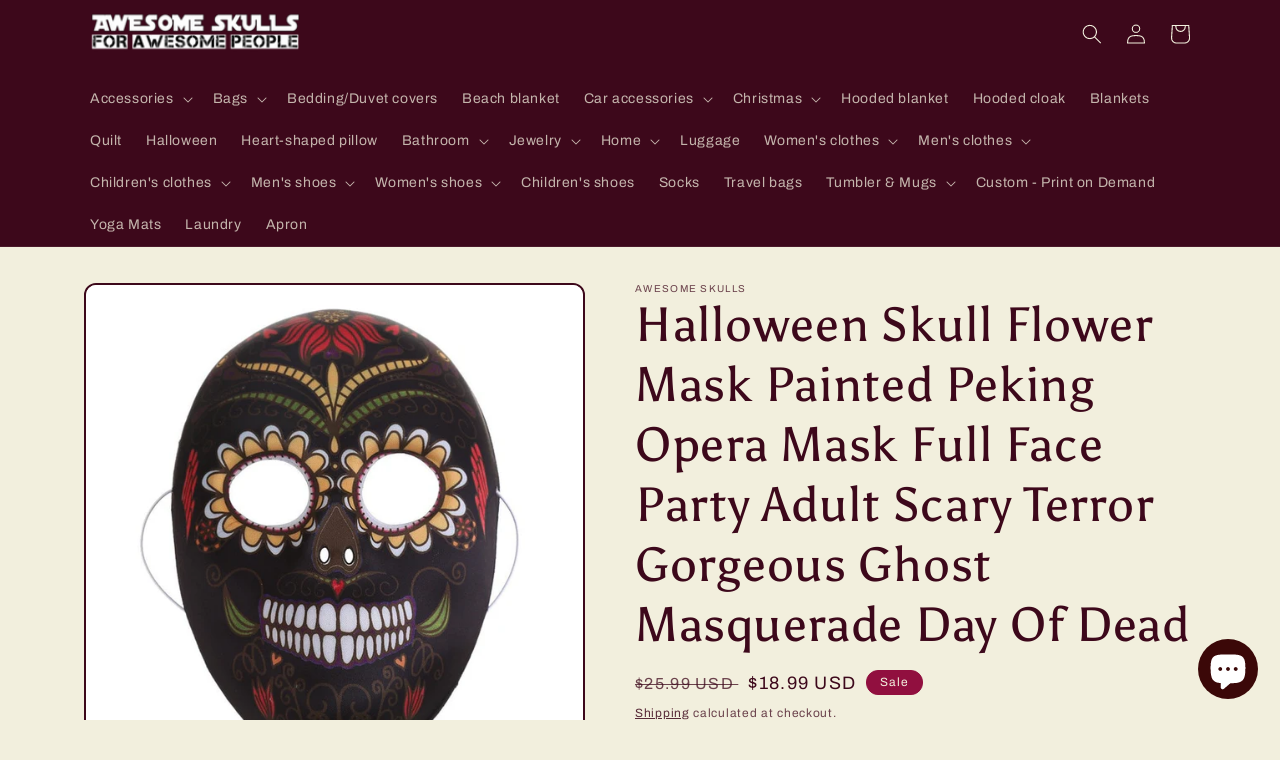

--- FILE ---
content_type: text/html; charset=utf-8
request_url: https://awesomeskulls.com/products/halloween-skull-flower-mask-painted-peking-opera-mask-full-face-party-adult-scary-terror-gorgeous-ghost-masquerade-day-of-dead
body_size: 37329
content:
<!doctype html>
<html class="no-js" lang="en">
  <head>
    <meta charset="utf-8">
    <meta http-equiv="X-UA-Compatible" content="IE=edge">
    <meta name="viewport" content="width=device-width,initial-scale=1">
    <meta name="theme-color" content="">
    <link rel="canonical" href="https://awesomeskulls.com/products/halloween-skull-flower-mask-painted-peking-opera-mask-full-face-party-adult-scary-terror-gorgeous-ghost-masquerade-day-of-dead">
    <link rel="preconnect" href="https://cdn.shopify.com" crossorigin><link rel="icon" type="image/png" href="//awesomeskulls.com/cdn/shop/files/logoOK.jpg?crop=center&height=32&v=1661479181&width=32"><link rel="preconnect" href="https://fonts.shopifycdn.com" crossorigin><title>
      Halloween Skull Flower Mask Painted Peking Opera Mask Full Face Party 
 &ndash; Awesome Skulls</title>

    
      <meta name="description" content="100% brand new, high qualityProduct name:Painted face maskMaterial:EVAsize: 18cm*25cm*8cm">
    

    

<meta property="og:site_name" content="Awesome Skulls">
<meta property="og:url" content="https://awesomeskulls.com/products/halloween-skull-flower-mask-painted-peking-opera-mask-full-face-party-adult-scary-terror-gorgeous-ghost-masquerade-day-of-dead">
<meta property="og:title" content="Halloween Skull Flower Mask Painted Peking Opera Mask Full Face Party ">
<meta property="og:type" content="product">
<meta property="og:description" content="100% brand new, high qualityProduct name:Painted face maskMaterial:EVAsize: 18cm*25cm*8cm"><meta property="og:image" content="http://awesomeskulls.com/cdn/shop/products/Halloween-Skull-Flower-Mask-Painted-Peking-Opera-Mask-Full-Face-Party-Adult-Scary-Terror-Gorgeous-Ghost.jpg?v=1571609362">
  <meta property="og:image:secure_url" content="https://awesomeskulls.com/cdn/shop/products/Halloween-Skull-Flower-Mask-Painted-Peking-Opera-Mask-Full-Face-Party-Adult-Scary-Terror-Gorgeous-Ghost.jpg?v=1571609362">
  <meta property="og:image:width" content="1000">
  <meta property="og:image:height" content="1000"><meta property="og:price:amount" content="18.99">
  <meta property="og:price:currency" content="USD"><meta name="twitter:site" content="@mysugarskulls"><meta name="twitter:card" content="summary_large_image">
<meta name="twitter:title" content="Halloween Skull Flower Mask Painted Peking Opera Mask Full Face Party ">
<meta name="twitter:description" content="100% brand new, high qualityProduct name:Painted face maskMaterial:EVAsize: 18cm*25cm*8cm">


    <script src="//awesomeskulls.com/cdn/shop/t/6/assets/global.js?v=24850326154503943211658339529" defer="defer"></script>
    <script>window.performance && window.performance.mark && window.performance.mark('shopify.content_for_header.start');</script><meta name="facebook-domain-verification" content="4qgveuzt9gf3f9dubo293v0685q91u">
<meta name="facebook-domain-verification" content="v80f7a8qnfpi289raj9xv3rrtpe6x8">
<meta name="facebook-domain-verification" content="gvro2r89cmqj0bt4hf4dl95usguqfm">
<meta name="facebook-domain-verification" content="7iv37x4e9wwhvgjxmbaktqyxmb6x33">
<meta name="google-site-verification" content="R5PTY1dujnDqdp7mc08_Bg0AJ52-9x1x3fp96EB3wFk">
<meta id="shopify-digital-wallet" name="shopify-digital-wallet" content="/1461715059/digital_wallets/dialog">
<meta name="shopify-checkout-api-token" content="bba208a18e829acdf802fc589be865da">
<meta id="in-context-paypal-metadata" data-shop-id="1461715059" data-venmo-supported="false" data-environment="production" data-locale="en_US" data-paypal-v4="true" data-currency="USD">
<link rel="alternate" hreflang="x-default" href="https://awesomeskulls.com/products/halloween-skull-flower-mask-painted-peking-opera-mask-full-face-party-adult-scary-terror-gorgeous-ghost-masquerade-day-of-dead">
<link rel="alternate" hreflang="en" href="https://awesomeskulls.com/products/halloween-skull-flower-mask-painted-peking-opera-mask-full-face-party-adult-scary-terror-gorgeous-ghost-masquerade-day-of-dead">
<link rel="alternate" hreflang="en-AU" href="https://awesomeskulls.com/en-au/products/halloween-skull-flower-mask-painted-peking-opera-mask-full-face-party-adult-scary-terror-gorgeous-ghost-masquerade-day-of-dead">
<link rel="alternate" hreflang="en-CA" href="https://awesomeskulls.com/en-ca/products/halloween-skull-flower-mask-painted-peking-opera-mask-full-face-party-adult-scary-terror-gorgeous-ghost-masquerade-day-of-dead">
<link rel="alternate" hreflang="en-GB" href="https://awesomeskulls.com/en-gb/products/halloween-skull-flower-mask-painted-peking-opera-mask-full-face-party-adult-scary-terror-gorgeous-ghost-masquerade-day-of-dead">
<link rel="alternate" type="application/json+oembed" href="https://awesomeskulls.com/products/halloween-skull-flower-mask-painted-peking-opera-mask-full-face-party-adult-scary-terror-gorgeous-ghost-masquerade-day-of-dead.oembed">
<script async="async" src="/checkouts/internal/preloads.js?locale=en-US"></script>
<script id="shopify-features" type="application/json">{"accessToken":"bba208a18e829acdf802fc589be865da","betas":["rich-media-storefront-analytics"],"domain":"awesomeskulls.com","predictiveSearch":true,"shopId":1461715059,"locale":"en"}</script>
<script>var Shopify = Shopify || {};
Shopify.shop = "awesomeskulls.myshopify.com";
Shopify.locale = "en";
Shopify.currency = {"active":"USD","rate":"1.0"};
Shopify.country = "US";
Shopify.theme = {"name":"Crave","id":121402130535,"schema_name":"Crave","schema_version":"4.0.1","theme_store_id":1363,"role":"main"};
Shopify.theme.handle = "null";
Shopify.theme.style = {"id":null,"handle":null};
Shopify.cdnHost = "awesomeskulls.com/cdn";
Shopify.routes = Shopify.routes || {};
Shopify.routes.root = "/";</script>
<script type="module">!function(o){(o.Shopify=o.Shopify||{}).modules=!0}(window);</script>
<script>!function(o){function n(){var o=[];function n(){o.push(Array.prototype.slice.apply(arguments))}return n.q=o,n}var t=o.Shopify=o.Shopify||{};t.loadFeatures=n(),t.autoloadFeatures=n()}(window);</script>
<script id="shop-js-analytics" type="application/json">{"pageType":"product"}</script>
<script defer="defer" async type="module" src="//awesomeskulls.com/cdn/shopifycloud/shop-js/modules/v2/client.init-shop-cart-sync_C5BV16lS.en.esm.js"></script>
<script defer="defer" async type="module" src="//awesomeskulls.com/cdn/shopifycloud/shop-js/modules/v2/chunk.common_CygWptCX.esm.js"></script>
<script type="module">
  await import("//awesomeskulls.com/cdn/shopifycloud/shop-js/modules/v2/client.init-shop-cart-sync_C5BV16lS.en.esm.js");
await import("//awesomeskulls.com/cdn/shopifycloud/shop-js/modules/v2/chunk.common_CygWptCX.esm.js");

  window.Shopify.SignInWithShop?.initShopCartSync?.({"fedCMEnabled":true,"windoidEnabled":true});

</script>
<script>(function() {
  var isLoaded = false;
  function asyncLoad() {
    if (isLoaded) return;
    isLoaded = true;
    var urls = ["\/\/cdn.shopify.com\/proxy\/318c95593bb4ee9e6476ab58a9b0f81293e36816d729fab2aeddb059b567f709\/api.goaffpro.com\/loader.js?shop=awesomeskulls.myshopify.com\u0026sp-cache-control=cHVibGljLCBtYXgtYWdlPTkwMA","https:\/\/popcustoms.com\/template-designer.js?shop=awesomeskulls.myshopify.com"];
    for (var i = 0; i < urls.length; i++) {
      var s = document.createElement('script');
      s.type = 'text/javascript';
      s.async = true;
      s.src = urls[i];
      var x = document.getElementsByTagName('script')[0];
      x.parentNode.insertBefore(s, x);
    }
  };
  if(window.attachEvent) {
    window.attachEvent('onload', asyncLoad);
  } else {
    window.addEventListener('load', asyncLoad, false);
  }
})();</script>
<script id="__st">var __st={"a":1461715059,"offset":-18000,"reqid":"69777a66-2705-4b73-b0f3-534771bac28e-1768737093","pageurl":"awesomeskulls.com\/products\/halloween-skull-flower-mask-painted-peking-opera-mask-full-face-party-adult-scary-terror-gorgeous-ghost-masquerade-day-of-dead","u":"d85d868fc089","p":"product","rtyp":"product","rid":1626906099827};</script>
<script>window.ShopifyPaypalV4VisibilityTracking = true;</script>
<script id="captcha-bootstrap">!function(){'use strict';const t='contact',e='account',n='new_comment',o=[[t,t],['blogs',n],['comments',n],[t,'customer']],c=[[e,'customer_login'],[e,'guest_login'],[e,'recover_customer_password'],[e,'create_customer']],r=t=>t.map((([t,e])=>`form[action*='/${t}']:not([data-nocaptcha='true']) input[name='form_type'][value='${e}']`)).join(','),a=t=>()=>t?[...document.querySelectorAll(t)].map((t=>t.form)):[];function s(){const t=[...o],e=r(t);return a(e)}const i='password',u='form_key',d=['recaptcha-v3-token','g-recaptcha-response','h-captcha-response',i],f=()=>{try{return window.sessionStorage}catch{return}},m='__shopify_v',_=t=>t.elements[u];function p(t,e,n=!1){try{const o=window.sessionStorage,c=JSON.parse(o.getItem(e)),{data:r}=function(t){const{data:e,action:n}=t;return t[m]||n?{data:e,action:n}:{data:t,action:n}}(c);for(const[e,n]of Object.entries(r))t.elements[e]&&(t.elements[e].value=n);n&&o.removeItem(e)}catch(o){console.error('form repopulation failed',{error:o})}}const l='form_type',E='cptcha';function T(t){t.dataset[E]=!0}const w=window,h=w.document,L='Shopify',v='ce_forms',y='captcha';let A=!1;((t,e)=>{const n=(g='f06e6c50-85a8-45c8-87d0-21a2b65856fe',I='https://cdn.shopify.com/shopifycloud/storefront-forms-hcaptcha/ce_storefront_forms_captcha_hcaptcha.v1.5.2.iife.js',D={infoText:'Protected by hCaptcha',privacyText:'Privacy',termsText:'Terms'},(t,e,n)=>{const o=w[L][v],c=o.bindForm;if(c)return c(t,g,e,D).then(n);var r;o.q.push([[t,g,e,D],n]),r=I,A||(h.body.append(Object.assign(h.createElement('script'),{id:'captcha-provider',async:!0,src:r})),A=!0)});var g,I,D;w[L]=w[L]||{},w[L][v]=w[L][v]||{},w[L][v].q=[],w[L][y]=w[L][y]||{},w[L][y].protect=function(t,e){n(t,void 0,e),T(t)},Object.freeze(w[L][y]),function(t,e,n,w,h,L){const[v,y,A,g]=function(t,e,n){const i=e?o:[],u=t?c:[],d=[...i,...u],f=r(d),m=r(i),_=r(d.filter((([t,e])=>n.includes(e))));return[a(f),a(m),a(_),s()]}(w,h,L),I=t=>{const e=t.target;return e instanceof HTMLFormElement?e:e&&e.form},D=t=>v().includes(t);t.addEventListener('submit',(t=>{const e=I(t);if(!e)return;const n=D(e)&&!e.dataset.hcaptchaBound&&!e.dataset.recaptchaBound,o=_(e),c=g().includes(e)&&(!o||!o.value);(n||c)&&t.preventDefault(),c&&!n&&(function(t){try{if(!f())return;!function(t){const e=f();if(!e)return;const n=_(t);if(!n)return;const o=n.value;o&&e.removeItem(o)}(t);const e=Array.from(Array(32),(()=>Math.random().toString(36)[2])).join('');!function(t,e){_(t)||t.append(Object.assign(document.createElement('input'),{type:'hidden',name:u})),t.elements[u].value=e}(t,e),function(t,e){const n=f();if(!n)return;const o=[...t.querySelectorAll(`input[type='${i}']`)].map((({name:t})=>t)),c=[...d,...o],r={};for(const[a,s]of new FormData(t).entries())c.includes(a)||(r[a]=s);n.setItem(e,JSON.stringify({[m]:1,action:t.action,data:r}))}(t,e)}catch(e){console.error('failed to persist form',e)}}(e),e.submit())}));const S=(t,e)=>{t&&!t.dataset[E]&&(n(t,e.some((e=>e===t))),T(t))};for(const o of['focusin','change'])t.addEventListener(o,(t=>{const e=I(t);D(e)&&S(e,y())}));const B=e.get('form_key'),M=e.get(l),P=B&&M;t.addEventListener('DOMContentLoaded',(()=>{const t=y();if(P)for(const e of t)e.elements[l].value===M&&p(e,B);[...new Set([...A(),...v().filter((t=>'true'===t.dataset.shopifyCaptcha))])].forEach((e=>S(e,t)))}))}(h,new URLSearchParams(w.location.search),n,t,e,['guest_login'])})(!0,!0)}();</script>
<script integrity="sha256-4kQ18oKyAcykRKYeNunJcIwy7WH5gtpwJnB7kiuLZ1E=" data-source-attribution="shopify.loadfeatures" defer="defer" src="//awesomeskulls.com/cdn/shopifycloud/storefront/assets/storefront/load_feature-a0a9edcb.js" crossorigin="anonymous"></script>
<script data-source-attribution="shopify.dynamic_checkout.dynamic.init">var Shopify=Shopify||{};Shopify.PaymentButton=Shopify.PaymentButton||{isStorefrontPortableWallets:!0,init:function(){window.Shopify.PaymentButton.init=function(){};var t=document.createElement("script");t.src="https://awesomeskulls.com/cdn/shopifycloud/portable-wallets/latest/portable-wallets.en.js",t.type="module",document.head.appendChild(t)}};
</script>
<script data-source-attribution="shopify.dynamic_checkout.buyer_consent">
  function portableWalletsHideBuyerConsent(e){var t=document.getElementById("shopify-buyer-consent"),n=document.getElementById("shopify-subscription-policy-button");t&&n&&(t.classList.add("hidden"),t.setAttribute("aria-hidden","true"),n.removeEventListener("click",e))}function portableWalletsShowBuyerConsent(e){var t=document.getElementById("shopify-buyer-consent"),n=document.getElementById("shopify-subscription-policy-button");t&&n&&(t.classList.remove("hidden"),t.removeAttribute("aria-hidden"),n.addEventListener("click",e))}window.Shopify?.PaymentButton&&(window.Shopify.PaymentButton.hideBuyerConsent=portableWalletsHideBuyerConsent,window.Shopify.PaymentButton.showBuyerConsent=portableWalletsShowBuyerConsent);
</script>
<script>
  function portableWalletsCleanup(e){e&&e.src&&console.error("Failed to load portable wallets script "+e.src);var t=document.querySelectorAll("shopify-accelerated-checkout .shopify-payment-button__skeleton, shopify-accelerated-checkout-cart .wallet-cart-button__skeleton"),e=document.getElementById("shopify-buyer-consent");for(let e=0;e<t.length;e++)t[e].remove();e&&e.remove()}function portableWalletsNotLoadedAsModule(e){e instanceof ErrorEvent&&"string"==typeof e.message&&e.message.includes("import.meta")&&"string"==typeof e.filename&&e.filename.includes("portable-wallets")&&(window.removeEventListener("error",portableWalletsNotLoadedAsModule),window.Shopify.PaymentButton.failedToLoad=e,"loading"===document.readyState?document.addEventListener("DOMContentLoaded",window.Shopify.PaymentButton.init):window.Shopify.PaymentButton.init())}window.addEventListener("error",portableWalletsNotLoadedAsModule);
</script>

<script type="module" src="https://awesomeskulls.com/cdn/shopifycloud/portable-wallets/latest/portable-wallets.en.js" onError="portableWalletsCleanup(this)" crossorigin="anonymous"></script>
<script nomodule>
  document.addEventListener("DOMContentLoaded", portableWalletsCleanup);
</script>

<link id="shopify-accelerated-checkout-styles" rel="stylesheet" media="screen" href="https://awesomeskulls.com/cdn/shopifycloud/portable-wallets/latest/accelerated-checkout-backwards-compat.css" crossorigin="anonymous">
<style id="shopify-accelerated-checkout-cart">
        #shopify-buyer-consent {
  margin-top: 1em;
  display: inline-block;
  width: 100%;
}

#shopify-buyer-consent.hidden {
  display: none;
}

#shopify-subscription-policy-button {
  background: none;
  border: none;
  padding: 0;
  text-decoration: underline;
  font-size: inherit;
  cursor: pointer;
}

#shopify-subscription-policy-button::before {
  box-shadow: none;
}

      </style>
<script id="sections-script" data-sections="product-recommendations,header,footer" defer="defer" src="//awesomeskulls.com/cdn/shop/t/6/compiled_assets/scripts.js?384"></script>
<script>window.performance && window.performance.mark && window.performance.mark('shopify.content_for_header.end');</script>


    <style data-shopify>
      @font-face {
  font-family: Archivo;
  font-weight: 400;
  font-style: normal;
  font-display: swap;
  src: url("//awesomeskulls.com/cdn/fonts/archivo/archivo_n4.dc8d917cc69af0a65ae04d01fd8eeab28a3573c9.woff2") format("woff2"),
       url("//awesomeskulls.com/cdn/fonts/archivo/archivo_n4.bd6b9c34fdb81d7646836be8065ce3c80a2cc984.woff") format("woff");
}

      @font-face {
  font-family: Archivo;
  font-weight: 700;
  font-style: normal;
  font-display: swap;
  src: url("//awesomeskulls.com/cdn/fonts/archivo/archivo_n7.651b020b3543640c100112be6f1c1b8e816c7f13.woff2") format("woff2"),
       url("//awesomeskulls.com/cdn/fonts/archivo/archivo_n7.7e9106d320e6594976a7dcb57957f3e712e83c96.woff") format("woff");
}

      @font-face {
  font-family: Archivo;
  font-weight: 400;
  font-style: italic;
  font-display: swap;
  src: url("//awesomeskulls.com/cdn/fonts/archivo/archivo_i4.37d8c4e02dc4f8e8b559f47082eb24a5c48c2908.woff2") format("woff2"),
       url("//awesomeskulls.com/cdn/fonts/archivo/archivo_i4.839d35d75c605237591e73815270f86ab696602c.woff") format("woff");
}

      @font-face {
  font-family: Archivo;
  font-weight: 700;
  font-style: italic;
  font-display: swap;
  src: url("//awesomeskulls.com/cdn/fonts/archivo/archivo_i7.3dc798c6f261b8341dd97dd5c78d97d457c63517.woff2") format("woff2"),
       url("//awesomeskulls.com/cdn/fonts/archivo/archivo_i7.3b65e9d326e7379bd5f15bcb927c5d533d950ff6.woff") format("woff");
}

      @font-face {
  font-family: Asul;
  font-weight: 400;
  font-style: normal;
  font-display: swap;
  src: url("//awesomeskulls.com/cdn/fonts/asul/asul_n4.814c5323104eaec8052c156ea81d27e4cc2ecc89.woff2") format("woff2"),
       url("//awesomeskulls.com/cdn/fonts/asul/asul_n4.fad4580d0c2a0762bf2eec95df0ca1bba03e7345.woff") format("woff");
}


      :root {
        --font-body-family: Archivo, sans-serif;
        --font-body-style: normal;
        --font-body-weight: 400;
        --font-body-weight-bold: 700;

        --font-heading-family: Asul, serif;
        --font-heading-style: normal;
        --font-heading-weight: 400;

        --font-body-scale: 1.0;
        --font-heading-scale: 1.2;

        --color-base-text: 61, 8, 27;
        --color-shadow: 61, 8, 27;
        --color-base-background-1: 242, 239, 221;
        --color-base-background-2: 250, 249, 225;
        --color-base-solid-button-labels: 242, 239, 221;
        --color-base-outline-button-labels: 61, 8, 27;
        --color-base-accent-1: 145, 15, 63;
        --color-base-accent-2: 145, 15, 63;
        --payment-terms-background-color: #f2efdd;

        --gradient-base-background-1: #f2efdd;
        --gradient-base-background-2: #FAF9E1;
        --gradient-base-accent-1: #910f3f;
        --gradient-base-accent-2: #910f3f;

        --media-padding: px;
        --media-border-opacity: 1.0;
        --media-border-width: 2px;
        --media-radius: 12px;
        --media-shadow-opacity: 1.0;
        --media-shadow-horizontal-offset: 0px;
        --media-shadow-vertical-offset: 0px;
        --media-shadow-blur-radius: 0px;
        --media-shadow-visible: 1;

        --page-width: 120rem;
        --page-width-margin: 0rem;

        --card-image-padding: 0.0rem;
        --card-corner-radius: 1.2rem;
        --card-text-alignment: left;
        --card-border-width: 0.2rem;
        --card-border-opacity: 1.0;
        --card-shadow-opacity: 1.0;
        --card-shadow-visible: 1;
        --card-shadow-horizontal-offset: 0.0rem;
        --card-shadow-vertical-offset: 0.4rem;
        --card-shadow-blur-radius: 0.0rem;

        --badge-corner-radius: 4.0rem;

        --popup-border-width: 2px;
        --popup-border-opacity: 1.0;
        --popup-corner-radius: 12px;
        --popup-shadow-opacity: 1.0;
        --popup-shadow-horizontal-offset: 0px;
        --popup-shadow-vertical-offset: 2px;
        --popup-shadow-blur-radius: 0px;

        --drawer-border-width: 3px;
        --drawer-border-opacity: 0.1;
        --drawer-shadow-opacity: 1.0;
        --drawer-shadow-horizontal-offset: 6px;
        --drawer-shadow-vertical-offset: 6px;
        --drawer-shadow-blur-radius: 0px;

        --spacing-sections-desktop: 64px;
        --spacing-sections-mobile: 45px;

        --grid-desktop-vertical-spacing: 12px;
        --grid-desktop-horizontal-spacing: 12px;
        --grid-mobile-vertical-spacing: 6px;
        --grid-mobile-horizontal-spacing: 6px;

        --text-boxes-border-opacity: 1.0;
        --text-boxes-border-width: 2px;
        --text-boxes-radius: 12px;
        --text-boxes-shadow-opacity: 1.0;
        --text-boxes-shadow-visible: 1;
        --text-boxes-shadow-horizontal-offset: 0px;
        --text-boxes-shadow-vertical-offset: 6px;
        --text-boxes-shadow-blur-radius: 0px;

        --buttons-radius: 40px;
        --buttons-radius-outset: 42px;
        --buttons-border-width: 2px;
        --buttons-border-opacity: 1.0;
        --buttons-shadow-opacity: 0.9;
        --buttons-shadow-visible: 1;
        --buttons-shadow-horizontal-offset: 0px;
        --buttons-shadow-vertical-offset: 2px;
        --buttons-shadow-blur-radius: 0px;
        --buttons-border-offset: 0.3px;

        --inputs-radius: 12px;
        --inputs-border-width: 2px;
        --inputs-border-opacity: 1.0;
        --inputs-shadow-opacity: 1.0;
        --inputs-shadow-horizontal-offset: 0px;
        --inputs-margin-offset: 2px;
        --inputs-shadow-vertical-offset: 2px;
        --inputs-shadow-blur-radius: 0px;
        --inputs-radius-outset: 14px;

        --variant-pills-radius: 40px;
        --variant-pills-border-width: 1px;
        --variant-pills-border-opacity: 0.55;
        --variant-pills-shadow-opacity: 0.0;
        --variant-pills-shadow-horizontal-offset: 0px;
        --variant-pills-shadow-vertical-offset: 0px;
        --variant-pills-shadow-blur-radius: 0px;
      }

      *,
      *::before,
      *::after {
        box-sizing: inherit;
      }

      html {
        box-sizing: border-box;
        font-size: calc(var(--font-body-scale) * 62.5%);
        height: 100%;
      }

      body {
        display: grid;
        grid-template-rows: auto auto 1fr auto;
        grid-template-columns: 100%;
        min-height: 100%;
        margin: 0;
        font-size: 1.5rem;
        letter-spacing: 0.06rem;
        line-height: calc(1 + 0.8 / var(--font-body-scale));
        font-family: var(--font-body-family);
        font-style: var(--font-body-style);
        font-weight: var(--font-body-weight);
      }

      @media screen and (min-width: 750px) {
        body {
          font-size: 1.6rem;
        }
      }
    </style>

    <link href="//awesomeskulls.com/cdn/shop/t/6/assets/base.css?v=19666067365360246481658339530" rel="stylesheet" type="text/css" media="all" />
<link rel="preload" as="font" href="//awesomeskulls.com/cdn/fonts/archivo/archivo_n4.dc8d917cc69af0a65ae04d01fd8eeab28a3573c9.woff2" type="font/woff2" crossorigin><link rel="preload" as="font" href="//awesomeskulls.com/cdn/fonts/asul/asul_n4.814c5323104eaec8052c156ea81d27e4cc2ecc89.woff2" type="font/woff2" crossorigin><link rel="stylesheet" href="//awesomeskulls.com/cdn/shop/t/6/assets/component-predictive-search.css?v=165644661289088488651658339528" media="print" onload="this.media='all'"><script>document.documentElement.className = document.documentElement.className.replace('no-js', 'js');
    if (Shopify.designMode) {
      document.documentElement.classList.add('shopify-design-mode');
    }
    </script>
    <script>eval(localStorage.inscoderhidepaypalcartexecute)</script>
    <script>eval(localStorage.inscoderhidepaypalproductexecute)</script>
  <script src="https://cdn.shopify.com/extensions/7bc9bb47-adfa-4267-963e-cadee5096caf/inbox-1252/assets/inbox-chat-loader.js" type="text/javascript" defer="defer"></script>
<link href="https://monorail-edge.shopifysvc.com" rel="dns-prefetch">
<script>(function(){if ("sendBeacon" in navigator && "performance" in window) {try {var session_token_from_headers = performance.getEntriesByType('navigation')[0].serverTiming.find(x => x.name == '_s').description;} catch {var session_token_from_headers = undefined;}var session_cookie_matches = document.cookie.match(/_shopify_s=([^;]*)/);var session_token_from_cookie = session_cookie_matches && session_cookie_matches.length === 2 ? session_cookie_matches[1] : "";var session_token = session_token_from_headers || session_token_from_cookie || "";function handle_abandonment_event(e) {var entries = performance.getEntries().filter(function(entry) {return /monorail-edge.shopifysvc.com/.test(entry.name);});if (!window.abandonment_tracked && entries.length === 0) {window.abandonment_tracked = true;var currentMs = Date.now();var navigation_start = performance.timing.navigationStart;var payload = {shop_id: 1461715059,url: window.location.href,navigation_start,duration: currentMs - navigation_start,session_token,page_type: "product"};window.navigator.sendBeacon("https://monorail-edge.shopifysvc.com/v1/produce", JSON.stringify({schema_id: "online_store_buyer_site_abandonment/1.1",payload: payload,metadata: {event_created_at_ms: currentMs,event_sent_at_ms: currentMs}}));}}window.addEventListener('pagehide', handle_abandonment_event);}}());</script>
<script id="web-pixels-manager-setup">(function e(e,d,r,n,o){if(void 0===o&&(o={}),!Boolean(null===(a=null===(i=window.Shopify)||void 0===i?void 0:i.analytics)||void 0===a?void 0:a.replayQueue)){var i,a;window.Shopify=window.Shopify||{};var t=window.Shopify;t.analytics=t.analytics||{};var s=t.analytics;s.replayQueue=[],s.publish=function(e,d,r){return s.replayQueue.push([e,d,r]),!0};try{self.performance.mark("wpm:start")}catch(e){}var l=function(){var e={modern:/Edge?\/(1{2}[4-9]|1[2-9]\d|[2-9]\d{2}|\d{4,})\.\d+(\.\d+|)|Firefox\/(1{2}[4-9]|1[2-9]\d|[2-9]\d{2}|\d{4,})\.\d+(\.\d+|)|Chrom(ium|e)\/(9{2}|\d{3,})\.\d+(\.\d+|)|(Maci|X1{2}).+ Version\/(15\.\d+|(1[6-9]|[2-9]\d|\d{3,})\.\d+)([,.]\d+|)( \(\w+\)|)( Mobile\/\w+|) Safari\/|Chrome.+OPR\/(9{2}|\d{3,})\.\d+\.\d+|(CPU[ +]OS|iPhone[ +]OS|CPU[ +]iPhone|CPU IPhone OS|CPU iPad OS)[ +]+(15[._]\d+|(1[6-9]|[2-9]\d|\d{3,})[._]\d+)([._]\d+|)|Android:?[ /-](13[3-9]|1[4-9]\d|[2-9]\d{2}|\d{4,})(\.\d+|)(\.\d+|)|Android.+Firefox\/(13[5-9]|1[4-9]\d|[2-9]\d{2}|\d{4,})\.\d+(\.\d+|)|Android.+Chrom(ium|e)\/(13[3-9]|1[4-9]\d|[2-9]\d{2}|\d{4,})\.\d+(\.\d+|)|SamsungBrowser\/([2-9]\d|\d{3,})\.\d+/,legacy:/Edge?\/(1[6-9]|[2-9]\d|\d{3,})\.\d+(\.\d+|)|Firefox\/(5[4-9]|[6-9]\d|\d{3,})\.\d+(\.\d+|)|Chrom(ium|e)\/(5[1-9]|[6-9]\d|\d{3,})\.\d+(\.\d+|)([\d.]+$|.*Safari\/(?![\d.]+ Edge\/[\d.]+$))|(Maci|X1{2}).+ Version\/(10\.\d+|(1[1-9]|[2-9]\d|\d{3,})\.\d+)([,.]\d+|)( \(\w+\)|)( Mobile\/\w+|) Safari\/|Chrome.+OPR\/(3[89]|[4-9]\d|\d{3,})\.\d+\.\d+|(CPU[ +]OS|iPhone[ +]OS|CPU[ +]iPhone|CPU IPhone OS|CPU iPad OS)[ +]+(10[._]\d+|(1[1-9]|[2-9]\d|\d{3,})[._]\d+)([._]\d+|)|Android:?[ /-](13[3-9]|1[4-9]\d|[2-9]\d{2}|\d{4,})(\.\d+|)(\.\d+|)|Mobile Safari.+OPR\/([89]\d|\d{3,})\.\d+\.\d+|Android.+Firefox\/(13[5-9]|1[4-9]\d|[2-9]\d{2}|\d{4,})\.\d+(\.\d+|)|Android.+Chrom(ium|e)\/(13[3-9]|1[4-9]\d|[2-9]\d{2}|\d{4,})\.\d+(\.\d+|)|Android.+(UC? ?Browser|UCWEB|U3)[ /]?(15\.([5-9]|\d{2,})|(1[6-9]|[2-9]\d|\d{3,})\.\d+)\.\d+|SamsungBrowser\/(5\.\d+|([6-9]|\d{2,})\.\d+)|Android.+MQ{2}Browser\/(14(\.(9|\d{2,})|)|(1[5-9]|[2-9]\d|\d{3,})(\.\d+|))(\.\d+|)|K[Aa][Ii]OS\/(3\.\d+|([4-9]|\d{2,})\.\d+)(\.\d+|)/},d=e.modern,r=e.legacy,n=navigator.userAgent;return n.match(d)?"modern":n.match(r)?"legacy":"unknown"}(),u="modern"===l?"modern":"legacy",c=(null!=n?n:{modern:"",legacy:""})[u],f=function(e){return[e.baseUrl,"/wpm","/b",e.hashVersion,"modern"===e.buildTarget?"m":"l",".js"].join("")}({baseUrl:d,hashVersion:r,buildTarget:u}),m=function(e){var d=e.version,r=e.bundleTarget,n=e.surface,o=e.pageUrl,i=e.monorailEndpoint;return{emit:function(e){var a=e.status,t=e.errorMsg,s=(new Date).getTime(),l=JSON.stringify({metadata:{event_sent_at_ms:s},events:[{schema_id:"web_pixels_manager_load/3.1",payload:{version:d,bundle_target:r,page_url:o,status:a,surface:n,error_msg:t},metadata:{event_created_at_ms:s}}]});if(!i)return console&&console.warn&&console.warn("[Web Pixels Manager] No Monorail endpoint provided, skipping logging."),!1;try{return self.navigator.sendBeacon.bind(self.navigator)(i,l)}catch(e){}var u=new XMLHttpRequest;try{return u.open("POST",i,!0),u.setRequestHeader("Content-Type","text/plain"),u.send(l),!0}catch(e){return console&&console.warn&&console.warn("[Web Pixels Manager] Got an unhandled error while logging to Monorail."),!1}}}}({version:r,bundleTarget:l,surface:e.surface,pageUrl:self.location.href,monorailEndpoint:e.monorailEndpoint});try{o.browserTarget=l,function(e){var d=e.src,r=e.async,n=void 0===r||r,o=e.onload,i=e.onerror,a=e.sri,t=e.scriptDataAttributes,s=void 0===t?{}:t,l=document.createElement("script"),u=document.querySelector("head"),c=document.querySelector("body");if(l.async=n,l.src=d,a&&(l.integrity=a,l.crossOrigin="anonymous"),s)for(var f in s)if(Object.prototype.hasOwnProperty.call(s,f))try{l.dataset[f]=s[f]}catch(e){}if(o&&l.addEventListener("load",o),i&&l.addEventListener("error",i),u)u.appendChild(l);else{if(!c)throw new Error("Did not find a head or body element to append the script");c.appendChild(l)}}({src:f,async:!0,onload:function(){if(!function(){var e,d;return Boolean(null===(d=null===(e=window.Shopify)||void 0===e?void 0:e.analytics)||void 0===d?void 0:d.initialized)}()){var d=window.webPixelsManager.init(e)||void 0;if(d){var r=window.Shopify.analytics;r.replayQueue.forEach((function(e){var r=e[0],n=e[1],o=e[2];d.publishCustomEvent(r,n,o)})),r.replayQueue=[],r.publish=d.publishCustomEvent,r.visitor=d.visitor,r.initialized=!0}}},onerror:function(){return m.emit({status:"failed",errorMsg:"".concat(f," has failed to load")})},sri:function(e){var d=/^sha384-[A-Za-z0-9+/=]+$/;return"string"==typeof e&&d.test(e)}(c)?c:"",scriptDataAttributes:o}),m.emit({status:"loading"})}catch(e){m.emit({status:"failed",errorMsg:(null==e?void 0:e.message)||"Unknown error"})}}})({shopId: 1461715059,storefrontBaseUrl: "https://awesomeskulls.com",extensionsBaseUrl: "https://extensions.shopifycdn.com/cdn/shopifycloud/web-pixels-manager",monorailEndpoint: "https://monorail-edge.shopifysvc.com/unstable/produce_batch",surface: "storefront-renderer",enabledBetaFlags: ["2dca8a86"],webPixelsConfigList: [{"id":"1523188001","configuration":"{\"shop\":\"awesomeskulls.myshopify.com\",\"cookie_duration\":\"604800\"}","eventPayloadVersion":"v1","runtimeContext":"STRICT","scriptVersion":"a2e7513c3708f34b1f617d7ce88f9697","type":"APP","apiClientId":2744533,"privacyPurposes":["ANALYTICS","MARKETING"],"dataSharingAdjustments":{"protectedCustomerApprovalScopes":["read_customer_address","read_customer_email","read_customer_name","read_customer_personal_data","read_customer_phone"]}},{"id":"841220385","configuration":"{\"config\":\"{\\\"pixel_id\\\":\\\"G-7M24EJWE47\\\",\\\"target_country\\\":\\\"US\\\",\\\"gtag_events\\\":[{\\\"type\\\":\\\"begin_checkout\\\",\\\"action_label\\\":\\\"G-7M24EJWE47\\\"},{\\\"type\\\":\\\"search\\\",\\\"action_label\\\":\\\"G-7M24EJWE47\\\"},{\\\"type\\\":\\\"view_item\\\",\\\"action_label\\\":[\\\"G-7M24EJWE47\\\",\\\"MC-E5X2M17GFF\\\"]},{\\\"type\\\":\\\"purchase\\\",\\\"action_label\\\":[\\\"G-7M24EJWE47\\\",\\\"MC-E5X2M17GFF\\\"]},{\\\"type\\\":\\\"page_view\\\",\\\"action_label\\\":[\\\"G-7M24EJWE47\\\",\\\"MC-E5X2M17GFF\\\"]},{\\\"type\\\":\\\"add_payment_info\\\",\\\"action_label\\\":\\\"G-7M24EJWE47\\\"},{\\\"type\\\":\\\"add_to_cart\\\",\\\"action_label\\\":\\\"G-7M24EJWE47\\\"}],\\\"enable_monitoring_mode\\\":false}\"}","eventPayloadVersion":"v1","runtimeContext":"OPEN","scriptVersion":"b2a88bafab3e21179ed38636efcd8a93","type":"APP","apiClientId":1780363,"privacyPurposes":[],"dataSharingAdjustments":{"protectedCustomerApprovalScopes":["read_customer_address","read_customer_email","read_customer_name","read_customer_personal_data","read_customer_phone"]}},{"id":"133792033","eventPayloadVersion":"v1","runtimeContext":"LAX","scriptVersion":"1","type":"CUSTOM","privacyPurposes":["MARKETING"],"name":"Meta pixel (migrated)"},{"id":"shopify-app-pixel","configuration":"{}","eventPayloadVersion":"v1","runtimeContext":"STRICT","scriptVersion":"0450","apiClientId":"shopify-pixel","type":"APP","privacyPurposes":["ANALYTICS","MARKETING"]},{"id":"shopify-custom-pixel","eventPayloadVersion":"v1","runtimeContext":"LAX","scriptVersion":"0450","apiClientId":"shopify-pixel","type":"CUSTOM","privacyPurposes":["ANALYTICS","MARKETING"]}],isMerchantRequest: false,initData: {"shop":{"name":"Awesome Skulls","paymentSettings":{"currencyCode":"USD"},"myshopifyDomain":"awesomeskulls.myshopify.com","countryCode":"VN","storefrontUrl":"https:\/\/awesomeskulls.com"},"customer":null,"cart":null,"checkout":null,"productVariants":[{"price":{"amount":18.99,"currencyCode":"USD"},"product":{"title":"Halloween Skull Flower Mask Painted Peking Opera Mask Full Face Party Adult Scary Terror Gorgeous Ghost Masquerade Day Of Dead","vendor":"The wheat party Store","id":"1626906099827","untranslatedTitle":"Halloween Skull Flower Mask Painted Peking Opera Mask Full Face Party Adult Scary Terror Gorgeous Ghost Masquerade Day Of Dead","url":"\/products\/halloween-skull-flower-mask-painted-peking-opera-mask-full-face-party-adult-scary-terror-gorgeous-ghost-masquerade-day-of-dead","type":"Party Masks"},"id":"16254277419123","image":{"src":"\/\/awesomeskulls.com\/cdn\/shop\/products\/v-74114725__411534702.jpg?v=1571609362"},"sku":"14:771","title":"Mask1","untranslatedTitle":"Mask1"},{"price":{"amount":18.99,"currencyCode":"USD"},"product":{"title":"Halloween Skull Flower Mask Painted Peking Opera Mask Full Face Party Adult Scary Terror Gorgeous Ghost Masquerade Day Of Dead","vendor":"The wheat party Store","id":"1626906099827","untranslatedTitle":"Halloween Skull Flower Mask Painted Peking Opera Mask Full Face Party Adult Scary Terror Gorgeous Ghost Masquerade Day Of Dead","url":"\/products\/halloween-skull-flower-mask-painted-peking-opera-mask-full-face-party-adult-scary-terror-gorgeous-ghost-masquerade-day-of-dead","type":"Party Masks"},"id":"16254277484659","image":{"src":"\/\/awesomeskulls.com\/cdn\/shop\/products\/v-74114726__-125067524.jpg?v=1571609362"},"sku":"14:193","title":"Mask2","untranslatedTitle":"Mask2"},{"price":{"amount":18.99,"currencyCode":"USD"},"product":{"title":"Halloween Skull Flower Mask Painted Peking Opera Mask Full Face Party Adult Scary Terror Gorgeous Ghost Masquerade Day Of Dead","vendor":"The wheat party Store","id":"1626906099827","untranslatedTitle":"Halloween Skull Flower Mask Painted Peking Opera Mask Full Face Party Adult Scary Terror Gorgeous Ghost Masquerade Day Of Dead","url":"\/products\/halloween-skull-flower-mask-painted-peking-opera-mask-full-face-party-adult-scary-terror-gorgeous-ghost-masquerade-day-of-dead","type":"Party Masks"},"id":"16254277517427","image":{"src":"\/\/awesomeskulls.com\/cdn\/shop\/products\/v-74114727__335215386.jpg?v=1571609362"},"sku":"14:173","title":"Mask3","untranslatedTitle":"Mask3"},{"price":{"amount":18.99,"currencyCode":"USD"},"product":{"title":"Halloween Skull Flower Mask Painted Peking Opera Mask Full Face Party Adult Scary Terror Gorgeous Ghost Masquerade Day Of Dead","vendor":"The wheat party Store","id":"1626906099827","untranslatedTitle":"Halloween Skull Flower Mask Painted Peking Opera Mask Full Face Party Adult Scary Terror Gorgeous Ghost Masquerade Day Of Dead","url":"\/products\/halloween-skull-flower-mask-painted-peking-opera-mask-full-face-party-adult-scary-terror-gorgeous-ghost-masquerade-day-of-dead","type":"Party Masks"},"id":"16254277615731","image":{"src":"\/\/awesomeskulls.com\/cdn\/shop\/products\/v-74114728__-1002742154.jpg?v=1571609362"},"sku":"14:365458","title":"Mask4","untranslatedTitle":"Mask4"},{"price":{"amount":18.99,"currencyCode":"USD"},"product":{"title":"Halloween Skull Flower Mask Painted Peking Opera Mask Full Face Party Adult Scary Terror Gorgeous Ghost Masquerade Day Of Dead","vendor":"The wheat party Store","id":"1626906099827","untranslatedTitle":"Halloween Skull Flower Mask Painted Peking Opera Mask Full Face Party Adult Scary Terror Gorgeous Ghost Masquerade Day Of Dead","url":"\/products\/halloween-skull-flower-mask-painted-peking-opera-mask-full-face-party-adult-scary-terror-gorgeous-ghost-masquerade-day-of-dead","type":"Party Masks"},"id":"16254277648499","image":{"src":"\/\/awesomeskulls.com\/cdn\/shop\/products\/v-74114729__-2065080651.jpg?v=1571609362"},"sku":"14:350850","title":"Mask5","untranslatedTitle":"Mask5"}],"purchasingCompany":null},},"https://awesomeskulls.com/cdn","fcfee988w5aeb613cpc8e4bc33m6693e112",{"modern":"","legacy":""},{"shopId":"1461715059","storefrontBaseUrl":"https:\/\/awesomeskulls.com","extensionBaseUrl":"https:\/\/extensions.shopifycdn.com\/cdn\/shopifycloud\/web-pixels-manager","surface":"storefront-renderer","enabledBetaFlags":"[\"2dca8a86\"]","isMerchantRequest":"false","hashVersion":"fcfee988w5aeb613cpc8e4bc33m6693e112","publish":"custom","events":"[[\"page_viewed\",{}],[\"product_viewed\",{\"productVariant\":{\"price\":{\"amount\":18.99,\"currencyCode\":\"USD\"},\"product\":{\"title\":\"Halloween Skull Flower Mask Painted Peking Opera Mask Full Face Party Adult Scary Terror Gorgeous Ghost Masquerade Day Of Dead\",\"vendor\":\"The wheat party Store\",\"id\":\"1626906099827\",\"untranslatedTitle\":\"Halloween Skull Flower Mask Painted Peking Opera Mask Full Face Party Adult Scary Terror Gorgeous Ghost Masquerade Day Of Dead\",\"url\":\"\/products\/halloween-skull-flower-mask-painted-peking-opera-mask-full-face-party-adult-scary-terror-gorgeous-ghost-masquerade-day-of-dead\",\"type\":\"Party Masks\"},\"id\":\"16254277419123\",\"image\":{\"src\":\"\/\/awesomeskulls.com\/cdn\/shop\/products\/v-74114725__411534702.jpg?v=1571609362\"},\"sku\":\"14:771\",\"title\":\"Mask1\",\"untranslatedTitle\":\"Mask1\"}}]]"});</script><script>
  window.ShopifyAnalytics = window.ShopifyAnalytics || {};
  window.ShopifyAnalytics.meta = window.ShopifyAnalytics.meta || {};
  window.ShopifyAnalytics.meta.currency = 'USD';
  var meta = {"product":{"id":1626906099827,"gid":"gid:\/\/shopify\/Product\/1626906099827","vendor":"The wheat party Store","type":"Party Masks","handle":"halloween-skull-flower-mask-painted-peking-opera-mask-full-face-party-adult-scary-terror-gorgeous-ghost-masquerade-day-of-dead","variants":[{"id":16254277419123,"price":1899,"name":"Halloween Skull Flower Mask Painted Peking Opera Mask Full Face Party Adult Scary Terror Gorgeous Ghost Masquerade Day Of Dead - Mask1","public_title":"Mask1","sku":"14:771"},{"id":16254277484659,"price":1899,"name":"Halloween Skull Flower Mask Painted Peking Opera Mask Full Face Party Adult Scary Terror Gorgeous Ghost Masquerade Day Of Dead - Mask2","public_title":"Mask2","sku":"14:193"},{"id":16254277517427,"price":1899,"name":"Halloween Skull Flower Mask Painted Peking Opera Mask Full Face Party Adult Scary Terror Gorgeous Ghost Masquerade Day Of Dead - Mask3","public_title":"Mask3","sku":"14:173"},{"id":16254277615731,"price":1899,"name":"Halloween Skull Flower Mask Painted Peking Opera Mask Full Face Party Adult Scary Terror Gorgeous Ghost Masquerade Day Of Dead - Mask4","public_title":"Mask4","sku":"14:365458"},{"id":16254277648499,"price":1899,"name":"Halloween Skull Flower Mask Painted Peking Opera Mask Full Face Party Adult Scary Terror Gorgeous Ghost Masquerade Day Of Dead - Mask5","public_title":"Mask5","sku":"14:350850"}],"remote":false},"page":{"pageType":"product","resourceType":"product","resourceId":1626906099827,"requestId":"69777a66-2705-4b73-b0f3-534771bac28e-1768737093"}};
  for (var attr in meta) {
    window.ShopifyAnalytics.meta[attr] = meta[attr];
  }
</script>
<script class="analytics">
  (function () {
    var customDocumentWrite = function(content) {
      var jquery = null;

      if (window.jQuery) {
        jquery = window.jQuery;
      } else if (window.Checkout && window.Checkout.$) {
        jquery = window.Checkout.$;
      }

      if (jquery) {
        jquery('body').append(content);
      }
    };

    var hasLoggedConversion = function(token) {
      if (token) {
        return document.cookie.indexOf('loggedConversion=' + token) !== -1;
      }
      return false;
    }

    var setCookieIfConversion = function(token) {
      if (token) {
        var twoMonthsFromNow = new Date(Date.now());
        twoMonthsFromNow.setMonth(twoMonthsFromNow.getMonth() + 2);

        document.cookie = 'loggedConversion=' + token + '; expires=' + twoMonthsFromNow;
      }
    }

    var trekkie = window.ShopifyAnalytics.lib = window.trekkie = window.trekkie || [];
    if (trekkie.integrations) {
      return;
    }
    trekkie.methods = [
      'identify',
      'page',
      'ready',
      'track',
      'trackForm',
      'trackLink'
    ];
    trekkie.factory = function(method) {
      return function() {
        var args = Array.prototype.slice.call(arguments);
        args.unshift(method);
        trekkie.push(args);
        return trekkie;
      };
    };
    for (var i = 0; i < trekkie.methods.length; i++) {
      var key = trekkie.methods[i];
      trekkie[key] = trekkie.factory(key);
    }
    trekkie.load = function(config) {
      trekkie.config = config || {};
      trekkie.config.initialDocumentCookie = document.cookie;
      var first = document.getElementsByTagName('script')[0];
      var script = document.createElement('script');
      script.type = 'text/javascript';
      script.onerror = function(e) {
        var scriptFallback = document.createElement('script');
        scriptFallback.type = 'text/javascript';
        scriptFallback.onerror = function(error) {
                var Monorail = {
      produce: function produce(monorailDomain, schemaId, payload) {
        var currentMs = new Date().getTime();
        var event = {
          schema_id: schemaId,
          payload: payload,
          metadata: {
            event_created_at_ms: currentMs,
            event_sent_at_ms: currentMs
          }
        };
        return Monorail.sendRequest("https://" + monorailDomain + "/v1/produce", JSON.stringify(event));
      },
      sendRequest: function sendRequest(endpointUrl, payload) {
        // Try the sendBeacon API
        if (window && window.navigator && typeof window.navigator.sendBeacon === 'function' && typeof window.Blob === 'function' && !Monorail.isIos12()) {
          var blobData = new window.Blob([payload], {
            type: 'text/plain'
          });

          if (window.navigator.sendBeacon(endpointUrl, blobData)) {
            return true;
          } // sendBeacon was not successful

        } // XHR beacon

        var xhr = new XMLHttpRequest();

        try {
          xhr.open('POST', endpointUrl);
          xhr.setRequestHeader('Content-Type', 'text/plain');
          xhr.send(payload);
        } catch (e) {
          console.log(e);
        }

        return false;
      },
      isIos12: function isIos12() {
        return window.navigator.userAgent.lastIndexOf('iPhone; CPU iPhone OS 12_') !== -1 || window.navigator.userAgent.lastIndexOf('iPad; CPU OS 12_') !== -1;
      }
    };
    Monorail.produce('monorail-edge.shopifysvc.com',
      'trekkie_storefront_load_errors/1.1',
      {shop_id: 1461715059,
      theme_id: 121402130535,
      app_name: "storefront",
      context_url: window.location.href,
      source_url: "//awesomeskulls.com/cdn/s/trekkie.storefront.cd680fe47e6c39ca5d5df5f0a32d569bc48c0f27.min.js"});

        };
        scriptFallback.async = true;
        scriptFallback.src = '//awesomeskulls.com/cdn/s/trekkie.storefront.cd680fe47e6c39ca5d5df5f0a32d569bc48c0f27.min.js';
        first.parentNode.insertBefore(scriptFallback, first);
      };
      script.async = true;
      script.src = '//awesomeskulls.com/cdn/s/trekkie.storefront.cd680fe47e6c39ca5d5df5f0a32d569bc48c0f27.min.js';
      first.parentNode.insertBefore(script, first);
    };
    trekkie.load(
      {"Trekkie":{"appName":"storefront","development":false,"defaultAttributes":{"shopId":1461715059,"isMerchantRequest":null,"themeId":121402130535,"themeCityHash":"13045526551631708788","contentLanguage":"en","currency":"USD","eventMetadataId":"54f8ab5e-3ae3-4b71-8e25-61229670ea4b"},"isServerSideCookieWritingEnabled":true,"monorailRegion":"shop_domain","enabledBetaFlags":["65f19447"]},"Session Attribution":{},"S2S":{"facebookCapiEnabled":false,"source":"trekkie-storefront-renderer","apiClientId":580111}}
    );

    var loaded = false;
    trekkie.ready(function() {
      if (loaded) return;
      loaded = true;

      window.ShopifyAnalytics.lib = window.trekkie;

      var originalDocumentWrite = document.write;
      document.write = customDocumentWrite;
      try { window.ShopifyAnalytics.merchantGoogleAnalytics.call(this); } catch(error) {};
      document.write = originalDocumentWrite;

      window.ShopifyAnalytics.lib.page(null,{"pageType":"product","resourceType":"product","resourceId":1626906099827,"requestId":"69777a66-2705-4b73-b0f3-534771bac28e-1768737093","shopifyEmitted":true});

      var match = window.location.pathname.match(/checkouts\/(.+)\/(thank_you|post_purchase)/)
      var token = match? match[1]: undefined;
      if (!hasLoggedConversion(token)) {
        setCookieIfConversion(token);
        window.ShopifyAnalytics.lib.track("Viewed Product",{"currency":"USD","variantId":16254277419123,"productId":1626906099827,"productGid":"gid:\/\/shopify\/Product\/1626906099827","name":"Halloween Skull Flower Mask Painted Peking Opera Mask Full Face Party Adult Scary Terror Gorgeous Ghost Masquerade Day Of Dead - Mask1","price":"18.99","sku":"14:771","brand":"The wheat party Store","variant":"Mask1","category":"Party Masks","nonInteraction":true,"remote":false},undefined,undefined,{"shopifyEmitted":true});
      window.ShopifyAnalytics.lib.track("monorail:\/\/trekkie_storefront_viewed_product\/1.1",{"currency":"USD","variantId":16254277419123,"productId":1626906099827,"productGid":"gid:\/\/shopify\/Product\/1626906099827","name":"Halloween Skull Flower Mask Painted Peking Opera Mask Full Face Party Adult Scary Terror Gorgeous Ghost Masquerade Day Of Dead - Mask1","price":"18.99","sku":"14:771","brand":"The wheat party Store","variant":"Mask1","category":"Party Masks","nonInteraction":true,"remote":false,"referer":"https:\/\/awesomeskulls.com\/products\/halloween-skull-flower-mask-painted-peking-opera-mask-full-face-party-adult-scary-terror-gorgeous-ghost-masquerade-day-of-dead"});
      }
    });


        var eventsListenerScript = document.createElement('script');
        eventsListenerScript.async = true;
        eventsListenerScript.src = "//awesomeskulls.com/cdn/shopifycloud/storefront/assets/shop_events_listener-3da45d37.js";
        document.getElementsByTagName('head')[0].appendChild(eventsListenerScript);

})();</script>
  <script>
  if (!window.ga || (window.ga && typeof window.ga !== 'function')) {
    window.ga = function ga() {
      (window.ga.q = window.ga.q || []).push(arguments);
      if (window.Shopify && window.Shopify.analytics && typeof window.Shopify.analytics.publish === 'function') {
        window.Shopify.analytics.publish("ga_stub_called", {}, {sendTo: "google_osp_migration"});
      }
      console.error("Shopify's Google Analytics stub called with:", Array.from(arguments), "\nSee https://help.shopify.com/manual/promoting-marketing/pixels/pixel-migration#google for more information.");
    };
    if (window.Shopify && window.Shopify.analytics && typeof window.Shopify.analytics.publish === 'function') {
      window.Shopify.analytics.publish("ga_stub_initialized", {}, {sendTo: "google_osp_migration"});
    }
  }
</script>
<script
  defer
  src="https://awesomeskulls.com/cdn/shopifycloud/perf-kit/shopify-perf-kit-3.0.4.min.js"
  data-application="storefront-renderer"
  data-shop-id="1461715059"
  data-render-region="gcp-us-central1"
  data-page-type="product"
  data-theme-instance-id="121402130535"
  data-theme-name="Crave"
  data-theme-version="4.0.1"
  data-monorail-region="shop_domain"
  data-resource-timing-sampling-rate="10"
  data-shs="true"
  data-shs-beacon="true"
  data-shs-export-with-fetch="true"
  data-shs-logs-sample-rate="1"
  data-shs-beacon-endpoint="https://awesomeskulls.com/api/collect"
></script>
</head>

  <body class="gradient">
    <a class="skip-to-content-link button visually-hidden" href="#MainContent">
      Skip to content
    </a><div id="shopify-section-announcement-bar" class="shopify-section">
</div>
    <div id="shopify-section-header" class="shopify-section section-header"><link rel="stylesheet" href="//awesomeskulls.com/cdn/shop/t/6/assets/component-list-menu.css?v=151968516119678728991658339529" media="print" onload="this.media='all'">
<link rel="stylesheet" href="//awesomeskulls.com/cdn/shop/t/6/assets/component-search.css?v=96455689198851321781658339528" media="print" onload="this.media='all'">
<link rel="stylesheet" href="//awesomeskulls.com/cdn/shop/t/6/assets/component-menu-drawer.css?v=182311192829367774911658339528" media="print" onload="this.media='all'">
<link rel="stylesheet" href="//awesomeskulls.com/cdn/shop/t/6/assets/component-cart-notification.css?v=119852831333870967341658339528" media="print" onload="this.media='all'">
<link rel="stylesheet" href="//awesomeskulls.com/cdn/shop/t/6/assets/component-cart-items.css?v=23917223812499722491658339530" media="print" onload="this.media='all'"><link rel="stylesheet" href="//awesomeskulls.com/cdn/shop/t/6/assets/component-price.css?v=112673864592427438181658339528" media="print" onload="this.media='all'">
  <link rel="stylesheet" href="//awesomeskulls.com/cdn/shop/t/6/assets/component-loading-overlay.css?v=167310470843593579841658339530" media="print" onload="this.media='all'"><noscript><link href="//awesomeskulls.com/cdn/shop/t/6/assets/component-list-menu.css?v=151968516119678728991658339529" rel="stylesheet" type="text/css" media="all" /></noscript>
<noscript><link href="//awesomeskulls.com/cdn/shop/t/6/assets/component-search.css?v=96455689198851321781658339528" rel="stylesheet" type="text/css" media="all" /></noscript>
<noscript><link href="//awesomeskulls.com/cdn/shop/t/6/assets/component-menu-drawer.css?v=182311192829367774911658339528" rel="stylesheet" type="text/css" media="all" /></noscript>
<noscript><link href="//awesomeskulls.com/cdn/shop/t/6/assets/component-cart-notification.css?v=119852831333870967341658339528" rel="stylesheet" type="text/css" media="all" /></noscript>
<noscript><link href="//awesomeskulls.com/cdn/shop/t/6/assets/component-cart-items.css?v=23917223812499722491658339530" rel="stylesheet" type="text/css" media="all" /></noscript>

<style>
  header-drawer {
    justify-self: start;
    margin-left: -1.2rem;
  }

  .header__heading-logo {
    max-width: 210px;
  }

  @media screen and (min-width: 990px) {
    header-drawer {
      display: none;
    }
  }

  .menu-drawer-container {
    display: flex;
  }

  .list-menu {
    list-style: none;
    padding: 0;
    margin: 0;
  }

  .list-menu--inline {
    display: inline-flex;
    flex-wrap: wrap;
  }

  summary.list-menu__item {
    padding-right: 2.7rem;
  }

  .list-menu__item {
    display: flex;
    align-items: center;
    line-height: calc(1 + 0.3 / var(--font-body-scale));
  }

  .list-menu__item--link {
    text-decoration: none;
    padding-bottom: 1rem;
    padding-top: 1rem;
    line-height: calc(1 + 0.8 / var(--font-body-scale));
  }

  @media screen and (min-width: 750px) {
    .list-menu__item--link {
      padding-bottom: 0.5rem;
      padding-top: 0.5rem;
    }
  }
</style><style data-shopify>.header {
    padding-top: 0px;
    padding-bottom: 0px;
  }

  .section-header {
    margin-bottom: 0px;
  }

  @media screen and (min-width: 750px) {
    .section-header {
      margin-bottom: 0px;
    }
  }

  @media screen and (min-width: 990px) {
    .header {
      padding-top: 0px;
      padding-bottom: 0px;
    }
  }</style><script src="//awesomeskulls.com/cdn/shop/t/6/assets/details-disclosure.js?v=153497636716254413831658339530" defer="defer"></script>
<script src="//awesomeskulls.com/cdn/shop/t/6/assets/details-modal.js?v=4511761896672669691658339529" defer="defer"></script>
<script src="//awesomeskulls.com/cdn/shop/t/6/assets/cart-notification.js?v=31179948596492670111658339528" defer="defer"></script><svg xmlns="http://www.w3.org/2000/svg" class="hidden">
  <symbol id="icon-search" viewbox="0 0 18 19" fill="none">
    <path fill-rule="evenodd" clip-rule="evenodd" d="M11.03 11.68A5.784 5.784 0 112.85 3.5a5.784 5.784 0 018.18 8.18zm.26 1.12a6.78 6.78 0 11.72-.7l5.4 5.4a.5.5 0 11-.71.7l-5.41-5.4z" fill="currentColor"/>
  </symbol>

  <symbol id="icon-close" class="icon icon-close" fill="none" viewBox="0 0 18 17">
    <path d="M.865 15.978a.5.5 0 00.707.707l7.433-7.431 7.579 7.282a.501.501 0 00.846-.37.5.5 0 00-.153-.351L9.712 8.546l7.417-7.416a.5.5 0 10-.707-.708L8.991 7.853 1.413.573a.5.5 0 10-.693.72l7.563 7.268-7.418 7.417z" fill="currentColor">
  </symbol>
</svg>
<sticky-header class="header-wrapper color-inverse gradient header-wrapper--border-bottom">
  <header class="header header--top-left page-width header--has-menu"><header-drawer data-breakpoint="tablet">
        <details id="Details-menu-drawer-container" class="menu-drawer-container">
          <summary class="header__icon header__icon--menu header__icon--summary link focus-inset" aria-label="Menu">
            <span>
              <svg xmlns="http://www.w3.org/2000/svg" aria-hidden="true" focusable="false" role="presentation" class="icon icon-hamburger" fill="none" viewBox="0 0 18 16">
  <path d="M1 .5a.5.5 0 100 1h15.71a.5.5 0 000-1H1zM.5 8a.5.5 0 01.5-.5h15.71a.5.5 0 010 1H1A.5.5 0 01.5 8zm0 7a.5.5 0 01.5-.5h15.71a.5.5 0 010 1H1a.5.5 0 01-.5-.5z" fill="currentColor">
</svg>

              <svg xmlns="http://www.w3.org/2000/svg" aria-hidden="true" focusable="false" role="presentation" class="icon icon-close" fill="none" viewBox="0 0 18 17">
  <path d="M.865 15.978a.5.5 0 00.707.707l7.433-7.431 7.579 7.282a.501.501 0 00.846-.37.5.5 0 00-.153-.351L9.712 8.546l7.417-7.416a.5.5 0 10-.707-.708L8.991 7.853 1.413.573a.5.5 0 10-.693.72l7.563 7.268-7.418 7.417z" fill="currentColor">
</svg>

            </span>
          </summary>
          <div id="menu-drawer" class="gradient menu-drawer motion-reduce" tabindex="-1">
            <div class="menu-drawer__inner-container">
              <div class="menu-drawer__navigation-container">
                <nav class="menu-drawer__navigation">
                  <ul class="menu-drawer__menu has-submenu list-menu" role="list"><li><details id="Details-menu-drawer-menu-item-1">
                            <summary class="menu-drawer__menu-item list-menu__item link link--text focus-inset">
                              Accessories
                              <svg viewBox="0 0 14 10" fill="none" aria-hidden="true" focusable="false" role="presentation" class="icon icon-arrow" xmlns="http://www.w3.org/2000/svg">
  <path fill-rule="evenodd" clip-rule="evenodd" d="M8.537.808a.5.5 0 01.817-.162l4 4a.5.5 0 010 .708l-4 4a.5.5 0 11-.708-.708L11.793 5.5H1a.5.5 0 010-1h10.793L8.646 1.354a.5.5 0 01-.109-.546z" fill="currentColor">
</svg>

                              <svg aria-hidden="true" focusable="false" role="presentation" class="icon icon-caret" viewBox="0 0 10 6">
  <path fill-rule="evenodd" clip-rule="evenodd" d="M9.354.646a.5.5 0 00-.708 0L5 4.293 1.354.646a.5.5 0 00-.708.708l4 4a.5.5 0 00.708 0l4-4a.5.5 0 000-.708z" fill="currentColor">
</svg>

                            </summary>
                            <div id="link-Accessories" class="menu-drawer__submenu has-submenu gradient motion-reduce" tabindex="-1">
                              <div class="menu-drawer__inner-submenu">
                                <button class="menu-drawer__close-button link link--text focus-inset" aria-expanded="true">
                                  <svg viewBox="0 0 14 10" fill="none" aria-hidden="true" focusable="false" role="presentation" class="icon icon-arrow" xmlns="http://www.w3.org/2000/svg">
  <path fill-rule="evenodd" clip-rule="evenodd" d="M8.537.808a.5.5 0 01.817-.162l4 4a.5.5 0 010 .708l-4 4a.5.5 0 11-.708-.708L11.793 5.5H1a.5.5 0 010-1h10.793L8.646 1.354a.5.5 0 01-.109-.546z" fill="currentColor">
</svg>

                                  Accessories
                                </button>
                                <ul class="menu-drawer__menu list-menu" role="list" tabindex="-1"><li><a href="/collections/phone-cases" class="menu-drawer__menu-item link link--text list-menu__item focus-inset">
                                          Phone Cases 
                                        </a></li><li><details id="Details-menu-drawer-submenu-2">
                                          <summary class="menu-drawer__menu-item link link--text list-menu__item focus-inset">
                                            Hats &amp; Gloves
                                            <svg viewBox="0 0 14 10" fill="none" aria-hidden="true" focusable="false" role="presentation" class="icon icon-arrow" xmlns="http://www.w3.org/2000/svg">
  <path fill-rule="evenodd" clip-rule="evenodd" d="M8.537.808a.5.5 0 01.817-.162l4 4a.5.5 0 010 .708l-4 4a.5.5 0 11-.708-.708L11.793 5.5H1a.5.5 0 010-1h10.793L8.646 1.354a.5.5 0 01-.109-.546z" fill="currentColor">
</svg>

                                            <svg aria-hidden="true" focusable="false" role="presentation" class="icon icon-caret" viewBox="0 0 10 6">
  <path fill-rule="evenodd" clip-rule="evenodd" d="M9.354.646a.5.5 0 00-.708 0L5 4.293 1.354.646a.5.5 0 00-.708.708l4 4a.5.5 0 00.708 0l4-4a.5.5 0 000-.708z" fill="currentColor">
</svg>

                                          </summary>
                                          <div id="childlink-Hats &amp; Gloves" class="menu-drawer__submenu has-submenu gradient motion-reduce">
                                            <button class="menu-drawer__close-button link link--text focus-inset" aria-expanded="true">
                                              <svg viewBox="0 0 14 10" fill="none" aria-hidden="true" focusable="false" role="presentation" class="icon icon-arrow" xmlns="http://www.w3.org/2000/svg">
  <path fill-rule="evenodd" clip-rule="evenodd" d="M8.537.808a.5.5 0 01.817-.162l4 4a.5.5 0 010 .708l-4 4a.5.5 0 11-.708-.708L11.793 5.5H1a.5.5 0 010-1h10.793L8.646 1.354a.5.5 0 01-.109-.546z" fill="currentColor">
</svg>

                                              Hats &amp; Gloves
                                            </button>
                                            <ul class="menu-drawer__menu list-menu" role="list" tabindex="-1"><li>
                                                  <a href="/collections/beanie-hat" class="menu-drawer__menu-item link link--text list-menu__item focus-inset">
                                                    Beanie Hat
                                                  </a>
                                                </li><li>
                                                  <a href="/collections/cap" class="menu-drawer__menu-item link link--text list-menu__item focus-inset">
                                                    Cap
                                                  </a>
                                                </li><li>
                                                  <a href="/collections/fisherman-hat" class="menu-drawer__menu-item link link--text list-menu__item focus-inset">
                                                    Fisherman hat
                                                  </a>
                                                </li><li>
                                                  <a href="/collections/gloves" class="menu-drawer__menu-item link link--text list-menu__item focus-inset">
                                                    Gloves
                                                  </a>
                                                </li><li>
                                                  <a href="/collections/gothic-sugar-skull-trapper-hat" class="menu-drawer__menu-item link link--text list-menu__item focus-inset">
                                                    Trapper hat
                                                  </a>
                                                </li></ul>
                                          </div>
                                        </details></li><li><a href="/collections/bandana" class="menu-drawer__menu-item link link--text list-menu__item focus-inset">
                                          Bandana
                                        </a></li><li><a href="/collections/umbrella" class="menu-drawer__menu-item link link--text list-menu__item focus-inset">
                                          Umbrella
                                        </a></li><li><a href="/collections/embroidery-patches" class="menu-drawer__menu-item link link--text list-menu__item focus-inset">
                                          Embroidery Patches
                                        </a></li><li><a href="/collections/skull-motorcycle-helmets" class="menu-drawer__menu-item link link--text list-menu__item focus-inset">
                                          Helmets
                                        </a></li><li><a href="/collections/skull-gothic-masks" class="menu-drawer__menu-item link link--text list-menu__item focus-inset">
                                          Mask
                                        </a></li><li><a href="/collections/watches" class="menu-drawer__menu-item link link--text list-menu__item focus-inset">
                                          Watches - Clocks
                                        </a></li><li><a href="/collections/pets" class="menu-drawer__menu-item link link--text list-menu__item focus-inset">
                                          Pets 
                                        </a></li></ul>
                              </div>
                            </div>
                          </details></li><li><details id="Details-menu-drawer-menu-item-2">
                            <summary class="menu-drawer__menu-item list-menu__item link link--text focus-inset">
                              Bags 
                              <svg viewBox="0 0 14 10" fill="none" aria-hidden="true" focusable="false" role="presentation" class="icon icon-arrow" xmlns="http://www.w3.org/2000/svg">
  <path fill-rule="evenodd" clip-rule="evenodd" d="M8.537.808a.5.5 0 01.817-.162l4 4a.5.5 0 010 .708l-4 4a.5.5 0 11-.708-.708L11.793 5.5H1a.5.5 0 010-1h10.793L8.646 1.354a.5.5 0 01-.109-.546z" fill="currentColor">
</svg>

                              <svg aria-hidden="true" focusable="false" role="presentation" class="icon icon-caret" viewBox="0 0 10 6">
  <path fill-rule="evenodd" clip-rule="evenodd" d="M9.354.646a.5.5 0 00-.708 0L5 4.293 1.354.646a.5.5 0 00-.708.708l4 4a.5.5 0 00.708 0l4-4a.5.5 0 000-.708z" fill="currentColor">
</svg>

                            </summary>
                            <div id="link-Bags " class="menu-drawer__submenu has-submenu gradient motion-reduce" tabindex="-1">
                              <div class="menu-drawer__inner-submenu">
                                <button class="menu-drawer__close-button link link--text focus-inset" aria-expanded="true">
                                  <svg viewBox="0 0 14 10" fill="none" aria-hidden="true" focusable="false" role="presentation" class="icon icon-arrow" xmlns="http://www.w3.org/2000/svg">
  <path fill-rule="evenodd" clip-rule="evenodd" d="M8.537.808a.5.5 0 01.817-.162l4 4a.5.5 0 010 .708l-4 4a.5.5 0 11-.708-.708L11.793 5.5H1a.5.5 0 010-1h10.793L8.646 1.354a.5.5 0 01-.109-.546z" fill="currentColor">
</svg>

                                  Bags 
                                </button>
                                <ul class="menu-drawer__menu list-menu" role="list" tabindex="-1"><li><a href="/collections/backpack" class="menu-drawer__menu-item link link--text list-menu__item focus-inset">
                                          Backpack
                                        </a></li><li><a href="/collections/skull-cosmetics-bags" class="menu-drawer__menu-item link link--text list-menu__item focus-inset">
                                          Cosmetics Bags
                                        </a></li><li><a href="/collections/drawstring-bag" class="menu-drawer__menu-item link link--text list-menu__item focus-inset">
                                          Drawstring Bag
                                        </a></li><li><a href="/collections/skull-card-holder-coin-bag-purse" class="menu-drawer__menu-item link link--text list-menu__item focus-inset">
                                          Card Holder/Coin bag
                                        </a></li><li><a href="/collections/skull-chest-bags" class="menu-drawer__menu-item link link--text list-menu__item focus-inset">
                                          Chest/Waist Bags
                                        </a></li><li><a href="/collections/grocery-bags" class="menu-drawer__menu-item link link--text list-menu__item focus-inset">
                                          Grocery bag
                                        </a></li><li><a href="/collections/sugar-skull-bags" class="menu-drawer__menu-item link link--text list-menu__item focus-inset">
                                          Handbags
                                        </a></li><li><a href="/collections/gothic-sugar-skull-lunch-bags" class="menu-drawer__menu-item link link--text list-menu__item focus-inset">
                                          Lunch Bags
                                        </a></li><li><a href="/collections/gothic-sugar-skull-ipad-bags" class="menu-drawer__menu-item link link--text list-menu__item focus-inset">
                                          iPad bags
                                        </a></li><li><a href="/collections/sugar-skull-shoulder-bag-crossbody-bag" class="menu-drawer__menu-item link link--text list-menu__item focus-inset">
                                          Shoulder/Crossbody
                                        </a></li><li><a href="/collections/sugar-skull-gothic-skeleton-halloween-tambourin-bag" class="menu-drawer__menu-item link link--text list-menu__item focus-inset">
                                          Tambourin Bag
                                        </a></li><li><a href="/collections/gothic-sugar-skull-luggage-travel-bags" class="menu-drawer__menu-item link link--text list-menu__item focus-inset">
                                          Travel Bags
                                        </a></li><li><a href="/collections/sugar-skull-wallet-halloween-wallet" class="menu-drawer__menu-item link link--text list-menu__item focus-inset">
                                          Wallet
                                        </a></li><li><a href="/collections/skull-gothic-tote-bags" class="menu-drawer__menu-item link link--text list-menu__item focus-inset">
                                          Tote Bags
                                        </a></li></ul>
                              </div>
                            </div>
                          </details></li><li><a href="/collections/duvet-cover-set" class="menu-drawer__menu-item list-menu__item link link--text focus-inset">
                            Bedding/Duvet covers
                          </a></li><li><a href="/collections/beach-blanket" class="menu-drawer__menu-item list-menu__item link link--text focus-inset">
                            Beach blanket
                          </a></li><li><details id="Details-menu-drawer-menu-item-5">
                            <summary class="menu-drawer__menu-item list-menu__item link link--text focus-inset">
                              Car accessories 
                              <svg viewBox="0 0 14 10" fill="none" aria-hidden="true" focusable="false" role="presentation" class="icon icon-arrow" xmlns="http://www.w3.org/2000/svg">
  <path fill-rule="evenodd" clip-rule="evenodd" d="M8.537.808a.5.5 0 01.817-.162l4 4a.5.5 0 010 .708l-4 4a.5.5 0 11-.708-.708L11.793 5.5H1a.5.5 0 010-1h10.793L8.646 1.354a.5.5 0 01-.109-.546z" fill="currentColor">
</svg>

                              <svg aria-hidden="true" focusable="false" role="presentation" class="icon icon-caret" viewBox="0 0 10 6">
  <path fill-rule="evenodd" clip-rule="evenodd" d="M9.354.646a.5.5 0 00-.708 0L5 4.293 1.354.646a.5.5 0 00-.708.708l4 4a.5.5 0 00.708 0l4-4a.5.5 0 000-.708z" fill="currentColor">
</svg>

                            </summary>
                            <div id="link-Car accessories " class="menu-drawer__submenu has-submenu gradient motion-reduce" tabindex="-1">
                              <div class="menu-drawer__inner-submenu">
                                <button class="menu-drawer__close-button link link--text focus-inset" aria-expanded="true">
                                  <svg viewBox="0 0 14 10" fill="none" aria-hidden="true" focusable="false" role="presentation" class="icon icon-arrow" xmlns="http://www.w3.org/2000/svg">
  <path fill-rule="evenodd" clip-rule="evenodd" d="M8.537.808a.5.5 0 01.817-.162l4 4a.5.5 0 010 .708l-4 4a.5.5 0 11-.708-.708L11.793 5.5H1a.5.5 0 010-1h10.793L8.646 1.354a.5.5 0 01-.109-.546z" fill="currentColor">
</svg>

                                  Car accessories 
                                </button>
                                <ul class="menu-drawer__menu list-menu" role="list" tabindex="-1"><li><a href="/collections/gothic-sugar-skull-skeleton-car-seat-cover" class="menu-drawer__menu-item link link--text list-menu__item focus-inset">
                                          Car seat covers
                                        </a></li><li><a href="/collections/car-mats" class="menu-drawer__menu-item link link--text list-menu__item focus-inset">
                                          Car mats
                                        </a></li><li><a href="/collections/license-plate" class="menu-drawer__menu-item link link--text list-menu__item focus-inset">
                                          License Plate
                                        </a></li><li><a href="/collections/sunshade" class="menu-drawer__menu-item link link--text list-menu__item focus-inset">
                                          Sunshade
                                        </a></li><li><a href="/collections/steering-wheel-cover" class="menu-drawer__menu-item link link--text list-menu__item focus-inset">
                                          Steering Wheel Cover
                                        </a></li><li><a href="/collections/skull-truck-bed-decal" class="menu-drawer__menu-item link link--text list-menu__item focus-inset">
                                          Truck Bed Decal
                                        </a></li></ul>
                              </div>
                            </div>
                          </details></li><li><details id="Details-menu-drawer-menu-item-6">
                            <summary class="menu-drawer__menu-item list-menu__item link link--text focus-inset">
                              Christmas
                              <svg viewBox="0 0 14 10" fill="none" aria-hidden="true" focusable="false" role="presentation" class="icon icon-arrow" xmlns="http://www.w3.org/2000/svg">
  <path fill-rule="evenodd" clip-rule="evenodd" d="M8.537.808a.5.5 0 01.817-.162l4 4a.5.5 0 010 .708l-4 4a.5.5 0 11-.708-.708L11.793 5.5H1a.5.5 0 010-1h10.793L8.646 1.354a.5.5 0 01-.109-.546z" fill="currentColor">
</svg>

                              <svg aria-hidden="true" focusable="false" role="presentation" class="icon icon-caret" viewBox="0 0 10 6">
  <path fill-rule="evenodd" clip-rule="evenodd" d="M9.354.646a.5.5 0 00-.708 0L5 4.293 1.354.646a.5.5 0 00-.708.708l4 4a.5.5 0 00.708 0l4-4a.5.5 0 000-.708z" fill="currentColor">
</svg>

                            </summary>
                            <div id="link-Christmas" class="menu-drawer__submenu has-submenu gradient motion-reduce" tabindex="-1">
                              <div class="menu-drawer__inner-submenu">
                                <button class="menu-drawer__close-button link link--text focus-inset" aria-expanded="true">
                                  <svg viewBox="0 0 14 10" fill="none" aria-hidden="true" focusable="false" role="presentation" class="icon icon-arrow" xmlns="http://www.w3.org/2000/svg">
  <path fill-rule="evenodd" clip-rule="evenodd" d="M8.537.808a.5.5 0 01.817-.162l4 4a.5.5 0 010 .708l-4 4a.5.5 0 11-.708-.708L11.793 5.5H1a.5.5 0 010-1h10.793L8.646 1.354a.5.5 0 01-.109-.546z" fill="currentColor">
</svg>

                                  Christmas
                                </button>
                                <ul class="menu-drawer__menu list-menu" role="list" tabindex="-1"><li><a href="/collections/sugar-skull-ornaments" class="menu-drawer__menu-item link link--text list-menu__item focus-inset">
                                          Ornaments
                                        </a></li><li><a href="/collections/christmas-socks" class="menu-drawer__menu-item link link--text list-menu__item focus-inset">
                                          Chirstmas socks
                                        </a></li><li><a href="/collections/sugar-skull-christmas-hat" class="menu-drawer__menu-item link link--text list-menu__item focus-inset">
                                          Christmas Hat
                                        </a></li><li><a href="/collections/sugar-skull-christmas-tree" class="menu-drawer__menu-item link link--text list-menu__item focus-inset">
                                          Christmas Tree
                                        </a></li></ul>
                              </div>
                            </div>
                          </details></li><li><a href="/collections/sugar-skull-gothic-skeleton-hoodie-blanket" class="menu-drawer__menu-item list-menu__item link link--text focus-inset">
                            Hooded blanket
                          </a></li><li><a href="/collections/cloak" class="menu-drawer__menu-item list-menu__item link link--text focus-inset">
                            Hooded cloak
                          </a></li><li><a href="/collections/blankets" class="menu-drawer__menu-item list-menu__item link link--text focus-inset">
                            Blankets
                          </a></li><li><a href="/collections/quilt" class="menu-drawer__menu-item list-menu__item link link--text focus-inset">
                            Quilt
                          </a></li><li><a href="/collections/halloween-costome-decoration" class="menu-drawer__menu-item list-menu__item link link--text focus-inset">
                            Halloween
                          </a></li><li><a href="/collections/heart-shaped-pillow" class="menu-drawer__menu-item list-menu__item link link--text focus-inset">
                            Heart-shaped pillow
                          </a></li><li><details id="Details-menu-drawer-menu-item-13">
                            <summary class="menu-drawer__menu-item list-menu__item link link--text focus-inset">
                              Bathroom 
                              <svg viewBox="0 0 14 10" fill="none" aria-hidden="true" focusable="false" role="presentation" class="icon icon-arrow" xmlns="http://www.w3.org/2000/svg">
  <path fill-rule="evenodd" clip-rule="evenodd" d="M8.537.808a.5.5 0 01.817-.162l4 4a.5.5 0 010 .708l-4 4a.5.5 0 11-.708-.708L11.793 5.5H1a.5.5 0 010-1h10.793L8.646 1.354a.5.5 0 01-.109-.546z" fill="currentColor">
</svg>

                              <svg aria-hidden="true" focusable="false" role="presentation" class="icon icon-caret" viewBox="0 0 10 6">
  <path fill-rule="evenodd" clip-rule="evenodd" d="M9.354.646a.5.5 0 00-.708 0L5 4.293 1.354.646a.5.5 0 00-.708.708l4 4a.5.5 0 00.708 0l4-4a.5.5 0 000-.708z" fill="currentColor">
</svg>

                            </summary>
                            <div id="link-Bathroom " class="menu-drawer__submenu has-submenu gradient motion-reduce" tabindex="-1">
                              <div class="menu-drawer__inner-submenu">
                                <button class="menu-drawer__close-button link link--text focus-inset" aria-expanded="true">
                                  <svg viewBox="0 0 14 10" fill="none" aria-hidden="true" focusable="false" role="presentation" class="icon icon-arrow" xmlns="http://www.w3.org/2000/svg">
  <path fill-rule="evenodd" clip-rule="evenodd" d="M8.537.808a.5.5 0 01.817-.162l4 4a.5.5 0 010 .708l-4 4a.5.5 0 11-.708-.708L11.793 5.5H1a.5.5 0 010-1h10.793L8.646 1.354a.5.5 0 01-.109-.546z" fill="currentColor">
</svg>

                                  Bathroom 
                                </button>
                                <ul class="menu-drawer__menu list-menu" role="list" tabindex="-1"><li><a href="/collections/bath-towel" class="menu-drawer__menu-item link link--text list-menu__item focus-inset">
                                          Bath Towel
                                        </a></li><li><a href="/collections/shower-curtains" class="menu-drawer__menu-item link link--text list-menu__item focus-inset">
                                          Shower curtain
                                        </a></li><li><a href="/collections/bath-rugs" class="menu-drawer__menu-item link link--text list-menu__item focus-inset">
                                          Bath rugs
                                        </a></li></ul>
                              </div>
                            </div>
                          </details></li><li><details id="Details-menu-drawer-menu-item-14">
                            <summary class="menu-drawer__menu-item list-menu__item link link--text focus-inset">
                              Jewelry
                              <svg viewBox="0 0 14 10" fill="none" aria-hidden="true" focusable="false" role="presentation" class="icon icon-arrow" xmlns="http://www.w3.org/2000/svg">
  <path fill-rule="evenodd" clip-rule="evenodd" d="M8.537.808a.5.5 0 01.817-.162l4 4a.5.5 0 010 .708l-4 4a.5.5 0 11-.708-.708L11.793 5.5H1a.5.5 0 010-1h10.793L8.646 1.354a.5.5 0 01-.109-.546z" fill="currentColor">
</svg>

                              <svg aria-hidden="true" focusable="false" role="presentation" class="icon icon-caret" viewBox="0 0 10 6">
  <path fill-rule="evenodd" clip-rule="evenodd" d="M9.354.646a.5.5 0 00-.708 0L5 4.293 1.354.646a.5.5 0 00-.708.708l4 4a.5.5 0 00.708 0l4-4a.5.5 0 000-.708z" fill="currentColor">
</svg>

                            </summary>
                            <div id="link-Jewelry" class="menu-drawer__submenu has-submenu gradient motion-reduce" tabindex="-1">
                              <div class="menu-drawer__inner-submenu">
                                <button class="menu-drawer__close-button link link--text focus-inset" aria-expanded="true">
                                  <svg viewBox="0 0 14 10" fill="none" aria-hidden="true" focusable="false" role="presentation" class="icon icon-arrow" xmlns="http://www.w3.org/2000/svg">
  <path fill-rule="evenodd" clip-rule="evenodd" d="M8.537.808a.5.5 0 01.817-.162l4 4a.5.5 0 010 .708l-4 4a.5.5 0 11-.708-.708L11.793 5.5H1a.5.5 0 010-1h10.793L8.646 1.354a.5.5 0 01-.109-.546z" fill="currentColor">
</svg>

                                  Jewelry
                                </button>
                                <ul class="menu-drawer__menu list-menu" role="list" tabindex="-1"><li><a href="https://awesomeskulls.com/collections/jewelry" class="menu-drawer__menu-item link link--text list-menu__item focus-inset">
                                          All Jewelry
                                        </a></li><li><a href="/collections/men-rings" class="menu-drawer__menu-item link link--text list-menu__item focus-inset">
                                          Ring
                                        </a></li><li><a href="/collections/gothic-skull-bracelets" class="menu-drawer__menu-item link link--text list-menu__item focus-inset">
                                          Bracelet
                                        </a></li><li><a href="/collections/gothic-sugar-skull-earrings" class="menu-drawer__menu-item link link--text list-menu__item focus-inset">
                                          Earrings
                                        </a></li><li><a href="/collections/necklaces" class="menu-drawer__menu-item link link--text list-menu__item focus-inset">
                                          Necklaces
                                        </a></li></ul>
                              </div>
                            </div>
                          </details></li><li><details id="Details-menu-drawer-menu-item-15">
                            <summary class="menu-drawer__menu-item list-menu__item link link--text focus-inset">
                              Home
                              <svg viewBox="0 0 14 10" fill="none" aria-hidden="true" focusable="false" role="presentation" class="icon icon-arrow" xmlns="http://www.w3.org/2000/svg">
  <path fill-rule="evenodd" clip-rule="evenodd" d="M8.537.808a.5.5 0 01.817-.162l4 4a.5.5 0 010 .708l-4 4a.5.5 0 11-.708-.708L11.793 5.5H1a.5.5 0 010-1h10.793L8.646 1.354a.5.5 0 01-.109-.546z" fill="currentColor">
</svg>

                              <svg aria-hidden="true" focusable="false" role="presentation" class="icon icon-caret" viewBox="0 0 10 6">
  <path fill-rule="evenodd" clip-rule="evenodd" d="M9.354.646a.5.5 0 00-.708 0L5 4.293 1.354.646a.5.5 0 00-.708.708l4 4a.5.5 0 00.708 0l4-4a.5.5 0 000-.708z" fill="currentColor">
</svg>

                            </summary>
                            <div id="link-Home" class="menu-drawer__submenu has-submenu gradient motion-reduce" tabindex="-1">
                              <div class="menu-drawer__inner-submenu">
                                <button class="menu-drawer__close-button link link--text focus-inset" aria-expanded="true">
                                  <svg viewBox="0 0 14 10" fill="none" aria-hidden="true" focusable="false" role="presentation" class="icon icon-arrow" xmlns="http://www.w3.org/2000/svg">
  <path fill-rule="evenodd" clip-rule="evenodd" d="M8.537.808a.5.5 0 01.817-.162l4 4a.5.5 0 010 .708l-4 4a.5.5 0 11-.708-.708L11.793 5.5H1a.5.5 0 010-1h10.793L8.646 1.354a.5.5 0 01-.109-.546z" fill="currentColor">
</svg>

                                  Home
                                </button>
                                <ul class="menu-drawer__menu list-menu" role="list" tabindex="-1"><li><details id="Details-menu-drawer-submenu-1">
                                          <summary class="menu-drawer__menu-item link link--text list-menu__item focus-inset">
                                            Outdoor 
                                            <svg viewBox="0 0 14 10" fill="none" aria-hidden="true" focusable="false" role="presentation" class="icon icon-arrow" xmlns="http://www.w3.org/2000/svg">
  <path fill-rule="evenodd" clip-rule="evenodd" d="M8.537.808a.5.5 0 01.817-.162l4 4a.5.5 0 010 .708l-4 4a.5.5 0 11-.708-.708L11.793 5.5H1a.5.5 0 010-1h10.793L8.646 1.354a.5.5 0 01-.109-.546z" fill="currentColor">
</svg>

                                            <svg aria-hidden="true" focusable="false" role="presentation" class="icon icon-caret" viewBox="0 0 10 6">
  <path fill-rule="evenodd" clip-rule="evenodd" d="M9.354.646a.5.5 0 00-.708 0L5 4.293 1.354.646a.5.5 0 00-.708.708l4 4a.5.5 0 00.708 0l4-4a.5.5 0 000-.708z" fill="currentColor">
</svg>

                                          </summary>
                                          <div id="childlink-Outdoor " class="menu-drawer__submenu has-submenu gradient motion-reduce">
                                            <button class="menu-drawer__close-button link link--text focus-inset" aria-expanded="true">
                                              <svg viewBox="0 0 14 10" fill="none" aria-hidden="true" focusable="false" role="presentation" class="icon icon-arrow" xmlns="http://www.w3.org/2000/svg">
  <path fill-rule="evenodd" clip-rule="evenodd" d="M8.537.808a.5.5 0 01.817-.162l4 4a.5.5 0 010 .708l-4 4a.5.5 0 11-.708-.708L11.793 5.5H1a.5.5 0 010-1h10.793L8.646 1.354a.5.5 0 01-.109-.546z" fill="currentColor">
</svg>

                                              Outdoor 
                                            </button>
                                            <ul class="menu-drawer__menu list-menu" role="list" tabindex="-1"><li>
                                                  <a href="/collections/flag" class="menu-drawer__menu-item link link--text list-menu__item focus-inset">
                                                    Flag
                                                  </a>
                                                </li><li>
                                                  <a href="/collections/umbrella" class="menu-drawer__menu-item link link--text list-menu__item focus-inset">
                                                    Umbrella
                                                  </a>
                                                </li><li>
                                                  <a href="/collections/door-decoration" class="menu-drawer__menu-item link link--text list-menu__item focus-inset">
                                                    Decoration
                                                  </a>
                                                </li></ul>
                                          </div>
                                        </details></li><li><a href="/collections/kitchen-1" class="menu-drawer__menu-item link link--text list-menu__item focus-inset">
                                          Kitchen 
                                        </a></li><li><a href="/collections/study" class="menu-drawer__menu-item link link--text list-menu__item focus-inset">
                                          Study 
                                        </a></li><li><details id="Details-menu-drawer-submenu-4">
                                          <summary class="menu-drawer__menu-item link link--text list-menu__item focus-inset">
                                            Parlor 
                                            <svg viewBox="0 0 14 10" fill="none" aria-hidden="true" focusable="false" role="presentation" class="icon icon-arrow" xmlns="http://www.w3.org/2000/svg">
  <path fill-rule="evenodd" clip-rule="evenodd" d="M8.537.808a.5.5 0 01.817-.162l4 4a.5.5 0 010 .708l-4 4a.5.5 0 11-.708-.708L11.793 5.5H1a.5.5 0 010-1h10.793L8.646 1.354a.5.5 0 01-.109-.546z" fill="currentColor">
</svg>

                                            <svg aria-hidden="true" focusable="false" role="presentation" class="icon icon-caret" viewBox="0 0 10 6">
  <path fill-rule="evenodd" clip-rule="evenodd" d="M9.354.646a.5.5 0 00-.708 0L5 4.293 1.354.646a.5.5 0 00-.708.708l4 4a.5.5 0 00.708 0l4-4a.5.5 0 000-.708z" fill="currentColor">
</svg>

                                          </summary>
                                          <div id="childlink-Parlor " class="menu-drawer__submenu has-submenu gradient motion-reduce">
                                            <button class="menu-drawer__close-button link link--text focus-inset" aria-expanded="true">
                                              <svg viewBox="0 0 14 10" fill="none" aria-hidden="true" focusable="false" role="presentation" class="icon icon-arrow" xmlns="http://www.w3.org/2000/svg">
  <path fill-rule="evenodd" clip-rule="evenodd" d="M8.537.808a.5.5 0 01.817-.162l4 4a.5.5 0 010 .708l-4 4a.5.5 0 11-.708-.708L11.793 5.5H1a.5.5 0 010-1h10.793L8.646 1.354a.5.5 0 01-.109-.546z" fill="currentColor">
</svg>

                                              Parlor 
                                            </button>
                                            <ul class="menu-drawer__menu list-menu" role="list" tabindex="-1"><li>
                                                  <a href="/collections/sugar-skull-floor-mat-rug-carpet" class="menu-drawer__menu-item link link--text list-menu__item focus-inset">
                                                    Floor Mat
                                                  </a>
                                                </li><li>
                                                  <a href="/collections/door-mat" class="menu-drawer__menu-item link link--text list-menu__item focus-inset">
                                                    Door Mat
                                                  </a>
                                                </li></ul>
                                          </div>
                                        </details></li><li><a href="/collections/window-curtain" class="menu-drawer__menu-item link link--text list-menu__item focus-inset">
                                          Window curtain
                                        </a></li><li><a href="/collections/sugar-skull-gothic-tablecloth-runner" class="menu-drawer__menu-item link link--text list-menu__item focus-inset">
                                          Tablecloth
                                        </a></li><li><a href="/collections/crystal-pendulum" class="menu-drawer__menu-item link link--text list-menu__item focus-inset">
                                          Crystal Pendulum
                                        </a></li><li><a href="/collections/gothic-sugar-skull-candlestick-candle-holder" class="menu-drawer__menu-item link link--text list-menu__item focus-inset">
                                          Decoration
                                        </a></li></ul>
                              </div>
                            </div>
                          </details></li><li><a href="/collections/skull-luggages-sets" class="menu-drawer__menu-item list-menu__item link link--text focus-inset">
                            Luggage
                          </a></li><li><details id="Details-menu-drawer-menu-item-17">
                            <summary class="menu-drawer__menu-item list-menu__item link link--text focus-inset">
                              Women&#39;s clothes
                              <svg viewBox="0 0 14 10" fill="none" aria-hidden="true" focusable="false" role="presentation" class="icon icon-arrow" xmlns="http://www.w3.org/2000/svg">
  <path fill-rule="evenodd" clip-rule="evenodd" d="M8.537.808a.5.5 0 01.817-.162l4 4a.5.5 0 010 .708l-4 4a.5.5 0 11-.708-.708L11.793 5.5H1a.5.5 0 010-1h10.793L8.646 1.354a.5.5 0 01-.109-.546z" fill="currentColor">
</svg>

                              <svg aria-hidden="true" focusable="false" role="presentation" class="icon icon-caret" viewBox="0 0 10 6">
  <path fill-rule="evenodd" clip-rule="evenodd" d="M9.354.646a.5.5 0 00-.708 0L5 4.293 1.354.646a.5.5 0 00-.708.708l4 4a.5.5 0 00.708 0l4-4a.5.5 0 000-.708z" fill="currentColor">
</svg>

                            </summary>
                            <div id="link-Women&#39;s clothes" class="menu-drawer__submenu has-submenu gradient motion-reduce" tabindex="-1">
                              <div class="menu-drawer__inner-submenu">
                                <button class="menu-drawer__close-button link link--text focus-inset" aria-expanded="true">
                                  <svg viewBox="0 0 14 10" fill="none" aria-hidden="true" focusable="false" role="presentation" class="icon icon-arrow" xmlns="http://www.w3.org/2000/svg">
  <path fill-rule="evenodd" clip-rule="evenodd" d="M8.537.808a.5.5 0 01.817-.162l4 4a.5.5 0 010 .708l-4 4a.5.5 0 11-.708-.708L11.793 5.5H1a.5.5 0 010-1h10.793L8.646 1.354a.5.5 0 01-.109-.546z" fill="currentColor">
</svg>

                                  Women&#39;s clothes
                                </button>
                                <ul class="menu-drawer__menu list-menu" role="list" tabindex="-1"><li><a href="/collections/hoodies" class="menu-drawer__menu-item link link--text list-menu__item focus-inset">
                                          Hoodies
                                        </a></li><li><a href="/collections/sweatshirts-shirts" class="menu-drawer__menu-item link link--text list-menu__item focus-inset">
                                          Sweatshirts
                                        </a></li><li><a href="/collections/gothic-sugar-skull-women-tshirts" class="menu-drawer__menu-item link link--text list-menu__item focus-inset">
                                          Shirts
                                        </a></li><li><a href="/collections/womens-shorts" class="menu-drawer__menu-item link link--text list-menu__item focus-inset">
                                          Shorts
                                        </a></li><li><a href="/collections/women-tank-top" class="menu-drawer__menu-item link link--text list-menu__item focus-inset">
                                          Tank Tops
                                        </a></li><li><a href="/collections/sugar-skull-women-leggings" class="menu-drawer__menu-item link link--text list-menu__item focus-inset">
                                          Leggings
                                        </a></li><li><a href="/collections/skull-bath-robe" class="menu-drawer__menu-item link link--text list-menu__item focus-inset">
                                          Bathrobe
                                        </a></li><li><a href="/collections/women-bodysuits" class="menu-drawer__menu-item link link--text list-menu__item focus-inset">
                                          Bodysuits 
                                        </a></li><li><a href="/collections/women-dresses" class="menu-drawer__menu-item link link--text list-menu__item focus-inset">
                                          Dresses 
                                        </a></li><li><a href="/collections/women-jumpsuits-rompers" class="menu-drawer__menu-item link link--text list-menu__item focus-inset">
                                          Jumpsuits &amp; Rompers 
                                        </a></li><li><a href="/collections/women-underwear-sleepwear" class="menu-drawer__menu-item link link--text list-menu__item focus-inset">
                                          Underwear &amp; Sleepwear 
                                        </a></li><li><a href="/collections/women-clother-set" class="menu-drawer__menu-item link link--text list-menu__item focus-inset">
                                          Sets 
                                        </a></li><li><a href="/collections/women-knitwear-cardigan" class="menu-drawer__menu-item link link--text list-menu__item focus-inset">
                                          Knitwear &amp; Cardigan
                                        </a></li><li><a href="/collections/women-outerwear-jacket" class="menu-drawer__menu-item link link--text list-menu__item focus-inset">
                                          Outerwear &amp; Jacket 
                                        </a></li><li><a href="/collections/women-swimwear" class="menu-drawer__menu-item link link--text list-menu__item focus-inset">
                                          Swimwear
                                        </a></li><li><a href="/collections/womens-casual-straight-leg-pants" class="menu-drawer__menu-item link link--text list-menu__item focus-inset">
                                          Women&#39;s Pants
                                        </a></li><li><a href="/collections/womens-square-fringed-shawl" class="menu-drawer__menu-item link link--text list-menu__item focus-inset">
                                          Square Fringed Shawl
                                        </a></li></ul>
                              </div>
                            </div>
                          </details></li><li><details id="Details-menu-drawer-menu-item-18">
                            <summary class="menu-drawer__menu-item list-menu__item link link--text focus-inset">
                              Men&#39;s clothes
                              <svg viewBox="0 0 14 10" fill="none" aria-hidden="true" focusable="false" role="presentation" class="icon icon-arrow" xmlns="http://www.w3.org/2000/svg">
  <path fill-rule="evenodd" clip-rule="evenodd" d="M8.537.808a.5.5 0 01.817-.162l4 4a.5.5 0 010 .708l-4 4a.5.5 0 11-.708-.708L11.793 5.5H1a.5.5 0 010-1h10.793L8.646 1.354a.5.5 0 01-.109-.546z" fill="currentColor">
</svg>

                              <svg aria-hidden="true" focusable="false" role="presentation" class="icon icon-caret" viewBox="0 0 10 6">
  <path fill-rule="evenodd" clip-rule="evenodd" d="M9.354.646a.5.5 0 00-.708 0L5 4.293 1.354.646a.5.5 0 00-.708.708l4 4a.5.5 0 00.708 0l4-4a.5.5 0 000-.708z" fill="currentColor">
</svg>

                            </summary>
                            <div id="link-Men&#39;s clothes" class="menu-drawer__submenu has-submenu gradient motion-reduce" tabindex="-1">
                              <div class="menu-drawer__inner-submenu">
                                <button class="menu-drawer__close-button link link--text focus-inset" aria-expanded="true">
                                  <svg viewBox="0 0 14 10" fill="none" aria-hidden="true" focusable="false" role="presentation" class="icon icon-arrow" xmlns="http://www.w3.org/2000/svg">
  <path fill-rule="evenodd" clip-rule="evenodd" d="M8.537.808a.5.5 0 01.817-.162l4 4a.5.5 0 010 .708l-4 4a.5.5 0 11-.708-.708L11.793 5.5H1a.5.5 0 010-1h10.793L8.646 1.354a.5.5 0 01-.109-.546z" fill="currentColor">
</svg>

                                  Men&#39;s clothes
                                </button>
                                <ul class="menu-drawer__menu list-menu" role="list" tabindex="-1"><li><a href="/collections/mens-hoodies" class="menu-drawer__menu-item link link--text list-menu__item focus-inset">
                                          Hoodies 
                                        </a></li><li><a href="/collections/gothic-skull-mens-t-shirts" class="menu-drawer__menu-item link link--text list-menu__item focus-inset">
                                          T-shirts 
                                        </a></li><li><a href="/collections/mens-shirts" class="menu-drawer__menu-item link link--text list-menu__item focus-inset">
                                          Shirts 
                                        </a></li><li><details id="Details-menu-drawer-submenu-4">
                                          <summary class="menu-drawer__menu-item link link--text list-menu__item focus-inset">
                                            Tank Tops 
                                            <svg viewBox="0 0 14 10" fill="none" aria-hidden="true" focusable="false" role="presentation" class="icon icon-arrow" xmlns="http://www.w3.org/2000/svg">
  <path fill-rule="evenodd" clip-rule="evenodd" d="M8.537.808a.5.5 0 01.817-.162l4 4a.5.5 0 010 .708l-4 4a.5.5 0 11-.708-.708L11.793 5.5H1a.5.5 0 010-1h10.793L8.646 1.354a.5.5 0 01-.109-.546z" fill="currentColor">
</svg>

                                            <svg aria-hidden="true" focusable="false" role="presentation" class="icon icon-caret" viewBox="0 0 10 6">
  <path fill-rule="evenodd" clip-rule="evenodd" d="M9.354.646a.5.5 0 00-.708 0L5 4.293 1.354.646a.5.5 0 00-.708.708l4 4a.5.5 0 00.708 0l4-4a.5.5 0 000-.708z" fill="currentColor">
</svg>

                                          </summary>
                                          <div id="childlink-Tank Tops " class="menu-drawer__submenu has-submenu gradient motion-reduce">
                                            <button class="menu-drawer__close-button link link--text focus-inset" aria-expanded="true">
                                              <svg viewBox="0 0 14 10" fill="none" aria-hidden="true" focusable="false" role="presentation" class="icon icon-arrow" xmlns="http://www.w3.org/2000/svg">
  <path fill-rule="evenodd" clip-rule="evenodd" d="M8.537.808a.5.5 0 01.817-.162l4 4a.5.5 0 010 .708l-4 4a.5.5 0 11-.708-.708L11.793 5.5H1a.5.5 0 010-1h10.793L8.646 1.354a.5.5 0 01-.109-.546z" fill="currentColor">
</svg>

                                              Tank Tops 
                                            </button>
                                            <ul class="menu-drawer__menu list-menu" role="list" tabindex="-1"><li>
                                                  <a href="/collections/tank-hooded-vest" class="menu-drawer__menu-item link link--text list-menu__item focus-inset">
                                                    Tank Hooded
                                                  </a>
                                                </li></ul>
                                          </div>
                                        </details></li><li><a href="/collections/mens-sweatshirts" class="menu-drawer__menu-item link link--text list-menu__item focus-inset">
                                          Sweatshirts 
                                        </a></li><li><a href="/collections/mens-underwear-sleepwear" class="menu-drawer__menu-item link link--text list-menu__item focus-inset">
                                          Underwear &amp; Sleepwear 
                                        </a></li><li><a href="/collections/mens-pants" class="menu-drawer__menu-item link link--text list-menu__item focus-inset">
                                          Pants 
                                        </a></li><li><a href="/collections/mens-jumpsuits-rompers" class="menu-drawer__menu-item link link--text list-menu__item focus-inset">
                                          Jumpsuits &amp; Rompers 
                                        </a></li><li><a href="/collections/mens-sports-clothing" class="menu-drawer__menu-item link link--text list-menu__item focus-inset">
                                          Sports Clothing 
                                        </a></li><li><a href="/collections/mens-clothers-sets" class="menu-drawer__menu-item link link--text list-menu__item focus-inset">
                                          Sets 
                                        </a></li><li><a href="/collections/mens-sweaters-knitwear" class="menu-drawer__menu-item link link--text list-menu__item focus-inset">
                                          Sweaters &amp; Knitwear 
                                        </a></li><li><a href="/collections/mens-outerwear-jacket" class="menu-drawer__menu-item link link--text list-menu__item focus-inset">
                                          Outerwear &amp; Jacket
                                        </a></li><li><a href="/collections/cloak" class="menu-drawer__menu-item link link--text list-menu__item focus-inset">
                                          Hooded cloak
                                        </a></li></ul>
                              </div>
                            </div>
                          </details></li><li><details id="Details-menu-drawer-menu-item-19">
                            <summary class="menu-drawer__menu-item list-menu__item link link--text focus-inset">
                              Children&#39;s clothes
                              <svg viewBox="0 0 14 10" fill="none" aria-hidden="true" focusable="false" role="presentation" class="icon icon-arrow" xmlns="http://www.w3.org/2000/svg">
  <path fill-rule="evenodd" clip-rule="evenodd" d="M8.537.808a.5.5 0 01.817-.162l4 4a.5.5 0 010 .708l-4 4a.5.5 0 11-.708-.708L11.793 5.5H1a.5.5 0 010-1h10.793L8.646 1.354a.5.5 0 01-.109-.546z" fill="currentColor">
</svg>

                              <svg aria-hidden="true" focusable="false" role="presentation" class="icon icon-caret" viewBox="0 0 10 6">
  <path fill-rule="evenodd" clip-rule="evenodd" d="M9.354.646a.5.5 0 00-.708 0L5 4.293 1.354.646a.5.5 0 00-.708.708l4 4a.5.5 0 00.708 0l4-4a.5.5 0 000-.708z" fill="currentColor">
</svg>

                            </summary>
                            <div id="link-Children&#39;s clothes" class="menu-drawer__submenu has-submenu gradient motion-reduce" tabindex="-1">
                              <div class="menu-drawer__inner-submenu">
                                <button class="menu-drawer__close-button link link--text focus-inset" aria-expanded="true">
                                  <svg viewBox="0 0 14 10" fill="none" aria-hidden="true" focusable="false" role="presentation" class="icon icon-arrow" xmlns="http://www.w3.org/2000/svg">
  <path fill-rule="evenodd" clip-rule="evenodd" d="M8.537.808a.5.5 0 01.817-.162l4 4a.5.5 0 010 .708l-4 4a.5.5 0 11-.708-.708L11.793 5.5H1a.5.5 0 010-1h10.793L8.646 1.354a.5.5 0 01-.109-.546z" fill="currentColor">
</svg>

                                  Children&#39;s clothes
                                </button>
                                <ul class="menu-drawer__menu list-menu" role="list" tabindex="-1"><li><a href="/collections/childrens-t-shirt" class="menu-drawer__menu-item link link--text list-menu__item focus-inset">
                                          T-shirts 
                                        </a></li><li><a href="/collections/children-hoodies" class="menu-drawer__menu-item link link--text list-menu__item focus-inset">
                                          Hoodies 
                                        </a></li><li><a href="/collections/childrens-shirts" class="menu-drawer__menu-item link link--text list-menu__item focus-inset">
                                          Shirts 
                                        </a></li><li><a href="/collections/childrens-sports-clothing" class="menu-drawer__menu-item link link--text list-menu__item focus-inset">
                                          Sports clothing 
                                        </a></li><li><a href="/collections/childrens-underwear-sleepwear" class="menu-drawer__menu-item link link--text list-menu__item focus-inset">
                                          Underwear &amp; Sleepwear 
                                        </a></li><li><a href="/collections/childrens-dresses-skirts" class="menu-drawer__menu-item link link--text list-menu__item focus-inset">
                                          Dresses &amp; Skirts 
                                        </a></li><li><a href="/collections/childrens-pants" class="menu-drawer__menu-item link link--text list-menu__item focus-inset">
                                          Pants 
                                        </a></li><li><a href="/collections/childrens-sweatshirts" class="menu-drawer__menu-item link link--text list-menu__item focus-inset">
                                          Sweatshirts 
                                        </a></li><li><a href="/collections/childrens-sweaters-knitwear" class="menu-drawer__menu-item link link--text list-menu__item focus-inset">
                                          Sweaters &amp; Knitwear 
                                        </a></li><li><a href="/collections/childrens-outwear-jacket" class="menu-drawer__menu-item link link--text list-menu__item focus-inset">
                                          Outwear &amp; Jacket
                                        </a></li></ul>
                              </div>
                            </div>
                          </details></li><li><details id="Details-menu-drawer-menu-item-20">
                            <summary class="menu-drawer__menu-item list-menu__item link link--text focus-inset">
                              Men&#39;s shoes 
                              <svg viewBox="0 0 14 10" fill="none" aria-hidden="true" focusable="false" role="presentation" class="icon icon-arrow" xmlns="http://www.w3.org/2000/svg">
  <path fill-rule="evenodd" clip-rule="evenodd" d="M8.537.808a.5.5 0 01.817-.162l4 4a.5.5 0 010 .708l-4 4a.5.5 0 11-.708-.708L11.793 5.5H1a.5.5 0 010-1h10.793L8.646 1.354a.5.5 0 01-.109-.546z" fill="currentColor">
</svg>

                              <svg aria-hidden="true" focusable="false" role="presentation" class="icon icon-caret" viewBox="0 0 10 6">
  <path fill-rule="evenodd" clip-rule="evenodd" d="M9.354.646a.5.5 0 00-.708 0L5 4.293 1.354.646a.5.5 0 00-.708.708l4 4a.5.5 0 00.708 0l4-4a.5.5 0 000-.708z" fill="currentColor">
</svg>

                            </summary>
                            <div id="link-Men&#39;s shoes " class="menu-drawer__submenu has-submenu gradient motion-reduce" tabindex="-1">
                              <div class="menu-drawer__inner-submenu">
                                <button class="menu-drawer__close-button link link--text focus-inset" aria-expanded="true">
                                  <svg viewBox="0 0 14 10" fill="none" aria-hidden="true" focusable="false" role="presentation" class="icon icon-arrow" xmlns="http://www.w3.org/2000/svg">
  <path fill-rule="evenodd" clip-rule="evenodd" d="M8.537.808a.5.5 0 01.817-.162l4 4a.5.5 0 010 .708l-4 4a.5.5 0 11-.708-.708L11.793 5.5H1a.5.5 0 010-1h10.793L8.646 1.354a.5.5 0 01-.109-.546z" fill="currentColor">
</svg>

                                  Men&#39;s shoes 
                                </button>
                                <ul class="menu-drawer__menu list-menu" role="list" tabindex="-1"><li><a href="/collections/sports-shoes" class="menu-drawer__menu-item link link--text list-menu__item focus-inset">
                                          Sports Shoes
                                        </a></li><li><a href="/collections/mens-martin-short-boots" class="menu-drawer__menu-item link link--text list-menu__item focus-inset">
                                          Martin Short Boots
                                        </a></li><li><a href="/collections/mens-classic-sandals" class="menu-drawer__menu-item link link--text list-menu__item focus-inset">
                                          Men&#39;s Sandals
                                        </a></li><li><a href="/collections/mens-canvas-shoes" class="menu-drawer__menu-item link link--text list-menu__item focus-inset">
                                          Canvas shoes
                                        </a></li></ul>
                              </div>
                            </div>
                          </details></li><li><details id="Details-menu-drawer-menu-item-21">
                            <summary class="menu-drawer__menu-item list-menu__item link link--text focus-inset">
                              Women&#39;s shoes 
                              <svg viewBox="0 0 14 10" fill="none" aria-hidden="true" focusable="false" role="presentation" class="icon icon-arrow" xmlns="http://www.w3.org/2000/svg">
  <path fill-rule="evenodd" clip-rule="evenodd" d="M8.537.808a.5.5 0 01.817-.162l4 4a.5.5 0 010 .708l-4 4a.5.5 0 11-.708-.708L11.793 5.5H1a.5.5 0 010-1h10.793L8.646 1.354a.5.5 0 01-.109-.546z" fill="currentColor">
</svg>

                              <svg aria-hidden="true" focusable="false" role="presentation" class="icon icon-caret" viewBox="0 0 10 6">
  <path fill-rule="evenodd" clip-rule="evenodd" d="M9.354.646a.5.5 0 00-.708 0L5 4.293 1.354.646a.5.5 0 00-.708.708l4 4a.5.5 0 00.708 0l4-4a.5.5 0 000-.708z" fill="currentColor">
</svg>

                            </summary>
                            <div id="link-Women&#39;s shoes " class="menu-drawer__submenu has-submenu gradient motion-reduce" tabindex="-1">
                              <div class="menu-drawer__inner-submenu">
                                <button class="menu-drawer__close-button link link--text focus-inset" aria-expanded="true">
                                  <svg viewBox="0 0 14 10" fill="none" aria-hidden="true" focusable="false" role="presentation" class="icon icon-arrow" xmlns="http://www.w3.org/2000/svg">
  <path fill-rule="evenodd" clip-rule="evenodd" d="M8.537.808a.5.5 0 01.817-.162l4 4a.5.5 0 010 .708l-4 4a.5.5 0 11-.708-.708L11.793 5.5H1a.5.5 0 010-1h10.793L8.646 1.354a.5.5 0 01-.109-.546z" fill="currentColor">
</svg>

                                  Women&#39;s shoes 
                                </button>
                                <ul class="menu-drawer__menu list-menu" role="list" tabindex="-1"><li><a href="/collections/women-classic-clogs" class="menu-drawer__menu-item link link--text list-menu__item focus-inset">
                                          Classic Clogs
                                        </a></li><li><a href="/collections/womens-home-plush-slippers" class="menu-drawer__menu-item link link--text list-menu__item focus-inset">
                                          Plush Slippers
                                        </a></li><li><a href="/collections/womens-short-boots" class="menu-drawer__menu-item link link--text list-menu__item focus-inset">
                                          Boots
                                        </a></li><li><a href="/collections/womens-slip-on-slippers" class="menu-drawer__menu-item link link--text list-menu__item focus-inset">
                                          Slip On Slippers
                                        </a></li><li><a href="/collections/womens-canvas-shoes" class="menu-drawer__menu-item link link--text list-menu__item focus-inset">
                                          Canvas Shoes
                                        </a></li><li><a href="/collections/womens-flip-flops" class="menu-drawer__menu-item link link--text list-menu__item focus-inset">
                                          Flip Flops
                                        </a></li><li><a href="/collections/womens-curved-basketball-shoes" class="menu-drawer__menu-item link link--text list-menu__item focus-inset">
                                          Basketball Shoes
                                        </a></li><li><a href="/collections/womens-leather-stitching-shoes" class="menu-drawer__menu-item link link--text list-menu__item focus-inset">
                                          Leather Stitching Shoes
                                        </a></li><li><a href="/collections/sugar-skull-gothic-women-sneakers-shoes" class="menu-drawer__menu-item link link--text list-menu__item focus-inset">
                                          Sneakers
                                        </a></li><li><a href="/collections/womens-slip-on-sneakers" class="menu-drawer__menu-item link link--text list-menu__item focus-inset">
                                          Slip On Sneakers
                                        </a></li><li><a href="/collections/womens-coconut-shoes" class="menu-drawer__menu-item link link--text list-menu__item focus-inset">
                                          Coconut Shoes
                                        </a></li><li><a href="/collections/womens-air-force-shoes" class="menu-drawer__menu-item link link--text list-menu__item focus-inset">
                                          Air Force Shoes
                                        </a></li><li><a href="/collections/womens-fashion-boots" class="menu-drawer__menu-item link link--text list-menu__item focus-inset">
                                          Fashion Boots
                                        </a></li><li><a href="/collections/womens-hiking-shoes" class="menu-drawer__menu-item link link--text list-menu__item focus-inset">
                                          Hiking Shoes
                                        </a></li><li><a href="/collections/womens-platform-sneakers" class="menu-drawer__menu-item link link--text list-menu__item focus-inset">
                                          Platform Sneakers
                                        </a></li><li><a href="/collections/womens-running-shoes" class="menu-drawer__menu-item link link--text list-menu__item focus-inset">
                                          Running Shoes
                                        </a></li><li><a href="/collections/womens-plush-boots" class="menu-drawer__menu-item link link--text list-menu__item focus-inset">
                                          Plush Boots
                                        </a></li><li><a href="/collections/womens-leather-sneakers" class="menu-drawer__menu-item link link--text list-menu__item focus-inset">
                                          Leather Sneakers
                                        </a></li></ul>
                              </div>
                            </div>
                          </details></li><li><a href="/collections/childrens-shoes" class="menu-drawer__menu-item list-menu__item link link--text focus-inset">
                            Children&#39;s shoes 
                          </a></li><li><a href="/collections/gothic-sugar-skull-socks" class="menu-drawer__menu-item list-menu__item link link--text focus-inset">
                            Socks
                          </a></li><li><a href="/collections/gothic-sugar-skull-luggage-travel-bags" class="menu-drawer__menu-item list-menu__item link link--text focus-inset">
                            Travel bags
                          </a></li><li><details id="Details-menu-drawer-menu-item-25">
                            <summary class="menu-drawer__menu-item list-menu__item link link--text focus-inset">
                              Tumbler &amp; Mugs 
                              <svg viewBox="0 0 14 10" fill="none" aria-hidden="true" focusable="false" role="presentation" class="icon icon-arrow" xmlns="http://www.w3.org/2000/svg">
  <path fill-rule="evenodd" clip-rule="evenodd" d="M8.537.808a.5.5 0 01.817-.162l4 4a.5.5 0 010 .708l-4 4a.5.5 0 11-.708-.708L11.793 5.5H1a.5.5 0 010-1h10.793L8.646 1.354a.5.5 0 01-.109-.546z" fill="currentColor">
</svg>

                              <svg aria-hidden="true" focusable="false" role="presentation" class="icon icon-caret" viewBox="0 0 10 6">
  <path fill-rule="evenodd" clip-rule="evenodd" d="M9.354.646a.5.5 0 00-.708 0L5 4.293 1.354.646a.5.5 0 00-.708.708l4 4a.5.5 0 00.708 0l4-4a.5.5 0 000-.708z" fill="currentColor">
</svg>

                            </summary>
                            <div id="link-Tumbler &amp; Mugs " class="menu-drawer__submenu has-submenu gradient motion-reduce" tabindex="-1">
                              <div class="menu-drawer__inner-submenu">
                                <button class="menu-drawer__close-button link link--text focus-inset" aria-expanded="true">
                                  <svg viewBox="0 0 14 10" fill="none" aria-hidden="true" focusable="false" role="presentation" class="icon icon-arrow" xmlns="http://www.w3.org/2000/svg">
  <path fill-rule="evenodd" clip-rule="evenodd" d="M8.537.808a.5.5 0 01.817-.162l4 4a.5.5 0 010 .708l-4 4a.5.5 0 11-.708-.708L11.793 5.5H1a.5.5 0 010-1h10.793L8.646 1.354a.5.5 0 01-.109-.546z" fill="currentColor">
</svg>

                                  Tumbler &amp; Mugs 
                                </button>
                                <ul class="menu-drawer__menu list-menu" role="list" tabindex="-1"><li><a href="/collections/skull-tumbler-mugs" class="menu-drawer__menu-item link link--text list-menu__item focus-inset">
                                          Tumbler
                                        </a></li><li><a href="/collections/sugar-skull-ceramics-mug" class="menu-drawer__menu-item link link--text list-menu__item focus-inset">
                                          Ceramic Mug
                                        </a></li><li><a href="/collections/skull-egg-mug" class="menu-drawer__menu-item link link--text list-menu__item focus-inset">
                                          Egg cup
                                        </a></li></ul>
                              </div>
                            </div>
                          </details></li><li><a href="https://awesomeskulls.com/pages/custom-your-own-design" class="menu-drawer__menu-item list-menu__item link link--text focus-inset">
                            Custom - Print on Demand
                          </a></li><li><a href="/collections/sugar-skull-yoga-mats" class="menu-drawer__menu-item list-menu__item link link--text focus-inset">
                            Yoga Mats
                          </a></li><li><a href="/collections/sugar-skull-laundry-hamper" class="menu-drawer__menu-item list-menu__item link link--text focus-inset">
                            Laundry
                          </a></li><li><a href="/collections/sugar-skull-gothic-skeleton-apron" class="menu-drawer__menu-item list-menu__item link link--text focus-inset">
                            Apron
                          </a></li></ul>
                </nav>
                <div class="menu-drawer__utility-links"><a href="/account/login" class="menu-drawer__account link focus-inset h5">
                      <svg xmlns="http://www.w3.org/2000/svg" aria-hidden="true" focusable="false" role="presentation" class="icon icon-account" fill="none" viewBox="0 0 18 19">
  <path fill-rule="evenodd" clip-rule="evenodd" d="M6 4.5a3 3 0 116 0 3 3 0 01-6 0zm3-4a4 4 0 100 8 4 4 0 000-8zm5.58 12.15c1.12.82 1.83 2.24 1.91 4.85H1.51c.08-2.6.79-4.03 1.9-4.85C4.66 11.75 6.5 11.5 9 11.5s4.35.26 5.58 1.15zM9 10.5c-2.5 0-4.65.24-6.17 1.35C1.27 12.98.5 14.93.5 18v.5h17V18c0-3.07-.77-5.02-2.33-6.15-1.52-1.1-3.67-1.35-6.17-1.35z" fill="currentColor">
</svg>

Log in</a><ul class="list list-social list-unstyled" role="list"><li class="list-social__item">
                        <a href="https://twitter.com/mysugarskulls" class="list-social__link link"><svg aria-hidden="true" focusable="false" role="presentation" class="icon icon-twitter" viewBox="0 0 18 15">
  <path fill="currentColor" d="M17.64 2.6a7.33 7.33 0 01-1.75 1.82c0 .05 0 .13.02.23l.02.23a9.97 9.97 0 01-1.69 5.54c-.57.85-1.24 1.62-2.02 2.28a9.09 9.09 0 01-2.82 1.6 10.23 10.23 0 01-8.9-.98c.34.02.61.04.83.04 1.64 0 3.1-.5 4.38-1.5a3.6 3.6 0 01-3.3-2.45A2.91 2.91 0 004 9.35a3.47 3.47 0 01-2.02-1.21 3.37 3.37 0 01-.8-2.22v-.03c.46.24.98.37 1.58.4a3.45 3.45 0 01-1.54-2.9c0-.61.14-1.2.45-1.79a9.68 9.68 0 003.2 2.6 10 10 0 004.08 1.07 3 3 0 01-.13-.8c0-.97.34-1.8 1.03-2.48A3.45 3.45 0 0112.4.96a3.49 3.49 0 012.54 1.1c.8-.15 1.54-.44 2.23-.85a3.4 3.4 0 01-1.54 1.94c.74-.1 1.4-.28 2.01-.54z">
</svg>
<span class="visually-hidden">Twitter</span>
                        </a>
                      </li><li class="list-social__item">
                        <a href="https://www.facebook.com/mysugarskulls" class="list-social__link link"><svg aria-hidden="true" focusable="false" role="presentation" class="icon icon-facebook" viewBox="0 0 18 18">
  <path fill="currentColor" d="M16.42.61c.27 0 .5.1.69.28.19.2.28.42.28.7v15.44c0 .27-.1.5-.28.69a.94.94 0 01-.7.28h-4.39v-6.7h2.25l.31-2.65h-2.56v-1.7c0-.4.1-.72.28-.93.18-.2.5-.32 1-.32h1.37V3.35c-.6-.06-1.27-.1-2.01-.1-1.01 0-1.83.3-2.45.9-.62.6-.93 1.44-.93 2.53v1.97H7.04v2.65h2.24V18H.98c-.28 0-.5-.1-.7-.28a.94.94 0 01-.28-.7V1.59c0-.27.1-.5.28-.69a.94.94 0 01.7-.28h15.44z">
</svg>
<span class="visually-hidden">Facebook</span>
                        </a>
                      </li><li class="list-social__item">
                        <a href="https://instagram.com/mysugarskulls_com" class="list-social__link link"><svg aria-hidden="true" focusable="false" role="presentation" class="icon icon-instagram" viewBox="0 0 18 18">
  <path fill="currentColor" d="M8.77 1.58c2.34 0 2.62.01 3.54.05.86.04 1.32.18 1.63.3.41.17.7.35 1.01.66.3.3.5.6.65 1 .12.32.27.78.3 1.64.05.92.06 1.2.06 3.54s-.01 2.62-.05 3.54a4.79 4.79 0 01-.3 1.63c-.17.41-.35.7-.66 1.01-.3.3-.6.5-1.01.66-.31.12-.77.26-1.63.3-.92.04-1.2.05-3.54.05s-2.62 0-3.55-.05a4.79 4.79 0 01-1.62-.3c-.42-.16-.7-.35-1.01-.66-.31-.3-.5-.6-.66-1a4.87 4.87 0 01-.3-1.64c-.04-.92-.05-1.2-.05-3.54s0-2.62.05-3.54c.04-.86.18-1.32.3-1.63.16-.41.35-.7.66-1.01.3-.3.6-.5 1-.65.32-.12.78-.27 1.63-.3.93-.05 1.2-.06 3.55-.06zm0-1.58C6.39 0 6.09.01 5.15.05c-.93.04-1.57.2-2.13.4-.57.23-1.06.54-1.55 1.02C1 1.96.7 2.45.46 3.02c-.22.56-.37 1.2-.4 2.13C0 6.1 0 6.4 0 8.77s.01 2.68.05 3.61c.04.94.2 1.57.4 2.13.23.58.54 1.07 1.02 1.56.49.48.98.78 1.55 1.01.56.22 1.2.37 2.13.4.94.05 1.24.06 3.62.06 2.39 0 2.68-.01 3.62-.05.93-.04 1.57-.2 2.13-.41a4.27 4.27 0 001.55-1.01c.49-.49.79-.98 1.01-1.56.22-.55.37-1.19.41-2.13.04-.93.05-1.23.05-3.61 0-2.39 0-2.68-.05-3.62a6.47 6.47 0 00-.4-2.13 4.27 4.27 0 00-1.02-1.55A4.35 4.35 0 0014.52.46a6.43 6.43 0 00-2.13-.41A69 69 0 008.77 0z"/>
  <path fill="currentColor" d="M8.8 4a4.5 4.5 0 100 9 4.5 4.5 0 000-9zm0 7.43a2.92 2.92 0 110-5.85 2.92 2.92 0 010 5.85zM13.43 5a1.05 1.05 0 100-2.1 1.05 1.05 0 000 2.1z">
</svg>
<span class="visually-hidden">Instagram</span>
                        </a>
                      </li><li class="list-social__item">
                        <a href="https://www.youtube.com/channel/UC0WOKcNq0_q8GxDSwHzuyuQ" class="list-social__link link"><svg aria-hidden="true" focusable="false" role="presentation" class="icon icon-youtube" viewBox="0 0 100 70">
  <path d="M98 11c2 7.7 2 24 2 24s0 16.3-2 24a12.5 12.5 0 01-9 9c-7.7 2-39 2-39 2s-31.3 0-39-2a12.5 12.5 0 01-9-9c-2-7.7-2-24-2-24s0-16.3 2-24c1.2-4.4 4.6-7.8 9-9 7.7-2 39-2 39-2s31.3 0 39 2c4.4 1.2 7.8 4.6 9 9zM40 50l26-15-26-15v30z" fill="currentColor">
</svg>
<span class="visually-hidden">YouTube</span>
                        </a>
                      </li></ul>
                </div>
              </div>
            </div>
          </div>
        </details>
      </header-drawer><a href="/" class="header__heading-link link link--text focus-inset"><img src="//awesomeskulls.com/cdn/shop/files/logo_104351cc-6a95-469b-b136-508505b68da0.png?v=1656825142" alt="Awesome skull Halloween Skeleton Gothic Grim reaper Christmas skull Day of the dead Dia de los muertos Skeleton, sugar skull luggage, skull motorcycle helmet" srcset="//awesomeskulls.com/cdn/shop/files/logo_104351cc-6a95-469b-b136-508505b68da0.png?v=1656825142&amp;width=50 50w, //awesomeskulls.com/cdn/shop/files/logo_104351cc-6a95-469b-b136-508505b68da0.png?v=1656825142&amp;width=100 100w, //awesomeskulls.com/cdn/shop/files/logo_104351cc-6a95-469b-b136-508505b68da0.png?v=1656825142&amp;width=150 150w, //awesomeskulls.com/cdn/shop/files/logo_104351cc-6a95-469b-b136-508505b68da0.png?v=1656825142&amp;width=200 200w" width="210" height="52.28915662650602" class="header__heading-logo">
</a><nav class="header__inline-menu">
          <ul class="list-menu list-menu--inline" role="list"><li><header-menu>
                    <details id="Details-HeaderMenu-1">
                      <summary class="header__menu-item list-menu__item link focus-inset">
                        <span>Accessories</span>
                        <svg aria-hidden="true" focusable="false" role="presentation" class="icon icon-caret" viewBox="0 0 10 6">
  <path fill-rule="evenodd" clip-rule="evenodd" d="M9.354.646a.5.5 0 00-.708 0L5 4.293 1.354.646a.5.5 0 00-.708.708l4 4a.5.5 0 00.708 0l4-4a.5.5 0 000-.708z" fill="currentColor">
</svg>

                      </summary>
                      <ul id="HeaderMenu-MenuList-1" class="header__submenu list-menu list-menu--disclosure gradient caption-large motion-reduce global-settings-popup" role="list" tabindex="-1"><li><a href="/collections/phone-cases" class="header__menu-item list-menu__item link link--text focus-inset caption-large">
                                Phone Cases 
                              </a></li><li><details id="Details-HeaderSubMenu-2">
                                <summary class="header__menu-item link link--text list-menu__item focus-inset caption-large">
                                  <span>Hats &amp; Gloves</span>
                                  <svg aria-hidden="true" focusable="false" role="presentation" class="icon icon-caret" viewBox="0 0 10 6">
  <path fill-rule="evenodd" clip-rule="evenodd" d="M9.354.646a.5.5 0 00-.708 0L5 4.293 1.354.646a.5.5 0 00-.708.708l4 4a.5.5 0 00.708 0l4-4a.5.5 0 000-.708z" fill="currentColor">
</svg>

                                </summary>
                                <ul id="HeaderMenu-SubMenuList-2" class="header__submenu list-menu motion-reduce"><li>
                                      <a href="/collections/beanie-hat" class="header__menu-item list-menu__item link link--text focus-inset caption-large">
                                        Beanie Hat
                                      </a>
                                    </li><li>
                                      <a href="/collections/cap" class="header__menu-item list-menu__item link link--text focus-inset caption-large">
                                        Cap
                                      </a>
                                    </li><li>
                                      <a href="/collections/fisherman-hat" class="header__menu-item list-menu__item link link--text focus-inset caption-large">
                                        Fisherman hat
                                      </a>
                                    </li><li>
                                      <a href="/collections/gloves" class="header__menu-item list-menu__item link link--text focus-inset caption-large">
                                        Gloves
                                      </a>
                                    </li><li>
                                      <a href="/collections/gothic-sugar-skull-trapper-hat" class="header__menu-item list-menu__item link link--text focus-inset caption-large">
                                        Trapper hat
                                      </a>
                                    </li></ul>
                              </details></li><li><a href="/collections/bandana" class="header__menu-item list-menu__item link link--text focus-inset caption-large">
                                Bandana
                              </a></li><li><a href="/collections/umbrella" class="header__menu-item list-menu__item link link--text focus-inset caption-large">
                                Umbrella
                              </a></li><li><a href="/collections/embroidery-patches" class="header__menu-item list-menu__item link link--text focus-inset caption-large">
                                Embroidery Patches
                              </a></li><li><a href="/collections/skull-motorcycle-helmets" class="header__menu-item list-menu__item link link--text focus-inset caption-large">
                                Helmets
                              </a></li><li><a href="/collections/skull-gothic-masks" class="header__menu-item list-menu__item link link--text focus-inset caption-large">
                                Mask
                              </a></li><li><a href="/collections/watches" class="header__menu-item list-menu__item link link--text focus-inset caption-large">
                                Watches - Clocks
                              </a></li><li><a href="/collections/pets" class="header__menu-item list-menu__item link link--text focus-inset caption-large">
                                Pets 
                              </a></li></ul>
                    </details>
                  </header-menu></li><li><header-menu>
                    <details id="Details-HeaderMenu-2">
                      <summary class="header__menu-item list-menu__item link focus-inset">
                        <span>Bags </span>
                        <svg aria-hidden="true" focusable="false" role="presentation" class="icon icon-caret" viewBox="0 0 10 6">
  <path fill-rule="evenodd" clip-rule="evenodd" d="M9.354.646a.5.5 0 00-.708 0L5 4.293 1.354.646a.5.5 0 00-.708.708l4 4a.5.5 0 00.708 0l4-4a.5.5 0 000-.708z" fill="currentColor">
</svg>

                      </summary>
                      <ul id="HeaderMenu-MenuList-2" class="header__submenu list-menu list-menu--disclosure gradient caption-large motion-reduce global-settings-popup" role="list" tabindex="-1"><li><a href="/collections/backpack" class="header__menu-item list-menu__item link link--text focus-inset caption-large">
                                Backpack
                              </a></li><li><a href="/collections/skull-cosmetics-bags" class="header__menu-item list-menu__item link link--text focus-inset caption-large">
                                Cosmetics Bags
                              </a></li><li><a href="/collections/drawstring-bag" class="header__menu-item list-menu__item link link--text focus-inset caption-large">
                                Drawstring Bag
                              </a></li><li><a href="/collections/skull-card-holder-coin-bag-purse" class="header__menu-item list-menu__item link link--text focus-inset caption-large">
                                Card Holder/Coin bag
                              </a></li><li><a href="/collections/skull-chest-bags" class="header__menu-item list-menu__item link link--text focus-inset caption-large">
                                Chest/Waist Bags
                              </a></li><li><a href="/collections/grocery-bags" class="header__menu-item list-menu__item link link--text focus-inset caption-large">
                                Grocery bag
                              </a></li><li><a href="/collections/sugar-skull-bags" class="header__menu-item list-menu__item link link--text focus-inset caption-large">
                                Handbags
                              </a></li><li><a href="/collections/gothic-sugar-skull-lunch-bags" class="header__menu-item list-menu__item link link--text focus-inset caption-large">
                                Lunch Bags
                              </a></li><li><a href="/collections/gothic-sugar-skull-ipad-bags" class="header__menu-item list-menu__item link link--text focus-inset caption-large">
                                iPad bags
                              </a></li><li><a href="/collections/sugar-skull-shoulder-bag-crossbody-bag" class="header__menu-item list-menu__item link link--text focus-inset caption-large">
                                Shoulder/Crossbody
                              </a></li><li><a href="/collections/sugar-skull-gothic-skeleton-halloween-tambourin-bag" class="header__menu-item list-menu__item link link--text focus-inset caption-large">
                                Tambourin Bag
                              </a></li><li><a href="/collections/gothic-sugar-skull-luggage-travel-bags" class="header__menu-item list-menu__item link link--text focus-inset caption-large">
                                Travel Bags
                              </a></li><li><a href="/collections/sugar-skull-wallet-halloween-wallet" class="header__menu-item list-menu__item link link--text focus-inset caption-large">
                                Wallet
                              </a></li><li><a href="/collections/skull-gothic-tote-bags" class="header__menu-item list-menu__item link link--text focus-inset caption-large">
                                Tote Bags
                              </a></li></ul>
                    </details>
                  </header-menu></li><li><a href="/collections/duvet-cover-set" class="header__menu-item header__menu-item list-menu__item link link--text focus-inset">
                    <span>Bedding/Duvet covers</span>
                  </a></li><li><a href="/collections/beach-blanket" class="header__menu-item header__menu-item list-menu__item link link--text focus-inset">
                    <span>Beach blanket</span>
                  </a></li><li><header-menu>
                    <details id="Details-HeaderMenu-5">
                      <summary class="header__menu-item list-menu__item link focus-inset">
                        <span>Car accessories </span>
                        <svg aria-hidden="true" focusable="false" role="presentation" class="icon icon-caret" viewBox="0 0 10 6">
  <path fill-rule="evenodd" clip-rule="evenodd" d="M9.354.646a.5.5 0 00-.708 0L5 4.293 1.354.646a.5.5 0 00-.708.708l4 4a.5.5 0 00.708 0l4-4a.5.5 0 000-.708z" fill="currentColor">
</svg>

                      </summary>
                      <ul id="HeaderMenu-MenuList-5" class="header__submenu list-menu list-menu--disclosure gradient caption-large motion-reduce global-settings-popup" role="list" tabindex="-1"><li><a href="/collections/gothic-sugar-skull-skeleton-car-seat-cover" class="header__menu-item list-menu__item link link--text focus-inset caption-large">
                                Car seat covers
                              </a></li><li><a href="/collections/car-mats" class="header__menu-item list-menu__item link link--text focus-inset caption-large">
                                Car mats
                              </a></li><li><a href="/collections/license-plate" class="header__menu-item list-menu__item link link--text focus-inset caption-large">
                                License Plate
                              </a></li><li><a href="/collections/sunshade" class="header__menu-item list-menu__item link link--text focus-inset caption-large">
                                Sunshade
                              </a></li><li><a href="/collections/steering-wheel-cover" class="header__menu-item list-menu__item link link--text focus-inset caption-large">
                                Steering Wheel Cover
                              </a></li><li><a href="/collections/skull-truck-bed-decal" class="header__menu-item list-menu__item link link--text focus-inset caption-large">
                                Truck Bed Decal
                              </a></li></ul>
                    </details>
                  </header-menu></li><li><header-menu>
                    <details id="Details-HeaderMenu-6">
                      <summary class="header__menu-item list-menu__item link focus-inset">
                        <span>Christmas</span>
                        <svg aria-hidden="true" focusable="false" role="presentation" class="icon icon-caret" viewBox="0 0 10 6">
  <path fill-rule="evenodd" clip-rule="evenodd" d="M9.354.646a.5.5 0 00-.708 0L5 4.293 1.354.646a.5.5 0 00-.708.708l4 4a.5.5 0 00.708 0l4-4a.5.5 0 000-.708z" fill="currentColor">
</svg>

                      </summary>
                      <ul id="HeaderMenu-MenuList-6" class="header__submenu list-menu list-menu--disclosure gradient caption-large motion-reduce global-settings-popup" role="list" tabindex="-1"><li><a href="/collections/sugar-skull-ornaments" class="header__menu-item list-menu__item link link--text focus-inset caption-large">
                                Ornaments
                              </a></li><li><a href="/collections/christmas-socks" class="header__menu-item list-menu__item link link--text focus-inset caption-large">
                                Chirstmas socks
                              </a></li><li><a href="/collections/sugar-skull-christmas-hat" class="header__menu-item list-menu__item link link--text focus-inset caption-large">
                                Christmas Hat
                              </a></li><li><a href="/collections/sugar-skull-christmas-tree" class="header__menu-item list-menu__item link link--text focus-inset caption-large">
                                Christmas Tree
                              </a></li></ul>
                    </details>
                  </header-menu></li><li><a href="/collections/sugar-skull-gothic-skeleton-hoodie-blanket" class="header__menu-item header__menu-item list-menu__item link link--text focus-inset">
                    <span>Hooded blanket</span>
                  </a></li><li><a href="/collections/cloak" class="header__menu-item header__menu-item list-menu__item link link--text focus-inset">
                    <span>Hooded cloak</span>
                  </a></li><li><a href="/collections/blankets" class="header__menu-item header__menu-item list-menu__item link link--text focus-inset">
                    <span>Blankets</span>
                  </a></li><li><a href="/collections/quilt" class="header__menu-item header__menu-item list-menu__item link link--text focus-inset">
                    <span>Quilt</span>
                  </a></li><li><a href="/collections/halloween-costome-decoration" class="header__menu-item header__menu-item list-menu__item link link--text focus-inset">
                    <span>Halloween</span>
                  </a></li><li><a href="/collections/heart-shaped-pillow" class="header__menu-item header__menu-item list-menu__item link link--text focus-inset">
                    <span>Heart-shaped pillow</span>
                  </a></li><li><header-menu>
                    <details id="Details-HeaderMenu-13">
                      <summary class="header__menu-item list-menu__item link focus-inset">
                        <span>Bathroom </span>
                        <svg aria-hidden="true" focusable="false" role="presentation" class="icon icon-caret" viewBox="0 0 10 6">
  <path fill-rule="evenodd" clip-rule="evenodd" d="M9.354.646a.5.5 0 00-.708 0L5 4.293 1.354.646a.5.5 0 00-.708.708l4 4a.5.5 0 00.708 0l4-4a.5.5 0 000-.708z" fill="currentColor">
</svg>

                      </summary>
                      <ul id="HeaderMenu-MenuList-13" class="header__submenu list-menu list-menu--disclosure gradient caption-large motion-reduce global-settings-popup" role="list" tabindex="-1"><li><a href="/collections/bath-towel" class="header__menu-item list-menu__item link link--text focus-inset caption-large">
                                Bath Towel
                              </a></li><li><a href="/collections/shower-curtains" class="header__menu-item list-menu__item link link--text focus-inset caption-large">
                                Shower curtain
                              </a></li><li><a href="/collections/bath-rugs" class="header__menu-item list-menu__item link link--text focus-inset caption-large">
                                Bath rugs
                              </a></li></ul>
                    </details>
                  </header-menu></li><li><header-menu>
                    <details id="Details-HeaderMenu-14">
                      <summary class="header__menu-item list-menu__item link focus-inset">
                        <span>Jewelry</span>
                        <svg aria-hidden="true" focusable="false" role="presentation" class="icon icon-caret" viewBox="0 0 10 6">
  <path fill-rule="evenodd" clip-rule="evenodd" d="M9.354.646a.5.5 0 00-.708 0L5 4.293 1.354.646a.5.5 0 00-.708.708l4 4a.5.5 0 00.708 0l4-4a.5.5 0 000-.708z" fill="currentColor">
</svg>

                      </summary>
                      <ul id="HeaderMenu-MenuList-14" class="header__submenu list-menu list-menu--disclosure gradient caption-large motion-reduce global-settings-popup" role="list" tabindex="-1"><li><a href="https://awesomeskulls.com/collections/jewelry" class="header__menu-item list-menu__item link link--text focus-inset caption-large">
                                All Jewelry
                              </a></li><li><a href="/collections/men-rings" class="header__menu-item list-menu__item link link--text focus-inset caption-large">
                                Ring
                              </a></li><li><a href="/collections/gothic-skull-bracelets" class="header__menu-item list-menu__item link link--text focus-inset caption-large">
                                Bracelet
                              </a></li><li><a href="/collections/gothic-sugar-skull-earrings" class="header__menu-item list-menu__item link link--text focus-inset caption-large">
                                Earrings
                              </a></li><li><a href="/collections/necklaces" class="header__menu-item list-menu__item link link--text focus-inset caption-large">
                                Necklaces
                              </a></li></ul>
                    </details>
                  </header-menu></li><li><header-menu>
                    <details id="Details-HeaderMenu-15">
                      <summary class="header__menu-item list-menu__item link focus-inset">
                        <span>Home</span>
                        <svg aria-hidden="true" focusable="false" role="presentation" class="icon icon-caret" viewBox="0 0 10 6">
  <path fill-rule="evenodd" clip-rule="evenodd" d="M9.354.646a.5.5 0 00-.708 0L5 4.293 1.354.646a.5.5 0 00-.708.708l4 4a.5.5 0 00.708 0l4-4a.5.5 0 000-.708z" fill="currentColor">
</svg>

                      </summary>
                      <ul id="HeaderMenu-MenuList-15" class="header__submenu list-menu list-menu--disclosure gradient caption-large motion-reduce global-settings-popup" role="list" tabindex="-1"><li><details id="Details-HeaderSubMenu-1">
                                <summary class="header__menu-item link link--text list-menu__item focus-inset caption-large">
                                  <span>Outdoor </span>
                                  <svg aria-hidden="true" focusable="false" role="presentation" class="icon icon-caret" viewBox="0 0 10 6">
  <path fill-rule="evenodd" clip-rule="evenodd" d="M9.354.646a.5.5 0 00-.708 0L5 4.293 1.354.646a.5.5 0 00-.708.708l4 4a.5.5 0 00.708 0l4-4a.5.5 0 000-.708z" fill="currentColor">
</svg>

                                </summary>
                                <ul id="HeaderMenu-SubMenuList-1" class="header__submenu list-menu motion-reduce"><li>
                                      <a href="/collections/flag" class="header__menu-item list-menu__item link link--text focus-inset caption-large">
                                        Flag
                                      </a>
                                    </li><li>
                                      <a href="/collections/umbrella" class="header__menu-item list-menu__item link link--text focus-inset caption-large">
                                        Umbrella
                                      </a>
                                    </li><li>
                                      <a href="/collections/door-decoration" class="header__menu-item list-menu__item link link--text focus-inset caption-large">
                                        Decoration
                                      </a>
                                    </li></ul>
                              </details></li><li><a href="/collections/kitchen-1" class="header__menu-item list-menu__item link link--text focus-inset caption-large">
                                Kitchen 
                              </a></li><li><a href="/collections/study" class="header__menu-item list-menu__item link link--text focus-inset caption-large">
                                Study 
                              </a></li><li><details id="Details-HeaderSubMenu-4">
                                <summary class="header__menu-item link link--text list-menu__item focus-inset caption-large">
                                  <span>Parlor </span>
                                  <svg aria-hidden="true" focusable="false" role="presentation" class="icon icon-caret" viewBox="0 0 10 6">
  <path fill-rule="evenodd" clip-rule="evenodd" d="M9.354.646a.5.5 0 00-.708 0L5 4.293 1.354.646a.5.5 0 00-.708.708l4 4a.5.5 0 00.708 0l4-4a.5.5 0 000-.708z" fill="currentColor">
</svg>

                                </summary>
                                <ul id="HeaderMenu-SubMenuList-4" class="header__submenu list-menu motion-reduce"><li>
                                      <a href="/collections/sugar-skull-floor-mat-rug-carpet" class="header__menu-item list-menu__item link link--text focus-inset caption-large">
                                        Floor Mat
                                      </a>
                                    </li><li>
                                      <a href="/collections/door-mat" class="header__menu-item list-menu__item link link--text focus-inset caption-large">
                                        Door Mat
                                      </a>
                                    </li></ul>
                              </details></li><li><a href="/collections/window-curtain" class="header__menu-item list-menu__item link link--text focus-inset caption-large">
                                Window curtain
                              </a></li><li><a href="/collections/sugar-skull-gothic-tablecloth-runner" class="header__menu-item list-menu__item link link--text focus-inset caption-large">
                                Tablecloth
                              </a></li><li><a href="/collections/crystal-pendulum" class="header__menu-item list-menu__item link link--text focus-inset caption-large">
                                Crystal Pendulum
                              </a></li><li><a href="/collections/gothic-sugar-skull-candlestick-candle-holder" class="header__menu-item list-menu__item link link--text focus-inset caption-large">
                                Decoration
                              </a></li></ul>
                    </details>
                  </header-menu></li><li><a href="/collections/skull-luggages-sets" class="header__menu-item header__menu-item list-menu__item link link--text focus-inset">
                    <span>Luggage</span>
                  </a></li><li><header-menu>
                    <details id="Details-HeaderMenu-17">
                      <summary class="header__menu-item list-menu__item link focus-inset">
                        <span>Women&#39;s clothes</span>
                        <svg aria-hidden="true" focusable="false" role="presentation" class="icon icon-caret" viewBox="0 0 10 6">
  <path fill-rule="evenodd" clip-rule="evenodd" d="M9.354.646a.5.5 0 00-.708 0L5 4.293 1.354.646a.5.5 0 00-.708.708l4 4a.5.5 0 00.708 0l4-4a.5.5 0 000-.708z" fill="currentColor">
</svg>

                      </summary>
                      <ul id="HeaderMenu-MenuList-17" class="header__submenu list-menu list-menu--disclosure gradient caption-large motion-reduce global-settings-popup" role="list" tabindex="-1"><li><a href="/collections/hoodies" class="header__menu-item list-menu__item link link--text focus-inset caption-large">
                                Hoodies
                              </a></li><li><a href="/collections/sweatshirts-shirts" class="header__menu-item list-menu__item link link--text focus-inset caption-large">
                                Sweatshirts
                              </a></li><li><a href="/collections/gothic-sugar-skull-women-tshirts" class="header__menu-item list-menu__item link link--text focus-inset caption-large">
                                Shirts
                              </a></li><li><a href="/collections/womens-shorts" class="header__menu-item list-menu__item link link--text focus-inset caption-large">
                                Shorts
                              </a></li><li><a href="/collections/women-tank-top" class="header__menu-item list-menu__item link link--text focus-inset caption-large">
                                Tank Tops
                              </a></li><li><a href="/collections/sugar-skull-women-leggings" class="header__menu-item list-menu__item link link--text focus-inset caption-large">
                                Leggings
                              </a></li><li><a href="/collections/skull-bath-robe" class="header__menu-item list-menu__item link link--text focus-inset caption-large">
                                Bathrobe
                              </a></li><li><a href="/collections/women-bodysuits" class="header__menu-item list-menu__item link link--text focus-inset caption-large">
                                Bodysuits 
                              </a></li><li><a href="/collections/women-dresses" class="header__menu-item list-menu__item link link--text focus-inset caption-large">
                                Dresses 
                              </a></li><li><a href="/collections/women-jumpsuits-rompers" class="header__menu-item list-menu__item link link--text focus-inset caption-large">
                                Jumpsuits &amp; Rompers 
                              </a></li><li><a href="/collections/women-underwear-sleepwear" class="header__menu-item list-menu__item link link--text focus-inset caption-large">
                                Underwear &amp; Sleepwear 
                              </a></li><li><a href="/collections/women-clother-set" class="header__menu-item list-menu__item link link--text focus-inset caption-large">
                                Sets 
                              </a></li><li><a href="/collections/women-knitwear-cardigan" class="header__menu-item list-menu__item link link--text focus-inset caption-large">
                                Knitwear &amp; Cardigan
                              </a></li><li><a href="/collections/women-outerwear-jacket" class="header__menu-item list-menu__item link link--text focus-inset caption-large">
                                Outerwear &amp; Jacket 
                              </a></li><li><a href="/collections/women-swimwear" class="header__menu-item list-menu__item link link--text focus-inset caption-large">
                                Swimwear
                              </a></li><li><a href="/collections/womens-casual-straight-leg-pants" class="header__menu-item list-menu__item link link--text focus-inset caption-large">
                                Women&#39;s Pants
                              </a></li><li><a href="/collections/womens-square-fringed-shawl" class="header__menu-item list-menu__item link link--text focus-inset caption-large">
                                Square Fringed Shawl
                              </a></li></ul>
                    </details>
                  </header-menu></li><li><header-menu>
                    <details id="Details-HeaderMenu-18">
                      <summary class="header__menu-item list-menu__item link focus-inset">
                        <span>Men&#39;s clothes</span>
                        <svg aria-hidden="true" focusable="false" role="presentation" class="icon icon-caret" viewBox="0 0 10 6">
  <path fill-rule="evenodd" clip-rule="evenodd" d="M9.354.646a.5.5 0 00-.708 0L5 4.293 1.354.646a.5.5 0 00-.708.708l4 4a.5.5 0 00.708 0l4-4a.5.5 0 000-.708z" fill="currentColor">
</svg>

                      </summary>
                      <ul id="HeaderMenu-MenuList-18" class="header__submenu list-menu list-menu--disclosure gradient caption-large motion-reduce global-settings-popup" role="list" tabindex="-1"><li><a href="/collections/mens-hoodies" class="header__menu-item list-menu__item link link--text focus-inset caption-large">
                                Hoodies 
                              </a></li><li><a href="/collections/gothic-skull-mens-t-shirts" class="header__menu-item list-menu__item link link--text focus-inset caption-large">
                                T-shirts 
                              </a></li><li><a href="/collections/mens-shirts" class="header__menu-item list-menu__item link link--text focus-inset caption-large">
                                Shirts 
                              </a></li><li><details id="Details-HeaderSubMenu-4">
                                <summary class="header__menu-item link link--text list-menu__item focus-inset caption-large">
                                  <span>Tank Tops </span>
                                  <svg aria-hidden="true" focusable="false" role="presentation" class="icon icon-caret" viewBox="0 0 10 6">
  <path fill-rule="evenodd" clip-rule="evenodd" d="M9.354.646a.5.5 0 00-.708 0L5 4.293 1.354.646a.5.5 0 00-.708.708l4 4a.5.5 0 00.708 0l4-4a.5.5 0 000-.708z" fill="currentColor">
</svg>

                                </summary>
                                <ul id="HeaderMenu-SubMenuList-4" class="header__submenu list-menu motion-reduce"><li>
                                      <a href="/collections/tank-hooded-vest" class="header__menu-item list-menu__item link link--text focus-inset caption-large">
                                        Tank Hooded
                                      </a>
                                    </li></ul>
                              </details></li><li><a href="/collections/mens-sweatshirts" class="header__menu-item list-menu__item link link--text focus-inset caption-large">
                                Sweatshirts 
                              </a></li><li><a href="/collections/mens-underwear-sleepwear" class="header__menu-item list-menu__item link link--text focus-inset caption-large">
                                Underwear &amp; Sleepwear 
                              </a></li><li><a href="/collections/mens-pants" class="header__menu-item list-menu__item link link--text focus-inset caption-large">
                                Pants 
                              </a></li><li><a href="/collections/mens-jumpsuits-rompers" class="header__menu-item list-menu__item link link--text focus-inset caption-large">
                                Jumpsuits &amp; Rompers 
                              </a></li><li><a href="/collections/mens-sports-clothing" class="header__menu-item list-menu__item link link--text focus-inset caption-large">
                                Sports Clothing 
                              </a></li><li><a href="/collections/mens-clothers-sets" class="header__menu-item list-menu__item link link--text focus-inset caption-large">
                                Sets 
                              </a></li><li><a href="/collections/mens-sweaters-knitwear" class="header__menu-item list-menu__item link link--text focus-inset caption-large">
                                Sweaters &amp; Knitwear 
                              </a></li><li><a href="/collections/mens-outerwear-jacket" class="header__menu-item list-menu__item link link--text focus-inset caption-large">
                                Outerwear &amp; Jacket
                              </a></li><li><a href="/collections/cloak" class="header__menu-item list-menu__item link link--text focus-inset caption-large">
                                Hooded cloak
                              </a></li></ul>
                    </details>
                  </header-menu></li><li><header-menu>
                    <details id="Details-HeaderMenu-19">
                      <summary class="header__menu-item list-menu__item link focus-inset">
                        <span>Children&#39;s clothes</span>
                        <svg aria-hidden="true" focusable="false" role="presentation" class="icon icon-caret" viewBox="0 0 10 6">
  <path fill-rule="evenodd" clip-rule="evenodd" d="M9.354.646a.5.5 0 00-.708 0L5 4.293 1.354.646a.5.5 0 00-.708.708l4 4a.5.5 0 00.708 0l4-4a.5.5 0 000-.708z" fill="currentColor">
</svg>

                      </summary>
                      <ul id="HeaderMenu-MenuList-19" class="header__submenu list-menu list-menu--disclosure gradient caption-large motion-reduce global-settings-popup" role="list" tabindex="-1"><li><a href="/collections/childrens-t-shirt" class="header__menu-item list-menu__item link link--text focus-inset caption-large">
                                T-shirts 
                              </a></li><li><a href="/collections/children-hoodies" class="header__menu-item list-menu__item link link--text focus-inset caption-large">
                                Hoodies 
                              </a></li><li><a href="/collections/childrens-shirts" class="header__menu-item list-menu__item link link--text focus-inset caption-large">
                                Shirts 
                              </a></li><li><a href="/collections/childrens-sports-clothing" class="header__menu-item list-menu__item link link--text focus-inset caption-large">
                                Sports clothing 
                              </a></li><li><a href="/collections/childrens-underwear-sleepwear" class="header__menu-item list-menu__item link link--text focus-inset caption-large">
                                Underwear &amp; Sleepwear 
                              </a></li><li><a href="/collections/childrens-dresses-skirts" class="header__menu-item list-menu__item link link--text focus-inset caption-large">
                                Dresses &amp; Skirts 
                              </a></li><li><a href="/collections/childrens-pants" class="header__menu-item list-menu__item link link--text focus-inset caption-large">
                                Pants 
                              </a></li><li><a href="/collections/childrens-sweatshirts" class="header__menu-item list-menu__item link link--text focus-inset caption-large">
                                Sweatshirts 
                              </a></li><li><a href="/collections/childrens-sweaters-knitwear" class="header__menu-item list-menu__item link link--text focus-inset caption-large">
                                Sweaters &amp; Knitwear 
                              </a></li><li><a href="/collections/childrens-outwear-jacket" class="header__menu-item list-menu__item link link--text focus-inset caption-large">
                                Outwear &amp; Jacket
                              </a></li></ul>
                    </details>
                  </header-menu></li><li><header-menu>
                    <details id="Details-HeaderMenu-20">
                      <summary class="header__menu-item list-menu__item link focus-inset">
                        <span>Men&#39;s shoes </span>
                        <svg aria-hidden="true" focusable="false" role="presentation" class="icon icon-caret" viewBox="0 0 10 6">
  <path fill-rule="evenodd" clip-rule="evenodd" d="M9.354.646a.5.5 0 00-.708 0L5 4.293 1.354.646a.5.5 0 00-.708.708l4 4a.5.5 0 00.708 0l4-4a.5.5 0 000-.708z" fill="currentColor">
</svg>

                      </summary>
                      <ul id="HeaderMenu-MenuList-20" class="header__submenu list-menu list-menu--disclosure gradient caption-large motion-reduce global-settings-popup" role="list" tabindex="-1"><li><a href="/collections/sports-shoes" class="header__menu-item list-menu__item link link--text focus-inset caption-large">
                                Sports Shoes
                              </a></li><li><a href="/collections/mens-martin-short-boots" class="header__menu-item list-menu__item link link--text focus-inset caption-large">
                                Martin Short Boots
                              </a></li><li><a href="/collections/mens-classic-sandals" class="header__menu-item list-menu__item link link--text focus-inset caption-large">
                                Men&#39;s Sandals
                              </a></li><li><a href="/collections/mens-canvas-shoes" class="header__menu-item list-menu__item link link--text focus-inset caption-large">
                                Canvas shoes
                              </a></li></ul>
                    </details>
                  </header-menu></li><li><header-menu>
                    <details id="Details-HeaderMenu-21">
                      <summary class="header__menu-item list-menu__item link focus-inset">
                        <span>Women&#39;s shoes </span>
                        <svg aria-hidden="true" focusable="false" role="presentation" class="icon icon-caret" viewBox="0 0 10 6">
  <path fill-rule="evenodd" clip-rule="evenodd" d="M9.354.646a.5.5 0 00-.708 0L5 4.293 1.354.646a.5.5 0 00-.708.708l4 4a.5.5 0 00.708 0l4-4a.5.5 0 000-.708z" fill="currentColor">
</svg>

                      </summary>
                      <ul id="HeaderMenu-MenuList-21" class="header__submenu list-menu list-menu--disclosure gradient caption-large motion-reduce global-settings-popup" role="list" tabindex="-1"><li><a href="/collections/women-classic-clogs" class="header__menu-item list-menu__item link link--text focus-inset caption-large">
                                Classic Clogs
                              </a></li><li><a href="/collections/womens-home-plush-slippers" class="header__menu-item list-menu__item link link--text focus-inset caption-large">
                                Plush Slippers
                              </a></li><li><a href="/collections/womens-short-boots" class="header__menu-item list-menu__item link link--text focus-inset caption-large">
                                Boots
                              </a></li><li><a href="/collections/womens-slip-on-slippers" class="header__menu-item list-menu__item link link--text focus-inset caption-large">
                                Slip On Slippers
                              </a></li><li><a href="/collections/womens-canvas-shoes" class="header__menu-item list-menu__item link link--text focus-inset caption-large">
                                Canvas Shoes
                              </a></li><li><a href="/collections/womens-flip-flops" class="header__menu-item list-menu__item link link--text focus-inset caption-large">
                                Flip Flops
                              </a></li><li><a href="/collections/womens-curved-basketball-shoes" class="header__menu-item list-menu__item link link--text focus-inset caption-large">
                                Basketball Shoes
                              </a></li><li><a href="/collections/womens-leather-stitching-shoes" class="header__menu-item list-menu__item link link--text focus-inset caption-large">
                                Leather Stitching Shoes
                              </a></li><li><a href="/collections/sugar-skull-gothic-women-sneakers-shoes" class="header__menu-item list-menu__item link link--text focus-inset caption-large">
                                Sneakers
                              </a></li><li><a href="/collections/womens-slip-on-sneakers" class="header__menu-item list-menu__item link link--text focus-inset caption-large">
                                Slip On Sneakers
                              </a></li><li><a href="/collections/womens-coconut-shoes" class="header__menu-item list-menu__item link link--text focus-inset caption-large">
                                Coconut Shoes
                              </a></li><li><a href="/collections/womens-air-force-shoes" class="header__menu-item list-menu__item link link--text focus-inset caption-large">
                                Air Force Shoes
                              </a></li><li><a href="/collections/womens-fashion-boots" class="header__menu-item list-menu__item link link--text focus-inset caption-large">
                                Fashion Boots
                              </a></li><li><a href="/collections/womens-hiking-shoes" class="header__menu-item list-menu__item link link--text focus-inset caption-large">
                                Hiking Shoes
                              </a></li><li><a href="/collections/womens-platform-sneakers" class="header__menu-item list-menu__item link link--text focus-inset caption-large">
                                Platform Sneakers
                              </a></li><li><a href="/collections/womens-running-shoes" class="header__menu-item list-menu__item link link--text focus-inset caption-large">
                                Running Shoes
                              </a></li><li><a href="/collections/womens-plush-boots" class="header__menu-item list-menu__item link link--text focus-inset caption-large">
                                Plush Boots
                              </a></li><li><a href="/collections/womens-leather-sneakers" class="header__menu-item list-menu__item link link--text focus-inset caption-large">
                                Leather Sneakers
                              </a></li></ul>
                    </details>
                  </header-menu></li><li><a href="/collections/childrens-shoes" class="header__menu-item header__menu-item list-menu__item link link--text focus-inset">
                    <span>Children&#39;s shoes </span>
                  </a></li><li><a href="/collections/gothic-sugar-skull-socks" class="header__menu-item header__menu-item list-menu__item link link--text focus-inset">
                    <span>Socks</span>
                  </a></li><li><a href="/collections/gothic-sugar-skull-luggage-travel-bags" class="header__menu-item header__menu-item list-menu__item link link--text focus-inset">
                    <span>Travel bags</span>
                  </a></li><li><header-menu>
                    <details id="Details-HeaderMenu-25">
                      <summary class="header__menu-item list-menu__item link focus-inset">
                        <span>Tumbler &amp; Mugs </span>
                        <svg aria-hidden="true" focusable="false" role="presentation" class="icon icon-caret" viewBox="0 0 10 6">
  <path fill-rule="evenodd" clip-rule="evenodd" d="M9.354.646a.5.5 0 00-.708 0L5 4.293 1.354.646a.5.5 0 00-.708.708l4 4a.5.5 0 00.708 0l4-4a.5.5 0 000-.708z" fill="currentColor">
</svg>

                      </summary>
                      <ul id="HeaderMenu-MenuList-25" class="header__submenu list-menu list-menu--disclosure gradient caption-large motion-reduce global-settings-popup" role="list" tabindex="-1"><li><a href="/collections/skull-tumbler-mugs" class="header__menu-item list-menu__item link link--text focus-inset caption-large">
                                Tumbler
                              </a></li><li><a href="/collections/sugar-skull-ceramics-mug" class="header__menu-item list-menu__item link link--text focus-inset caption-large">
                                Ceramic Mug
                              </a></li><li><a href="/collections/skull-egg-mug" class="header__menu-item list-menu__item link link--text focus-inset caption-large">
                                Egg cup
                              </a></li></ul>
                    </details>
                  </header-menu></li><li><a href="https://awesomeskulls.com/pages/custom-your-own-design" class="header__menu-item header__menu-item list-menu__item link link--text focus-inset">
                    <span>Custom - Print on Demand</span>
                  </a></li><li><a href="/collections/sugar-skull-yoga-mats" class="header__menu-item header__menu-item list-menu__item link link--text focus-inset">
                    <span>Yoga Mats</span>
                  </a></li><li><a href="/collections/sugar-skull-laundry-hamper" class="header__menu-item header__menu-item list-menu__item link link--text focus-inset">
                    <span>Laundry</span>
                  </a></li><li><a href="/collections/sugar-skull-gothic-skeleton-apron" class="header__menu-item header__menu-item list-menu__item link link--text focus-inset">
                    <span>Apron</span>
                  </a></li></ul>
        </nav><div class="header__icons">
      <details-modal class="header__search">
        <details>
          <summary class="header__icon header__icon--search header__icon--summary link focus-inset modal__toggle" aria-haspopup="dialog" aria-label="Search">
            <span>
              <svg class="modal__toggle-open icon icon-search" aria-hidden="true" focusable="false" role="presentation">
                <use href="#icon-search">
              </svg>
              <svg class="modal__toggle-close icon icon-close" aria-hidden="true" focusable="false" role="presentation">
                <use href="#icon-close">
              </svg>
            </span>
          </summary>
          <div class="search-modal modal__content gradient" role="dialog" aria-modal="true" aria-label="Search">
            <div class="modal-overlay"></div>
            <div class="search-modal__content search-modal__content-bottom" tabindex="-1"><predictive-search class="search-modal__form" data-loading-text="Loading..."><form action="/search" method="get" role="search" class="search search-modal__form">
                  <div class="field">
                    <input class="search__input field__input"
                      id="Search-In-Modal"
                      type="search"
                      name="q"
                      value=""
                      placeholder="Search"role="combobox"
                        aria-expanded="false"
                        aria-owns="predictive-search-results-list"
                        aria-controls="predictive-search-results-list"
                        aria-haspopup="listbox"
                        aria-autocomplete="list"
                        autocorrect="off"
                        autocomplete="off"
                        autocapitalize="off"
                        spellcheck="false">
                    <label class="field__label" for="Search-In-Modal">Search</label>
                    <input type="hidden" name="options[prefix]" value="last">
                    <button class="search__button field__button" aria-label="Search">
                      <svg class="icon icon-search" aria-hidden="true" focusable="false" role="presentation">
                        <use href="#icon-search">
                      </svg>
                    </button>
                  </div><div class="predictive-search predictive-search--header" tabindex="-1" data-predictive-search>
                      <div class="predictive-search__loading-state">
                        <svg aria-hidden="true" focusable="false" role="presentation" class="spinner" viewBox="0 0 66 66" xmlns="http://www.w3.org/2000/svg">
                          <circle class="path" fill="none" stroke-width="6" cx="33" cy="33" r="30"></circle>
                        </svg>
                      </div>
                    </div>

                    <span class="predictive-search-status visually-hidden" role="status" aria-hidden="true"></span></form></predictive-search><button type="button" class="search-modal__close-button modal__close-button link link--text focus-inset" aria-label="Close">
                <svg class="icon icon-close" aria-hidden="true" focusable="false" role="presentation">
                  <use href="#icon-close">
                </svg>
              </button>
            </div>
          </div>
        </details>
      </details-modal><a href="/account/login" class="header__icon header__icon--account link focus-inset small-hide">
          <svg xmlns="http://www.w3.org/2000/svg" aria-hidden="true" focusable="false" role="presentation" class="icon icon-account" fill="none" viewBox="0 0 18 19">
  <path fill-rule="evenodd" clip-rule="evenodd" d="M6 4.5a3 3 0 116 0 3 3 0 01-6 0zm3-4a4 4 0 100 8 4 4 0 000-8zm5.58 12.15c1.12.82 1.83 2.24 1.91 4.85H1.51c.08-2.6.79-4.03 1.9-4.85C4.66 11.75 6.5 11.5 9 11.5s4.35.26 5.58 1.15zM9 10.5c-2.5 0-4.65.24-6.17 1.35C1.27 12.98.5 14.93.5 18v.5h17V18c0-3.07-.77-5.02-2.33-6.15-1.52-1.1-3.67-1.35-6.17-1.35z" fill="currentColor">
</svg>

          <span class="visually-hidden">Log in</span>
        </a><a href="/cart" class="header__icon header__icon--cart link focus-inset" id="cart-icon-bubble"><svg class="icon icon-cart-empty" aria-hidden="true" focusable="false" role="presentation" xmlns="http://www.w3.org/2000/svg" viewBox="0 0 40 40" fill="none">
  <path d="m15.75 11.8h-3.16l-.77 11.6a5 5 0 0 0 4.99 5.34h7.38a5 5 0 0 0 4.99-5.33l-.78-11.61zm0 1h-2.22l-.71 10.67a4 4 0 0 0 3.99 4.27h7.38a4 4 0 0 0 4-4.27l-.72-10.67h-2.22v.63a4.75 4.75 0 1 1 -9.5 0zm8.5 0h-7.5v.63a3.75 3.75 0 1 0 7.5 0z" fill="currentColor" fill-rule="evenodd"/>
</svg>
<span class="visually-hidden">Cart</span></a>
    </div>
  </header>
</sticky-header>

<cart-notification>
  <div class="cart-notification-wrapper page-width">
    <div id="cart-notification" class="cart-notification focus-inset color-inverse gradient" aria-modal="true" aria-label="Item added to your cart" role="dialog" tabindex="-1">
      <div class="cart-notification__header">
        <h2 class="cart-notification__heading caption-large text-body"><svg class="icon icon-checkmark color-foreground-text" aria-hidden="true" focusable="false" xmlns="http://www.w3.org/2000/svg" viewBox="0 0 12 9" fill="none">
  <path fill-rule="evenodd" clip-rule="evenodd" d="M11.35.643a.5.5 0 01.006.707l-6.77 6.886a.5.5 0 01-.719-.006L.638 4.845a.5.5 0 11.724-.69l2.872 3.011 6.41-6.517a.5.5 0 01.707-.006h-.001z" fill="currentColor"/>
</svg>
Item added to your cart</h2>
        <button type="button" class="cart-notification__close modal__close-button link link--text focus-inset" aria-label="Close">
          <svg class="icon icon-close" aria-hidden="true" focusable="false"><use href="#icon-close"></svg>
        </button>
      </div>
      <div id="cart-notification-product" class="cart-notification-product"></div>
      <div class="cart-notification__links">
        <a href="/cart" id="cart-notification-button" class="button button--secondary button--full-width"></a>
        <form action="/cart" method="post" id="cart-notification-form">
          <button class="button button--primary button--full-width" name="checkout">Check out</button>
        </form>
        <button type="button" class="link button-label">Continue shopping</button>
      </div>
    </div>
  </div>
</cart-notification>
<style data-shopify>
  .cart-notification {
     display: none;
  }
</style>


<script type="application/ld+json">
  {
    "@context": "http://schema.org",
    "@type": "Organization",
    "name": "Awesome Skulls",
    
      "logo": "https:\/\/awesomeskulls.com\/cdn\/shop\/files\/logo_104351cc-6a95-469b-b136-508505b68da0.png?v=1656825142\u0026width=249",
    
    "sameAs": [
      "https:\/\/twitter.com\/mysugarskulls",
      "https:\/\/www.facebook.com\/mysugarskulls",
      "",
      "https:\/\/instagram.com\/mysugarskulls_com",
      "",
      "",
      "",
      "https:\/\/www.youtube.com\/channel\/UC0WOKcNq0_q8GxDSwHzuyuQ",
      ""
    ],
    "url": "https:\/\/awesomeskulls.com"
  }
</script>
</div>
    <main id="MainContent" class="content-for-layout focus-none" role="main" tabindex="-1">
      <section id="shopify-section-template--14371640508519__main" class="shopify-section section"><section id="MainProduct-template--14371640508519__main" class="page-width section-template--14371640508519__main-padding" data-section="template--14371640508519__main">
  <link href="//awesomeskulls.com/cdn/shop/t/6/assets/section-main-product.css?v=46268500185129980601658339528" rel="stylesheet" type="text/css" media="all" />
  <link href="//awesomeskulls.com/cdn/shop/t/6/assets/component-accordion.css?v=180964204318874863811658339528" rel="stylesheet" type="text/css" media="all" />
  <link href="//awesomeskulls.com/cdn/shop/t/6/assets/component-price.css?v=112673864592427438181658339528" rel="stylesheet" type="text/css" media="all" />
  <link href="//awesomeskulls.com/cdn/shop/t/6/assets/component-rte.css?v=69919436638515329781658339530" rel="stylesheet" type="text/css" media="all" />
  <link href="//awesomeskulls.com/cdn/shop/t/6/assets/component-slider.css?v=95971316053212773771658339528" rel="stylesheet" type="text/css" media="all" />
  <link href="//awesomeskulls.com/cdn/shop/t/6/assets/component-rating.css?v=24573085263941240431658339529" rel="stylesheet" type="text/css" media="all" />
  <link href="//awesomeskulls.com/cdn/shop/t/6/assets/component-loading-overlay.css?v=167310470843593579841658339530" rel="stylesheet" type="text/css" media="all" />
  <link href="//awesomeskulls.com/cdn/shop/t/6/assets/component-deferred-media.css?v=105211437941697141201658339529" rel="stylesheet" type="text/css" media="all" />
<style data-shopify>.section-template--14371640508519__main-padding {
      padding-top: 27px;
      padding-bottom: 12px;
    }

    @media screen and (min-width: 750px) {
      .section-template--14371640508519__main-padding {
        padding-top: 36px;
        padding-bottom: 16px;
      }
    }</style><script src="//awesomeskulls.com/cdn/shop/t/6/assets/product-form.js?v=24702737604959294451658339528" defer="defer"></script><div class="product product--small product--thumbnail_slider grid grid--1-col grid--2-col-tablet">
    <div class="grid__item product__media-wrapper">
      <media-gallery id="MediaGallery-template--14371640508519__main" role="region" class="product__media-gallery" aria-label="Gallery Viewer" data-desktop-layout="thumbnail_slider">
        <div id="GalleryStatus-template--14371640508519__main" class="visually-hidden" role="status"></div>
        <slider-component id="GalleryViewer-template--14371640508519__main" class="slider-mobile-gutter">
          <a class="skip-to-content-link button visually-hidden quick-add-hidden" href="#ProductInfo-template--14371640508519__main">
            Skip to product information
          </a>
          <ul id="Slider-Gallery-template--14371640508519__main" class="product__media-list contains-media grid grid--peek list-unstyled slider slider--mobile" role="list"><li id="Slide-template--14371640508519__main-1266062393459" class="product__media-item grid__item slider__slide is-active" data-media-id="template--14371640508519__main-1266062393459">


<noscript><div class="product__media media gradient global-media-settings" style="padding-top: 100.0%;">
      <img
        srcset="//awesomeskulls.com/cdn/shop/products/v-74114725__411534702.jpg?v=1571609362&width=493 493w,
          //awesomeskulls.com/cdn/shop/products/v-74114725__411534702.jpg?v=1571609362&width=600 600w,
          
          
          
          
          
          
          
          
          
          //awesomeskulls.com/cdn/shop/products/v-74114725__411534702.jpg?v=1571609362 640w"
        src="//awesomeskulls.com/cdn/shop/products/v-74114725__411534702.jpg?v=1571609362&width=1946"
        sizes="(min-width: 1200px) 495px, (min-width: 990px) calc(45.0vw - 10rem), (min-width: 750px) calc((100vw - 11.5rem) / 2), calc(100vw - 4rem)"
        
        width="973"
        height="973"
        alt=""
      >
    </div></noscript>

<modal-opener class="product__modal-opener product__modal-opener--image no-js-hidden" data-modal="#ProductModal-template--14371640508519__main">
  <span class="product__media-icon motion-reduce quick-add-hidden" aria-hidden="true"><svg aria-hidden="true" focusable="false" role="presentation" class="icon icon-plus" width="19" height="19" viewBox="0 0 19 19" fill="none" xmlns="http://www.w3.org/2000/svg">
  <path fill-rule="evenodd" clip-rule="evenodd" d="M4.66724 7.93978C4.66655 7.66364 4.88984 7.43922 5.16598 7.43853L10.6996 7.42464C10.9758 7.42395 11.2002 7.64724 11.2009 7.92339C11.2016 8.19953 10.9783 8.42395 10.7021 8.42464L5.16849 8.43852C4.89235 8.43922 4.66793 8.21592 4.66724 7.93978Z" fill="currentColor"/>
  <path fill-rule="evenodd" clip-rule="evenodd" d="M7.92576 4.66463C8.2019 4.66394 8.42632 4.88723 8.42702 5.16337L8.4409 10.697C8.44159 10.9732 8.2183 11.1976 7.94215 11.1983C7.66601 11.199 7.44159 10.9757 7.4409 10.6995L7.42702 5.16588C7.42633 4.88974 7.64962 4.66532 7.92576 4.66463Z" fill="currentColor"/>
  <path fill-rule="evenodd" clip-rule="evenodd" d="M12.8324 3.03011C10.1255 0.323296 5.73693 0.323296 3.03011 3.03011C0.323296 5.73693 0.323296 10.1256 3.03011 12.8324C5.73693 15.5392 10.1255 15.5392 12.8324 12.8324C15.5392 10.1256 15.5392 5.73693 12.8324 3.03011ZM2.32301 2.32301C5.42035 -0.774336 10.4421 -0.774336 13.5395 2.32301C16.6101 5.39361 16.6366 10.3556 13.619 13.4588L18.2473 18.0871C18.4426 18.2824 18.4426 18.599 18.2473 18.7943C18.0521 18.9895 17.7355 18.9895 17.5402 18.7943L12.8778 14.1318C9.76383 16.6223 5.20839 16.4249 2.32301 13.5395C-0.774335 10.4421 -0.774335 5.42035 2.32301 2.32301Z" fill="currentColor"/>
</svg>
</span>

  <div class="product__media media media--transparent gradient global-media-settings" style="padding-top: 100.0%;">
    <img
      srcset="//awesomeskulls.com/cdn/shop/products/v-74114725__411534702.jpg?v=1571609362&width=493 493w,
        //awesomeskulls.com/cdn/shop/products/v-74114725__411534702.jpg?v=1571609362&width=600 600w,
        
        
        
        
        
        
        
        
        
        //awesomeskulls.com/cdn/shop/products/v-74114725__411534702.jpg?v=1571609362 640w"
      src="//awesomeskulls.com/cdn/shop/products/v-74114725__411534702.jpg?v=1571609362&width=1946"
      sizes="(min-width: 1200px) 495px, (min-width: 990px) calc(45.0vw - 10rem), (min-width: 750px) calc((100vw - 11.5rem) / 2), calc(100vw - 4rem)"
      
      width="973"
      height="973"
      alt=""
    >
  </div>
  <button class="product__media-toggle quick-add-hidden" type="button" aria-haspopup="dialog" data-media-id="1266062393459">
    <span class="visually-hidden">
      Open media 1 in modal
    </span>
  </button>
</modal-opener>
              </li><li id="Slide-template--14371640508519__main-1266062196851" class="product__media-item grid__item slider__slide" data-media-id="template--14371640508519__main-1266062196851">


<noscript><div class="product__media media gradient global-media-settings" style="padding-top: 100.0%;">
      <img
        srcset="//awesomeskulls.com/cdn/shop/products/Halloween-Skull-Flower-Mask-Painted-Peking-Opera-Mask-Full-Face-Party-Adult-Scary-Terror-Gorgeous-Ghost.jpg?v=1571609362&width=493 493w,
          //awesomeskulls.com/cdn/shop/products/Halloween-Skull-Flower-Mask-Painted-Peking-Opera-Mask-Full-Face-Party-Adult-Scary-Terror-Gorgeous-Ghost.jpg?v=1571609362&width=600 600w,
          //awesomeskulls.com/cdn/shop/products/Halloween-Skull-Flower-Mask-Painted-Peking-Opera-Mask-Full-Face-Party-Adult-Scary-Terror-Gorgeous-Ghost.jpg?v=1571609362&width=713 713w,
          //awesomeskulls.com/cdn/shop/products/Halloween-Skull-Flower-Mask-Painted-Peking-Opera-Mask-Full-Face-Party-Adult-Scary-Terror-Gorgeous-Ghost.jpg?v=1571609362&width=823 823w,
          //awesomeskulls.com/cdn/shop/products/Halloween-Skull-Flower-Mask-Painted-Peking-Opera-Mask-Full-Face-Party-Adult-Scary-Terror-Gorgeous-Ghost.jpg?v=1571609362&width=990 990w,
          
          
          
          
          
          
          //awesomeskulls.com/cdn/shop/products/Halloween-Skull-Flower-Mask-Painted-Peking-Opera-Mask-Full-Face-Party-Adult-Scary-Terror-Gorgeous-Ghost.jpg?v=1571609362 1000w"
        src="//awesomeskulls.com/cdn/shop/products/Halloween-Skull-Flower-Mask-Painted-Peking-Opera-Mask-Full-Face-Party-Adult-Scary-Terror-Gorgeous-Ghost.jpg?v=1571609362&width=1946"
        sizes="(min-width: 1200px) 495px, (min-width: 990px) calc(45.0vw - 10rem), (min-width: 750px) calc((100vw - 11.5rem) / 2), calc(100vw - 4rem)"
        loading="lazy"
        width="973"
        height="973"
        alt=""
      >
    </div></noscript>

<modal-opener class="product__modal-opener product__modal-opener--image no-js-hidden" data-modal="#ProductModal-template--14371640508519__main">
  <span class="product__media-icon motion-reduce quick-add-hidden" aria-hidden="true"><svg aria-hidden="true" focusable="false" role="presentation" class="icon icon-plus" width="19" height="19" viewBox="0 0 19 19" fill="none" xmlns="http://www.w3.org/2000/svg">
  <path fill-rule="evenodd" clip-rule="evenodd" d="M4.66724 7.93978C4.66655 7.66364 4.88984 7.43922 5.16598 7.43853L10.6996 7.42464C10.9758 7.42395 11.2002 7.64724 11.2009 7.92339C11.2016 8.19953 10.9783 8.42395 10.7021 8.42464L5.16849 8.43852C4.89235 8.43922 4.66793 8.21592 4.66724 7.93978Z" fill="currentColor"/>
  <path fill-rule="evenodd" clip-rule="evenodd" d="M7.92576 4.66463C8.2019 4.66394 8.42632 4.88723 8.42702 5.16337L8.4409 10.697C8.44159 10.9732 8.2183 11.1976 7.94215 11.1983C7.66601 11.199 7.44159 10.9757 7.4409 10.6995L7.42702 5.16588C7.42633 4.88974 7.64962 4.66532 7.92576 4.66463Z" fill="currentColor"/>
  <path fill-rule="evenodd" clip-rule="evenodd" d="M12.8324 3.03011C10.1255 0.323296 5.73693 0.323296 3.03011 3.03011C0.323296 5.73693 0.323296 10.1256 3.03011 12.8324C5.73693 15.5392 10.1255 15.5392 12.8324 12.8324C15.5392 10.1256 15.5392 5.73693 12.8324 3.03011ZM2.32301 2.32301C5.42035 -0.774336 10.4421 -0.774336 13.5395 2.32301C16.6101 5.39361 16.6366 10.3556 13.619 13.4588L18.2473 18.0871C18.4426 18.2824 18.4426 18.599 18.2473 18.7943C18.0521 18.9895 17.7355 18.9895 17.5402 18.7943L12.8778 14.1318C9.76383 16.6223 5.20839 16.4249 2.32301 13.5395C-0.774335 10.4421 -0.774335 5.42035 2.32301 2.32301Z" fill="currentColor"/>
</svg>
</span>

  <div class="product__media media media--transparent gradient global-media-settings" style="padding-top: 100.0%;">
    <img
      srcset="//awesomeskulls.com/cdn/shop/products/Halloween-Skull-Flower-Mask-Painted-Peking-Opera-Mask-Full-Face-Party-Adult-Scary-Terror-Gorgeous-Ghost.jpg?v=1571609362&width=493 493w,
        //awesomeskulls.com/cdn/shop/products/Halloween-Skull-Flower-Mask-Painted-Peking-Opera-Mask-Full-Face-Party-Adult-Scary-Terror-Gorgeous-Ghost.jpg?v=1571609362&width=600 600w,
        //awesomeskulls.com/cdn/shop/products/Halloween-Skull-Flower-Mask-Painted-Peking-Opera-Mask-Full-Face-Party-Adult-Scary-Terror-Gorgeous-Ghost.jpg?v=1571609362&width=713 713w,
        //awesomeskulls.com/cdn/shop/products/Halloween-Skull-Flower-Mask-Painted-Peking-Opera-Mask-Full-Face-Party-Adult-Scary-Terror-Gorgeous-Ghost.jpg?v=1571609362&width=823 823w,
        //awesomeskulls.com/cdn/shop/products/Halloween-Skull-Flower-Mask-Painted-Peking-Opera-Mask-Full-Face-Party-Adult-Scary-Terror-Gorgeous-Ghost.jpg?v=1571609362&width=990 990w,
        
        
        
        
        
        
        //awesomeskulls.com/cdn/shop/products/Halloween-Skull-Flower-Mask-Painted-Peking-Opera-Mask-Full-Face-Party-Adult-Scary-Terror-Gorgeous-Ghost.jpg?v=1571609362 1000w"
      src="//awesomeskulls.com/cdn/shop/products/Halloween-Skull-Flower-Mask-Painted-Peking-Opera-Mask-Full-Face-Party-Adult-Scary-Terror-Gorgeous-Ghost.jpg?v=1571609362&width=1946"
      sizes="(min-width: 1200px) 495px, (min-width: 990px) calc(45.0vw - 10rem), (min-width: 750px) calc((100vw - 11.5rem) / 2), calc(100vw - 4rem)"
      loading="lazy"
      width="973"
      height="973"
      alt=""
    >
  </div>
  <button class="product__media-toggle quick-add-hidden" type="button" aria-haspopup="dialog" data-media-id="1266062196851">
    <span class="visually-hidden">
      Open media 2 in modal
    </span>
  </button>
</modal-opener></li><li id="Slide-template--14371640508519__main-1266062229619" class="product__media-item grid__item slider__slide" data-media-id="template--14371640508519__main-1266062229619">


<noscript><div class="product__media media gradient global-media-settings" style="padding-top: 100.0%;">
      <img
        srcset="//awesomeskulls.com/cdn/shop/products/Halloween-Skull-Flower-Mask-Painted-Peking-Opera-Mask-Full-Face-Party-Adult-Scary-Terror-Gorgeous-Ghost_97e4be99-9c7a-4ba9-ac56-69d543569471.jpg?v=1571609362&width=493 493w,
          //awesomeskulls.com/cdn/shop/products/Halloween-Skull-Flower-Mask-Painted-Peking-Opera-Mask-Full-Face-Party-Adult-Scary-Terror-Gorgeous-Ghost_97e4be99-9c7a-4ba9-ac56-69d543569471.jpg?v=1571609362&width=600 600w,
          //awesomeskulls.com/cdn/shop/products/Halloween-Skull-Flower-Mask-Painted-Peking-Opera-Mask-Full-Face-Party-Adult-Scary-Terror-Gorgeous-Ghost_97e4be99-9c7a-4ba9-ac56-69d543569471.jpg?v=1571609362&width=713 713w,
          //awesomeskulls.com/cdn/shop/products/Halloween-Skull-Flower-Mask-Painted-Peking-Opera-Mask-Full-Face-Party-Adult-Scary-Terror-Gorgeous-Ghost_97e4be99-9c7a-4ba9-ac56-69d543569471.jpg?v=1571609362&width=823 823w,
          //awesomeskulls.com/cdn/shop/products/Halloween-Skull-Flower-Mask-Painted-Peking-Opera-Mask-Full-Face-Party-Adult-Scary-Terror-Gorgeous-Ghost_97e4be99-9c7a-4ba9-ac56-69d543569471.jpg?v=1571609362&width=990 990w,
          
          
          
          
          
          
          //awesomeskulls.com/cdn/shop/products/Halloween-Skull-Flower-Mask-Painted-Peking-Opera-Mask-Full-Face-Party-Adult-Scary-Terror-Gorgeous-Ghost_97e4be99-9c7a-4ba9-ac56-69d543569471.jpg?v=1571609362 1000w"
        src="//awesomeskulls.com/cdn/shop/products/Halloween-Skull-Flower-Mask-Painted-Peking-Opera-Mask-Full-Face-Party-Adult-Scary-Terror-Gorgeous-Ghost_97e4be99-9c7a-4ba9-ac56-69d543569471.jpg?v=1571609362&width=1946"
        sizes="(min-width: 1200px) 495px, (min-width: 990px) calc(45.0vw - 10rem), (min-width: 750px) calc((100vw - 11.5rem) / 2), calc(100vw - 4rem)"
        loading="lazy"
        width="973"
        height="973"
        alt=""
      >
    </div></noscript>

<modal-opener class="product__modal-opener product__modal-opener--image no-js-hidden" data-modal="#ProductModal-template--14371640508519__main">
  <span class="product__media-icon motion-reduce quick-add-hidden" aria-hidden="true"><svg aria-hidden="true" focusable="false" role="presentation" class="icon icon-plus" width="19" height="19" viewBox="0 0 19 19" fill="none" xmlns="http://www.w3.org/2000/svg">
  <path fill-rule="evenodd" clip-rule="evenodd" d="M4.66724 7.93978C4.66655 7.66364 4.88984 7.43922 5.16598 7.43853L10.6996 7.42464C10.9758 7.42395 11.2002 7.64724 11.2009 7.92339C11.2016 8.19953 10.9783 8.42395 10.7021 8.42464L5.16849 8.43852C4.89235 8.43922 4.66793 8.21592 4.66724 7.93978Z" fill="currentColor"/>
  <path fill-rule="evenodd" clip-rule="evenodd" d="M7.92576 4.66463C8.2019 4.66394 8.42632 4.88723 8.42702 5.16337L8.4409 10.697C8.44159 10.9732 8.2183 11.1976 7.94215 11.1983C7.66601 11.199 7.44159 10.9757 7.4409 10.6995L7.42702 5.16588C7.42633 4.88974 7.64962 4.66532 7.92576 4.66463Z" fill="currentColor"/>
  <path fill-rule="evenodd" clip-rule="evenodd" d="M12.8324 3.03011C10.1255 0.323296 5.73693 0.323296 3.03011 3.03011C0.323296 5.73693 0.323296 10.1256 3.03011 12.8324C5.73693 15.5392 10.1255 15.5392 12.8324 12.8324C15.5392 10.1256 15.5392 5.73693 12.8324 3.03011ZM2.32301 2.32301C5.42035 -0.774336 10.4421 -0.774336 13.5395 2.32301C16.6101 5.39361 16.6366 10.3556 13.619 13.4588L18.2473 18.0871C18.4426 18.2824 18.4426 18.599 18.2473 18.7943C18.0521 18.9895 17.7355 18.9895 17.5402 18.7943L12.8778 14.1318C9.76383 16.6223 5.20839 16.4249 2.32301 13.5395C-0.774335 10.4421 -0.774335 5.42035 2.32301 2.32301Z" fill="currentColor"/>
</svg>
</span>

  <div class="product__media media media--transparent gradient global-media-settings" style="padding-top: 100.0%;">
    <img
      srcset="//awesomeskulls.com/cdn/shop/products/Halloween-Skull-Flower-Mask-Painted-Peking-Opera-Mask-Full-Face-Party-Adult-Scary-Terror-Gorgeous-Ghost_97e4be99-9c7a-4ba9-ac56-69d543569471.jpg?v=1571609362&width=493 493w,
        //awesomeskulls.com/cdn/shop/products/Halloween-Skull-Flower-Mask-Painted-Peking-Opera-Mask-Full-Face-Party-Adult-Scary-Terror-Gorgeous-Ghost_97e4be99-9c7a-4ba9-ac56-69d543569471.jpg?v=1571609362&width=600 600w,
        //awesomeskulls.com/cdn/shop/products/Halloween-Skull-Flower-Mask-Painted-Peking-Opera-Mask-Full-Face-Party-Adult-Scary-Terror-Gorgeous-Ghost_97e4be99-9c7a-4ba9-ac56-69d543569471.jpg?v=1571609362&width=713 713w,
        //awesomeskulls.com/cdn/shop/products/Halloween-Skull-Flower-Mask-Painted-Peking-Opera-Mask-Full-Face-Party-Adult-Scary-Terror-Gorgeous-Ghost_97e4be99-9c7a-4ba9-ac56-69d543569471.jpg?v=1571609362&width=823 823w,
        //awesomeskulls.com/cdn/shop/products/Halloween-Skull-Flower-Mask-Painted-Peking-Opera-Mask-Full-Face-Party-Adult-Scary-Terror-Gorgeous-Ghost_97e4be99-9c7a-4ba9-ac56-69d543569471.jpg?v=1571609362&width=990 990w,
        
        
        
        
        
        
        //awesomeskulls.com/cdn/shop/products/Halloween-Skull-Flower-Mask-Painted-Peking-Opera-Mask-Full-Face-Party-Adult-Scary-Terror-Gorgeous-Ghost_97e4be99-9c7a-4ba9-ac56-69d543569471.jpg?v=1571609362 1000w"
      src="//awesomeskulls.com/cdn/shop/products/Halloween-Skull-Flower-Mask-Painted-Peking-Opera-Mask-Full-Face-Party-Adult-Scary-Terror-Gorgeous-Ghost_97e4be99-9c7a-4ba9-ac56-69d543569471.jpg?v=1571609362&width=1946"
      sizes="(min-width: 1200px) 495px, (min-width: 990px) calc(45.0vw - 10rem), (min-width: 750px) calc((100vw - 11.5rem) / 2), calc(100vw - 4rem)"
      loading="lazy"
      width="973"
      height="973"
      alt=""
    >
  </div>
  <button class="product__media-toggle quick-add-hidden" type="button" aria-haspopup="dialog" data-media-id="1266062229619">
    <span class="visually-hidden">
      Open media 3 in modal
    </span>
  </button>
</modal-opener></li><li id="Slide-template--14371640508519__main-1266062262387" class="product__media-item grid__item slider__slide" data-media-id="template--14371640508519__main-1266062262387">


<noscript><div class="product__media media gradient global-media-settings" style="padding-top: 100.0%;">
      <img
        srcset="//awesomeskulls.com/cdn/shop/products/Halloween-Skull-Flower-Mask-Painted-Peking-Opera-Mask-Full-Face-Party-Adult-Scary-Terror-Gorgeous-Ghost_5c6f7b00-a13a-4e42-bb56-118c6cb7af54.jpg?v=1571609362&width=493 493w,
          //awesomeskulls.com/cdn/shop/products/Halloween-Skull-Flower-Mask-Painted-Peking-Opera-Mask-Full-Face-Party-Adult-Scary-Terror-Gorgeous-Ghost_5c6f7b00-a13a-4e42-bb56-118c6cb7af54.jpg?v=1571609362&width=600 600w,
          //awesomeskulls.com/cdn/shop/products/Halloween-Skull-Flower-Mask-Painted-Peking-Opera-Mask-Full-Face-Party-Adult-Scary-Terror-Gorgeous-Ghost_5c6f7b00-a13a-4e42-bb56-118c6cb7af54.jpg?v=1571609362&width=713 713w,
          //awesomeskulls.com/cdn/shop/products/Halloween-Skull-Flower-Mask-Painted-Peking-Opera-Mask-Full-Face-Party-Adult-Scary-Terror-Gorgeous-Ghost_5c6f7b00-a13a-4e42-bb56-118c6cb7af54.jpg?v=1571609362&width=823 823w,
          //awesomeskulls.com/cdn/shop/products/Halloween-Skull-Flower-Mask-Painted-Peking-Opera-Mask-Full-Face-Party-Adult-Scary-Terror-Gorgeous-Ghost_5c6f7b00-a13a-4e42-bb56-118c6cb7af54.jpg?v=1571609362&width=990 990w,
          
          
          
          
          
          
          //awesomeskulls.com/cdn/shop/products/Halloween-Skull-Flower-Mask-Painted-Peking-Opera-Mask-Full-Face-Party-Adult-Scary-Terror-Gorgeous-Ghost_5c6f7b00-a13a-4e42-bb56-118c6cb7af54.jpg?v=1571609362 1000w"
        src="//awesomeskulls.com/cdn/shop/products/Halloween-Skull-Flower-Mask-Painted-Peking-Opera-Mask-Full-Face-Party-Adult-Scary-Terror-Gorgeous-Ghost_5c6f7b00-a13a-4e42-bb56-118c6cb7af54.jpg?v=1571609362&width=1946"
        sizes="(min-width: 1200px) 495px, (min-width: 990px) calc(45.0vw - 10rem), (min-width: 750px) calc((100vw - 11.5rem) / 2), calc(100vw - 4rem)"
        loading="lazy"
        width="973"
        height="973"
        alt=""
      >
    </div></noscript>

<modal-opener class="product__modal-opener product__modal-opener--image no-js-hidden" data-modal="#ProductModal-template--14371640508519__main">
  <span class="product__media-icon motion-reduce quick-add-hidden" aria-hidden="true"><svg aria-hidden="true" focusable="false" role="presentation" class="icon icon-plus" width="19" height="19" viewBox="0 0 19 19" fill="none" xmlns="http://www.w3.org/2000/svg">
  <path fill-rule="evenodd" clip-rule="evenodd" d="M4.66724 7.93978C4.66655 7.66364 4.88984 7.43922 5.16598 7.43853L10.6996 7.42464C10.9758 7.42395 11.2002 7.64724 11.2009 7.92339C11.2016 8.19953 10.9783 8.42395 10.7021 8.42464L5.16849 8.43852C4.89235 8.43922 4.66793 8.21592 4.66724 7.93978Z" fill="currentColor"/>
  <path fill-rule="evenodd" clip-rule="evenodd" d="M7.92576 4.66463C8.2019 4.66394 8.42632 4.88723 8.42702 5.16337L8.4409 10.697C8.44159 10.9732 8.2183 11.1976 7.94215 11.1983C7.66601 11.199 7.44159 10.9757 7.4409 10.6995L7.42702 5.16588C7.42633 4.88974 7.64962 4.66532 7.92576 4.66463Z" fill="currentColor"/>
  <path fill-rule="evenodd" clip-rule="evenodd" d="M12.8324 3.03011C10.1255 0.323296 5.73693 0.323296 3.03011 3.03011C0.323296 5.73693 0.323296 10.1256 3.03011 12.8324C5.73693 15.5392 10.1255 15.5392 12.8324 12.8324C15.5392 10.1256 15.5392 5.73693 12.8324 3.03011ZM2.32301 2.32301C5.42035 -0.774336 10.4421 -0.774336 13.5395 2.32301C16.6101 5.39361 16.6366 10.3556 13.619 13.4588L18.2473 18.0871C18.4426 18.2824 18.4426 18.599 18.2473 18.7943C18.0521 18.9895 17.7355 18.9895 17.5402 18.7943L12.8778 14.1318C9.76383 16.6223 5.20839 16.4249 2.32301 13.5395C-0.774335 10.4421 -0.774335 5.42035 2.32301 2.32301Z" fill="currentColor"/>
</svg>
</span>

  <div class="product__media media media--transparent gradient global-media-settings" style="padding-top: 100.0%;">
    <img
      srcset="//awesomeskulls.com/cdn/shop/products/Halloween-Skull-Flower-Mask-Painted-Peking-Opera-Mask-Full-Face-Party-Adult-Scary-Terror-Gorgeous-Ghost_5c6f7b00-a13a-4e42-bb56-118c6cb7af54.jpg?v=1571609362&width=493 493w,
        //awesomeskulls.com/cdn/shop/products/Halloween-Skull-Flower-Mask-Painted-Peking-Opera-Mask-Full-Face-Party-Adult-Scary-Terror-Gorgeous-Ghost_5c6f7b00-a13a-4e42-bb56-118c6cb7af54.jpg?v=1571609362&width=600 600w,
        //awesomeskulls.com/cdn/shop/products/Halloween-Skull-Flower-Mask-Painted-Peking-Opera-Mask-Full-Face-Party-Adult-Scary-Terror-Gorgeous-Ghost_5c6f7b00-a13a-4e42-bb56-118c6cb7af54.jpg?v=1571609362&width=713 713w,
        //awesomeskulls.com/cdn/shop/products/Halloween-Skull-Flower-Mask-Painted-Peking-Opera-Mask-Full-Face-Party-Adult-Scary-Terror-Gorgeous-Ghost_5c6f7b00-a13a-4e42-bb56-118c6cb7af54.jpg?v=1571609362&width=823 823w,
        //awesomeskulls.com/cdn/shop/products/Halloween-Skull-Flower-Mask-Painted-Peking-Opera-Mask-Full-Face-Party-Adult-Scary-Terror-Gorgeous-Ghost_5c6f7b00-a13a-4e42-bb56-118c6cb7af54.jpg?v=1571609362&width=990 990w,
        
        
        
        
        
        
        //awesomeskulls.com/cdn/shop/products/Halloween-Skull-Flower-Mask-Painted-Peking-Opera-Mask-Full-Face-Party-Adult-Scary-Terror-Gorgeous-Ghost_5c6f7b00-a13a-4e42-bb56-118c6cb7af54.jpg?v=1571609362 1000w"
      src="//awesomeskulls.com/cdn/shop/products/Halloween-Skull-Flower-Mask-Painted-Peking-Opera-Mask-Full-Face-Party-Adult-Scary-Terror-Gorgeous-Ghost_5c6f7b00-a13a-4e42-bb56-118c6cb7af54.jpg?v=1571609362&width=1946"
      sizes="(min-width: 1200px) 495px, (min-width: 990px) calc(45.0vw - 10rem), (min-width: 750px) calc((100vw - 11.5rem) / 2), calc(100vw - 4rem)"
      loading="lazy"
      width="973"
      height="973"
      alt=""
    >
  </div>
  <button class="product__media-toggle quick-add-hidden" type="button" aria-haspopup="dialog" data-media-id="1266062262387">
    <span class="visually-hidden">
      Open media 4 in modal
    </span>
  </button>
</modal-opener></li><li id="Slide-template--14371640508519__main-1266062295155" class="product__media-item grid__item slider__slide" data-media-id="template--14371640508519__main-1266062295155">


<noscript><div class="product__media media gradient global-media-settings" style="padding-top: 100.0%;">
      <img
        srcset="//awesomeskulls.com/cdn/shop/products/Halloween-Skull-Flower-Mask-Painted-Peking-Opera-Mask-Full-Face-Party-Adult-Scary-Terror-Gorgeous-Ghost_527c4c54-8a78-4be4-b2d2-3cd3a90bcc20.jpg?v=1571609362&width=493 493w,
          //awesomeskulls.com/cdn/shop/products/Halloween-Skull-Flower-Mask-Painted-Peking-Opera-Mask-Full-Face-Party-Adult-Scary-Terror-Gorgeous-Ghost_527c4c54-8a78-4be4-b2d2-3cd3a90bcc20.jpg?v=1571609362&width=600 600w,
          //awesomeskulls.com/cdn/shop/products/Halloween-Skull-Flower-Mask-Painted-Peking-Opera-Mask-Full-Face-Party-Adult-Scary-Terror-Gorgeous-Ghost_527c4c54-8a78-4be4-b2d2-3cd3a90bcc20.jpg?v=1571609362&width=713 713w,
          //awesomeskulls.com/cdn/shop/products/Halloween-Skull-Flower-Mask-Painted-Peking-Opera-Mask-Full-Face-Party-Adult-Scary-Terror-Gorgeous-Ghost_527c4c54-8a78-4be4-b2d2-3cd3a90bcc20.jpg?v=1571609362&width=823 823w,
          //awesomeskulls.com/cdn/shop/products/Halloween-Skull-Flower-Mask-Painted-Peking-Opera-Mask-Full-Face-Party-Adult-Scary-Terror-Gorgeous-Ghost_527c4c54-8a78-4be4-b2d2-3cd3a90bcc20.jpg?v=1571609362&width=990 990w,
          
          
          
          
          
          
          //awesomeskulls.com/cdn/shop/products/Halloween-Skull-Flower-Mask-Painted-Peking-Opera-Mask-Full-Face-Party-Adult-Scary-Terror-Gorgeous-Ghost_527c4c54-8a78-4be4-b2d2-3cd3a90bcc20.jpg?v=1571609362 1000w"
        src="//awesomeskulls.com/cdn/shop/products/Halloween-Skull-Flower-Mask-Painted-Peking-Opera-Mask-Full-Face-Party-Adult-Scary-Terror-Gorgeous-Ghost_527c4c54-8a78-4be4-b2d2-3cd3a90bcc20.jpg?v=1571609362&width=1946"
        sizes="(min-width: 1200px) 495px, (min-width: 990px) calc(45.0vw - 10rem), (min-width: 750px) calc((100vw - 11.5rem) / 2), calc(100vw - 4rem)"
        loading="lazy"
        width="973"
        height="973"
        alt=""
      >
    </div></noscript>

<modal-opener class="product__modal-opener product__modal-opener--image no-js-hidden" data-modal="#ProductModal-template--14371640508519__main">
  <span class="product__media-icon motion-reduce quick-add-hidden" aria-hidden="true"><svg aria-hidden="true" focusable="false" role="presentation" class="icon icon-plus" width="19" height="19" viewBox="0 0 19 19" fill="none" xmlns="http://www.w3.org/2000/svg">
  <path fill-rule="evenodd" clip-rule="evenodd" d="M4.66724 7.93978C4.66655 7.66364 4.88984 7.43922 5.16598 7.43853L10.6996 7.42464C10.9758 7.42395 11.2002 7.64724 11.2009 7.92339C11.2016 8.19953 10.9783 8.42395 10.7021 8.42464L5.16849 8.43852C4.89235 8.43922 4.66793 8.21592 4.66724 7.93978Z" fill="currentColor"/>
  <path fill-rule="evenodd" clip-rule="evenodd" d="M7.92576 4.66463C8.2019 4.66394 8.42632 4.88723 8.42702 5.16337L8.4409 10.697C8.44159 10.9732 8.2183 11.1976 7.94215 11.1983C7.66601 11.199 7.44159 10.9757 7.4409 10.6995L7.42702 5.16588C7.42633 4.88974 7.64962 4.66532 7.92576 4.66463Z" fill="currentColor"/>
  <path fill-rule="evenodd" clip-rule="evenodd" d="M12.8324 3.03011C10.1255 0.323296 5.73693 0.323296 3.03011 3.03011C0.323296 5.73693 0.323296 10.1256 3.03011 12.8324C5.73693 15.5392 10.1255 15.5392 12.8324 12.8324C15.5392 10.1256 15.5392 5.73693 12.8324 3.03011ZM2.32301 2.32301C5.42035 -0.774336 10.4421 -0.774336 13.5395 2.32301C16.6101 5.39361 16.6366 10.3556 13.619 13.4588L18.2473 18.0871C18.4426 18.2824 18.4426 18.599 18.2473 18.7943C18.0521 18.9895 17.7355 18.9895 17.5402 18.7943L12.8778 14.1318C9.76383 16.6223 5.20839 16.4249 2.32301 13.5395C-0.774335 10.4421 -0.774335 5.42035 2.32301 2.32301Z" fill="currentColor"/>
</svg>
</span>

  <div class="product__media media media--transparent gradient global-media-settings" style="padding-top: 100.0%;">
    <img
      srcset="//awesomeskulls.com/cdn/shop/products/Halloween-Skull-Flower-Mask-Painted-Peking-Opera-Mask-Full-Face-Party-Adult-Scary-Terror-Gorgeous-Ghost_527c4c54-8a78-4be4-b2d2-3cd3a90bcc20.jpg?v=1571609362&width=493 493w,
        //awesomeskulls.com/cdn/shop/products/Halloween-Skull-Flower-Mask-Painted-Peking-Opera-Mask-Full-Face-Party-Adult-Scary-Terror-Gorgeous-Ghost_527c4c54-8a78-4be4-b2d2-3cd3a90bcc20.jpg?v=1571609362&width=600 600w,
        //awesomeskulls.com/cdn/shop/products/Halloween-Skull-Flower-Mask-Painted-Peking-Opera-Mask-Full-Face-Party-Adult-Scary-Terror-Gorgeous-Ghost_527c4c54-8a78-4be4-b2d2-3cd3a90bcc20.jpg?v=1571609362&width=713 713w,
        //awesomeskulls.com/cdn/shop/products/Halloween-Skull-Flower-Mask-Painted-Peking-Opera-Mask-Full-Face-Party-Adult-Scary-Terror-Gorgeous-Ghost_527c4c54-8a78-4be4-b2d2-3cd3a90bcc20.jpg?v=1571609362&width=823 823w,
        //awesomeskulls.com/cdn/shop/products/Halloween-Skull-Flower-Mask-Painted-Peking-Opera-Mask-Full-Face-Party-Adult-Scary-Terror-Gorgeous-Ghost_527c4c54-8a78-4be4-b2d2-3cd3a90bcc20.jpg?v=1571609362&width=990 990w,
        
        
        
        
        
        
        //awesomeskulls.com/cdn/shop/products/Halloween-Skull-Flower-Mask-Painted-Peking-Opera-Mask-Full-Face-Party-Adult-Scary-Terror-Gorgeous-Ghost_527c4c54-8a78-4be4-b2d2-3cd3a90bcc20.jpg?v=1571609362 1000w"
      src="//awesomeskulls.com/cdn/shop/products/Halloween-Skull-Flower-Mask-Painted-Peking-Opera-Mask-Full-Face-Party-Adult-Scary-Terror-Gorgeous-Ghost_527c4c54-8a78-4be4-b2d2-3cd3a90bcc20.jpg?v=1571609362&width=1946"
      sizes="(min-width: 1200px) 495px, (min-width: 990px) calc(45.0vw - 10rem), (min-width: 750px) calc((100vw - 11.5rem) / 2), calc(100vw - 4rem)"
      loading="lazy"
      width="973"
      height="973"
      alt=""
    >
  </div>
  <button class="product__media-toggle quick-add-hidden" type="button" aria-haspopup="dialog" data-media-id="1266062295155">
    <span class="visually-hidden">
      Open media 5 in modal
    </span>
  </button>
</modal-opener></li><li id="Slide-template--14371640508519__main-1266062327923" class="product__media-item grid__item slider__slide" data-media-id="template--14371640508519__main-1266062327923">


<noscript><div class="product__media media gradient global-media-settings" style="padding-top: 100.0%;">
      <img
        srcset="//awesomeskulls.com/cdn/shop/products/Halloween-Skull-Flower-Mask-Painted-Peking-Opera-Mask-Full-Face-Party-Adult-Scary-Terror-Gorgeous-Ghost_ef5e4349-d7a4-4af0-9b3d-49a077797937.jpg?v=1571609362&width=493 493w,
          //awesomeskulls.com/cdn/shop/products/Halloween-Skull-Flower-Mask-Painted-Peking-Opera-Mask-Full-Face-Party-Adult-Scary-Terror-Gorgeous-Ghost_ef5e4349-d7a4-4af0-9b3d-49a077797937.jpg?v=1571609362&width=600 600w,
          //awesomeskulls.com/cdn/shop/products/Halloween-Skull-Flower-Mask-Painted-Peking-Opera-Mask-Full-Face-Party-Adult-Scary-Terror-Gorgeous-Ghost_ef5e4349-d7a4-4af0-9b3d-49a077797937.jpg?v=1571609362&width=713 713w,
          //awesomeskulls.com/cdn/shop/products/Halloween-Skull-Flower-Mask-Painted-Peking-Opera-Mask-Full-Face-Party-Adult-Scary-Terror-Gorgeous-Ghost_ef5e4349-d7a4-4af0-9b3d-49a077797937.jpg?v=1571609362&width=823 823w,
          //awesomeskulls.com/cdn/shop/products/Halloween-Skull-Flower-Mask-Painted-Peking-Opera-Mask-Full-Face-Party-Adult-Scary-Terror-Gorgeous-Ghost_ef5e4349-d7a4-4af0-9b3d-49a077797937.jpg?v=1571609362&width=990 990w,
          
          
          
          
          
          
          //awesomeskulls.com/cdn/shop/products/Halloween-Skull-Flower-Mask-Painted-Peking-Opera-Mask-Full-Face-Party-Adult-Scary-Terror-Gorgeous-Ghost_ef5e4349-d7a4-4af0-9b3d-49a077797937.jpg?v=1571609362 1000w"
        src="//awesomeskulls.com/cdn/shop/products/Halloween-Skull-Flower-Mask-Painted-Peking-Opera-Mask-Full-Face-Party-Adult-Scary-Terror-Gorgeous-Ghost_ef5e4349-d7a4-4af0-9b3d-49a077797937.jpg?v=1571609362&width=1946"
        sizes="(min-width: 1200px) 495px, (min-width: 990px) calc(45.0vw - 10rem), (min-width: 750px) calc((100vw - 11.5rem) / 2), calc(100vw - 4rem)"
        loading="lazy"
        width="973"
        height="973"
        alt=""
      >
    </div></noscript>

<modal-opener class="product__modal-opener product__modal-opener--image no-js-hidden" data-modal="#ProductModal-template--14371640508519__main">
  <span class="product__media-icon motion-reduce quick-add-hidden" aria-hidden="true"><svg aria-hidden="true" focusable="false" role="presentation" class="icon icon-plus" width="19" height="19" viewBox="0 0 19 19" fill="none" xmlns="http://www.w3.org/2000/svg">
  <path fill-rule="evenodd" clip-rule="evenodd" d="M4.66724 7.93978C4.66655 7.66364 4.88984 7.43922 5.16598 7.43853L10.6996 7.42464C10.9758 7.42395 11.2002 7.64724 11.2009 7.92339C11.2016 8.19953 10.9783 8.42395 10.7021 8.42464L5.16849 8.43852C4.89235 8.43922 4.66793 8.21592 4.66724 7.93978Z" fill="currentColor"/>
  <path fill-rule="evenodd" clip-rule="evenodd" d="M7.92576 4.66463C8.2019 4.66394 8.42632 4.88723 8.42702 5.16337L8.4409 10.697C8.44159 10.9732 8.2183 11.1976 7.94215 11.1983C7.66601 11.199 7.44159 10.9757 7.4409 10.6995L7.42702 5.16588C7.42633 4.88974 7.64962 4.66532 7.92576 4.66463Z" fill="currentColor"/>
  <path fill-rule="evenodd" clip-rule="evenodd" d="M12.8324 3.03011C10.1255 0.323296 5.73693 0.323296 3.03011 3.03011C0.323296 5.73693 0.323296 10.1256 3.03011 12.8324C5.73693 15.5392 10.1255 15.5392 12.8324 12.8324C15.5392 10.1256 15.5392 5.73693 12.8324 3.03011ZM2.32301 2.32301C5.42035 -0.774336 10.4421 -0.774336 13.5395 2.32301C16.6101 5.39361 16.6366 10.3556 13.619 13.4588L18.2473 18.0871C18.4426 18.2824 18.4426 18.599 18.2473 18.7943C18.0521 18.9895 17.7355 18.9895 17.5402 18.7943L12.8778 14.1318C9.76383 16.6223 5.20839 16.4249 2.32301 13.5395C-0.774335 10.4421 -0.774335 5.42035 2.32301 2.32301Z" fill="currentColor"/>
</svg>
</span>

  <div class="product__media media media--transparent gradient global-media-settings" style="padding-top: 100.0%;">
    <img
      srcset="//awesomeskulls.com/cdn/shop/products/Halloween-Skull-Flower-Mask-Painted-Peking-Opera-Mask-Full-Face-Party-Adult-Scary-Terror-Gorgeous-Ghost_ef5e4349-d7a4-4af0-9b3d-49a077797937.jpg?v=1571609362&width=493 493w,
        //awesomeskulls.com/cdn/shop/products/Halloween-Skull-Flower-Mask-Painted-Peking-Opera-Mask-Full-Face-Party-Adult-Scary-Terror-Gorgeous-Ghost_ef5e4349-d7a4-4af0-9b3d-49a077797937.jpg?v=1571609362&width=600 600w,
        //awesomeskulls.com/cdn/shop/products/Halloween-Skull-Flower-Mask-Painted-Peking-Opera-Mask-Full-Face-Party-Adult-Scary-Terror-Gorgeous-Ghost_ef5e4349-d7a4-4af0-9b3d-49a077797937.jpg?v=1571609362&width=713 713w,
        //awesomeskulls.com/cdn/shop/products/Halloween-Skull-Flower-Mask-Painted-Peking-Opera-Mask-Full-Face-Party-Adult-Scary-Terror-Gorgeous-Ghost_ef5e4349-d7a4-4af0-9b3d-49a077797937.jpg?v=1571609362&width=823 823w,
        //awesomeskulls.com/cdn/shop/products/Halloween-Skull-Flower-Mask-Painted-Peking-Opera-Mask-Full-Face-Party-Adult-Scary-Terror-Gorgeous-Ghost_ef5e4349-d7a4-4af0-9b3d-49a077797937.jpg?v=1571609362&width=990 990w,
        
        
        
        
        
        
        //awesomeskulls.com/cdn/shop/products/Halloween-Skull-Flower-Mask-Painted-Peking-Opera-Mask-Full-Face-Party-Adult-Scary-Terror-Gorgeous-Ghost_ef5e4349-d7a4-4af0-9b3d-49a077797937.jpg?v=1571609362 1000w"
      src="//awesomeskulls.com/cdn/shop/products/Halloween-Skull-Flower-Mask-Painted-Peking-Opera-Mask-Full-Face-Party-Adult-Scary-Terror-Gorgeous-Ghost_ef5e4349-d7a4-4af0-9b3d-49a077797937.jpg?v=1571609362&width=1946"
      sizes="(min-width: 1200px) 495px, (min-width: 990px) calc(45.0vw - 10rem), (min-width: 750px) calc((100vw - 11.5rem) / 2), calc(100vw - 4rem)"
      loading="lazy"
      width="973"
      height="973"
      alt=""
    >
  </div>
  <button class="product__media-toggle quick-add-hidden" type="button" aria-haspopup="dialog" data-media-id="1266062327923">
    <span class="visually-hidden">
      Open media 6 in modal
    </span>
  </button>
</modal-opener></li><li id="Slide-template--14371640508519__main-1266062360691" class="product__media-item grid__item slider__slide" data-media-id="template--14371640508519__main-1266062360691">


<noscript><div class="product__media media gradient global-media-settings" style="padding-top: 100.0%;">
      <img
        srcset="//awesomeskulls.com/cdn/shop/products/Halloween-Skull-Flower-Mask-Painted-Peking-Opera-Mask-Full-Face-Party-Adult-Scary-Terror-Gorgeous-Ghost_eda4cbda-1c04-41a5-a4b1-1cd004ecbe83.jpg?v=1571609362&width=493 493w,
          //awesomeskulls.com/cdn/shop/products/Halloween-Skull-Flower-Mask-Painted-Peking-Opera-Mask-Full-Face-Party-Adult-Scary-Terror-Gorgeous-Ghost_eda4cbda-1c04-41a5-a4b1-1cd004ecbe83.jpg?v=1571609362&width=600 600w,
          //awesomeskulls.com/cdn/shop/products/Halloween-Skull-Flower-Mask-Painted-Peking-Opera-Mask-Full-Face-Party-Adult-Scary-Terror-Gorgeous-Ghost_eda4cbda-1c04-41a5-a4b1-1cd004ecbe83.jpg?v=1571609362&width=713 713w,
          //awesomeskulls.com/cdn/shop/products/Halloween-Skull-Flower-Mask-Painted-Peking-Opera-Mask-Full-Face-Party-Adult-Scary-Terror-Gorgeous-Ghost_eda4cbda-1c04-41a5-a4b1-1cd004ecbe83.jpg?v=1571609362&width=823 823w,
          //awesomeskulls.com/cdn/shop/products/Halloween-Skull-Flower-Mask-Painted-Peking-Opera-Mask-Full-Face-Party-Adult-Scary-Terror-Gorgeous-Ghost_eda4cbda-1c04-41a5-a4b1-1cd004ecbe83.jpg?v=1571609362&width=990 990w,
          
          
          
          
          
          
          //awesomeskulls.com/cdn/shop/products/Halloween-Skull-Flower-Mask-Painted-Peking-Opera-Mask-Full-Face-Party-Adult-Scary-Terror-Gorgeous-Ghost_eda4cbda-1c04-41a5-a4b1-1cd004ecbe83.jpg?v=1571609362 1000w"
        src="//awesomeskulls.com/cdn/shop/products/Halloween-Skull-Flower-Mask-Painted-Peking-Opera-Mask-Full-Face-Party-Adult-Scary-Terror-Gorgeous-Ghost_eda4cbda-1c04-41a5-a4b1-1cd004ecbe83.jpg?v=1571609362&width=1946"
        sizes="(min-width: 1200px) 495px, (min-width: 990px) calc(45.0vw - 10rem), (min-width: 750px) calc((100vw - 11.5rem) / 2), calc(100vw - 4rem)"
        loading="lazy"
        width="973"
        height="973"
        alt=""
      >
    </div></noscript>

<modal-opener class="product__modal-opener product__modal-opener--image no-js-hidden" data-modal="#ProductModal-template--14371640508519__main">
  <span class="product__media-icon motion-reduce quick-add-hidden" aria-hidden="true"><svg aria-hidden="true" focusable="false" role="presentation" class="icon icon-plus" width="19" height="19" viewBox="0 0 19 19" fill="none" xmlns="http://www.w3.org/2000/svg">
  <path fill-rule="evenodd" clip-rule="evenodd" d="M4.66724 7.93978C4.66655 7.66364 4.88984 7.43922 5.16598 7.43853L10.6996 7.42464C10.9758 7.42395 11.2002 7.64724 11.2009 7.92339C11.2016 8.19953 10.9783 8.42395 10.7021 8.42464L5.16849 8.43852C4.89235 8.43922 4.66793 8.21592 4.66724 7.93978Z" fill="currentColor"/>
  <path fill-rule="evenodd" clip-rule="evenodd" d="M7.92576 4.66463C8.2019 4.66394 8.42632 4.88723 8.42702 5.16337L8.4409 10.697C8.44159 10.9732 8.2183 11.1976 7.94215 11.1983C7.66601 11.199 7.44159 10.9757 7.4409 10.6995L7.42702 5.16588C7.42633 4.88974 7.64962 4.66532 7.92576 4.66463Z" fill="currentColor"/>
  <path fill-rule="evenodd" clip-rule="evenodd" d="M12.8324 3.03011C10.1255 0.323296 5.73693 0.323296 3.03011 3.03011C0.323296 5.73693 0.323296 10.1256 3.03011 12.8324C5.73693 15.5392 10.1255 15.5392 12.8324 12.8324C15.5392 10.1256 15.5392 5.73693 12.8324 3.03011ZM2.32301 2.32301C5.42035 -0.774336 10.4421 -0.774336 13.5395 2.32301C16.6101 5.39361 16.6366 10.3556 13.619 13.4588L18.2473 18.0871C18.4426 18.2824 18.4426 18.599 18.2473 18.7943C18.0521 18.9895 17.7355 18.9895 17.5402 18.7943L12.8778 14.1318C9.76383 16.6223 5.20839 16.4249 2.32301 13.5395C-0.774335 10.4421 -0.774335 5.42035 2.32301 2.32301Z" fill="currentColor"/>
</svg>
</span>

  <div class="product__media media media--transparent gradient global-media-settings" style="padding-top: 100.0%;">
    <img
      srcset="//awesomeskulls.com/cdn/shop/products/Halloween-Skull-Flower-Mask-Painted-Peking-Opera-Mask-Full-Face-Party-Adult-Scary-Terror-Gorgeous-Ghost_eda4cbda-1c04-41a5-a4b1-1cd004ecbe83.jpg?v=1571609362&width=493 493w,
        //awesomeskulls.com/cdn/shop/products/Halloween-Skull-Flower-Mask-Painted-Peking-Opera-Mask-Full-Face-Party-Adult-Scary-Terror-Gorgeous-Ghost_eda4cbda-1c04-41a5-a4b1-1cd004ecbe83.jpg?v=1571609362&width=600 600w,
        //awesomeskulls.com/cdn/shop/products/Halloween-Skull-Flower-Mask-Painted-Peking-Opera-Mask-Full-Face-Party-Adult-Scary-Terror-Gorgeous-Ghost_eda4cbda-1c04-41a5-a4b1-1cd004ecbe83.jpg?v=1571609362&width=713 713w,
        //awesomeskulls.com/cdn/shop/products/Halloween-Skull-Flower-Mask-Painted-Peking-Opera-Mask-Full-Face-Party-Adult-Scary-Terror-Gorgeous-Ghost_eda4cbda-1c04-41a5-a4b1-1cd004ecbe83.jpg?v=1571609362&width=823 823w,
        //awesomeskulls.com/cdn/shop/products/Halloween-Skull-Flower-Mask-Painted-Peking-Opera-Mask-Full-Face-Party-Adult-Scary-Terror-Gorgeous-Ghost_eda4cbda-1c04-41a5-a4b1-1cd004ecbe83.jpg?v=1571609362&width=990 990w,
        
        
        
        
        
        
        //awesomeskulls.com/cdn/shop/products/Halloween-Skull-Flower-Mask-Painted-Peking-Opera-Mask-Full-Face-Party-Adult-Scary-Terror-Gorgeous-Ghost_eda4cbda-1c04-41a5-a4b1-1cd004ecbe83.jpg?v=1571609362 1000w"
      src="//awesomeskulls.com/cdn/shop/products/Halloween-Skull-Flower-Mask-Painted-Peking-Opera-Mask-Full-Face-Party-Adult-Scary-Terror-Gorgeous-Ghost_eda4cbda-1c04-41a5-a4b1-1cd004ecbe83.jpg?v=1571609362&width=1946"
      sizes="(min-width: 1200px) 495px, (min-width: 990px) calc(45.0vw - 10rem), (min-width: 750px) calc((100vw - 11.5rem) / 2), calc(100vw - 4rem)"
      loading="lazy"
      width="973"
      height="973"
      alt=""
    >
  </div>
  <button class="product__media-toggle quick-add-hidden" type="button" aria-haspopup="dialog" data-media-id="1266062360691">
    <span class="visually-hidden">
      Open media 7 in modal
    </span>
  </button>
</modal-opener></li><li id="Slide-template--14371640508519__main-1266062426227" class="product__media-item grid__item slider__slide" data-media-id="template--14371640508519__main-1266062426227">


<noscript><div class="product__media media gradient global-media-settings" style="padding-top: 100.0%;">
      <img
        srcset="//awesomeskulls.com/cdn/shop/products/v-74114726__-125067524.jpg?v=1571609362&width=493 493w,
          //awesomeskulls.com/cdn/shop/products/v-74114726__-125067524.jpg?v=1571609362&width=600 600w,
          
          
          
          
          
          
          
          
          
          //awesomeskulls.com/cdn/shop/products/v-74114726__-125067524.jpg?v=1571609362 640w"
        src="//awesomeskulls.com/cdn/shop/products/v-74114726__-125067524.jpg?v=1571609362&width=1946"
        sizes="(min-width: 1200px) 495px, (min-width: 990px) calc(45.0vw - 10rem), (min-width: 750px) calc((100vw - 11.5rem) / 2), calc(100vw - 4rem)"
        loading="lazy"
        width="973"
        height="973"
        alt=""
      >
    </div></noscript>

<modal-opener class="product__modal-opener product__modal-opener--image no-js-hidden" data-modal="#ProductModal-template--14371640508519__main">
  <span class="product__media-icon motion-reduce quick-add-hidden" aria-hidden="true"><svg aria-hidden="true" focusable="false" role="presentation" class="icon icon-plus" width="19" height="19" viewBox="0 0 19 19" fill="none" xmlns="http://www.w3.org/2000/svg">
  <path fill-rule="evenodd" clip-rule="evenodd" d="M4.66724 7.93978C4.66655 7.66364 4.88984 7.43922 5.16598 7.43853L10.6996 7.42464C10.9758 7.42395 11.2002 7.64724 11.2009 7.92339C11.2016 8.19953 10.9783 8.42395 10.7021 8.42464L5.16849 8.43852C4.89235 8.43922 4.66793 8.21592 4.66724 7.93978Z" fill="currentColor"/>
  <path fill-rule="evenodd" clip-rule="evenodd" d="M7.92576 4.66463C8.2019 4.66394 8.42632 4.88723 8.42702 5.16337L8.4409 10.697C8.44159 10.9732 8.2183 11.1976 7.94215 11.1983C7.66601 11.199 7.44159 10.9757 7.4409 10.6995L7.42702 5.16588C7.42633 4.88974 7.64962 4.66532 7.92576 4.66463Z" fill="currentColor"/>
  <path fill-rule="evenodd" clip-rule="evenodd" d="M12.8324 3.03011C10.1255 0.323296 5.73693 0.323296 3.03011 3.03011C0.323296 5.73693 0.323296 10.1256 3.03011 12.8324C5.73693 15.5392 10.1255 15.5392 12.8324 12.8324C15.5392 10.1256 15.5392 5.73693 12.8324 3.03011ZM2.32301 2.32301C5.42035 -0.774336 10.4421 -0.774336 13.5395 2.32301C16.6101 5.39361 16.6366 10.3556 13.619 13.4588L18.2473 18.0871C18.4426 18.2824 18.4426 18.599 18.2473 18.7943C18.0521 18.9895 17.7355 18.9895 17.5402 18.7943L12.8778 14.1318C9.76383 16.6223 5.20839 16.4249 2.32301 13.5395C-0.774335 10.4421 -0.774335 5.42035 2.32301 2.32301Z" fill="currentColor"/>
</svg>
</span>

  <div class="product__media media media--transparent gradient global-media-settings" style="padding-top: 100.0%;">
    <img
      srcset="//awesomeskulls.com/cdn/shop/products/v-74114726__-125067524.jpg?v=1571609362&width=493 493w,
        //awesomeskulls.com/cdn/shop/products/v-74114726__-125067524.jpg?v=1571609362&width=600 600w,
        
        
        
        
        
        
        
        
        
        //awesomeskulls.com/cdn/shop/products/v-74114726__-125067524.jpg?v=1571609362 640w"
      src="//awesomeskulls.com/cdn/shop/products/v-74114726__-125067524.jpg?v=1571609362&width=1946"
      sizes="(min-width: 1200px) 495px, (min-width: 990px) calc(45.0vw - 10rem), (min-width: 750px) calc((100vw - 11.5rem) / 2), calc(100vw - 4rem)"
      loading="lazy"
      width="973"
      height="973"
      alt=""
    >
  </div>
  <button class="product__media-toggle quick-add-hidden" type="button" aria-haspopup="dialog" data-media-id="1266062426227">
    <span class="visually-hidden">
      Open media 8 in modal
    </span>
  </button>
</modal-opener></li><li id="Slide-template--14371640508519__main-1266062458995" class="product__media-item grid__item slider__slide" data-media-id="template--14371640508519__main-1266062458995">


<noscript><div class="product__media media gradient global-media-settings" style="padding-top: 100.0%;">
      <img
        srcset="//awesomeskulls.com/cdn/shop/products/v-74114727__335215386.jpg?v=1571609362&width=493 493w,
          //awesomeskulls.com/cdn/shop/products/v-74114727__335215386.jpg?v=1571609362&width=600 600w,
          
          
          
          
          
          
          
          
          
          //awesomeskulls.com/cdn/shop/products/v-74114727__335215386.jpg?v=1571609362 640w"
        src="//awesomeskulls.com/cdn/shop/products/v-74114727__335215386.jpg?v=1571609362&width=1946"
        sizes="(min-width: 1200px) 495px, (min-width: 990px) calc(45.0vw - 10rem), (min-width: 750px) calc((100vw - 11.5rem) / 2), calc(100vw - 4rem)"
        loading="lazy"
        width="973"
        height="973"
        alt=""
      >
    </div></noscript>

<modal-opener class="product__modal-opener product__modal-opener--image no-js-hidden" data-modal="#ProductModal-template--14371640508519__main">
  <span class="product__media-icon motion-reduce quick-add-hidden" aria-hidden="true"><svg aria-hidden="true" focusable="false" role="presentation" class="icon icon-plus" width="19" height="19" viewBox="0 0 19 19" fill="none" xmlns="http://www.w3.org/2000/svg">
  <path fill-rule="evenodd" clip-rule="evenodd" d="M4.66724 7.93978C4.66655 7.66364 4.88984 7.43922 5.16598 7.43853L10.6996 7.42464C10.9758 7.42395 11.2002 7.64724 11.2009 7.92339C11.2016 8.19953 10.9783 8.42395 10.7021 8.42464L5.16849 8.43852C4.89235 8.43922 4.66793 8.21592 4.66724 7.93978Z" fill="currentColor"/>
  <path fill-rule="evenodd" clip-rule="evenodd" d="M7.92576 4.66463C8.2019 4.66394 8.42632 4.88723 8.42702 5.16337L8.4409 10.697C8.44159 10.9732 8.2183 11.1976 7.94215 11.1983C7.66601 11.199 7.44159 10.9757 7.4409 10.6995L7.42702 5.16588C7.42633 4.88974 7.64962 4.66532 7.92576 4.66463Z" fill="currentColor"/>
  <path fill-rule="evenodd" clip-rule="evenodd" d="M12.8324 3.03011C10.1255 0.323296 5.73693 0.323296 3.03011 3.03011C0.323296 5.73693 0.323296 10.1256 3.03011 12.8324C5.73693 15.5392 10.1255 15.5392 12.8324 12.8324C15.5392 10.1256 15.5392 5.73693 12.8324 3.03011ZM2.32301 2.32301C5.42035 -0.774336 10.4421 -0.774336 13.5395 2.32301C16.6101 5.39361 16.6366 10.3556 13.619 13.4588L18.2473 18.0871C18.4426 18.2824 18.4426 18.599 18.2473 18.7943C18.0521 18.9895 17.7355 18.9895 17.5402 18.7943L12.8778 14.1318C9.76383 16.6223 5.20839 16.4249 2.32301 13.5395C-0.774335 10.4421 -0.774335 5.42035 2.32301 2.32301Z" fill="currentColor"/>
</svg>
</span>

  <div class="product__media media media--transparent gradient global-media-settings" style="padding-top: 100.0%;">
    <img
      srcset="//awesomeskulls.com/cdn/shop/products/v-74114727__335215386.jpg?v=1571609362&width=493 493w,
        //awesomeskulls.com/cdn/shop/products/v-74114727__335215386.jpg?v=1571609362&width=600 600w,
        
        
        
        
        
        
        
        
        
        //awesomeskulls.com/cdn/shop/products/v-74114727__335215386.jpg?v=1571609362 640w"
      src="//awesomeskulls.com/cdn/shop/products/v-74114727__335215386.jpg?v=1571609362&width=1946"
      sizes="(min-width: 1200px) 495px, (min-width: 990px) calc(45.0vw - 10rem), (min-width: 750px) calc((100vw - 11.5rem) / 2), calc(100vw - 4rem)"
      loading="lazy"
      width="973"
      height="973"
      alt=""
    >
  </div>
  <button class="product__media-toggle quick-add-hidden" type="button" aria-haspopup="dialog" data-media-id="1266062458995">
    <span class="visually-hidden">
      Open media 9 in modal
    </span>
  </button>
</modal-opener></li><li id="Slide-template--14371640508519__main-1266062491763" class="product__media-item grid__item slider__slide" data-media-id="template--14371640508519__main-1266062491763">


<noscript><div class="product__media media gradient global-media-settings" style="padding-top: 100.0%;">
      <img
        srcset="//awesomeskulls.com/cdn/shop/products/v-74114728__-1002742154.jpg?v=1571609362&width=493 493w,
          //awesomeskulls.com/cdn/shop/products/v-74114728__-1002742154.jpg?v=1571609362&width=600 600w,
          
          
          
          
          
          
          
          
          
          //awesomeskulls.com/cdn/shop/products/v-74114728__-1002742154.jpg?v=1571609362 640w"
        src="//awesomeskulls.com/cdn/shop/products/v-74114728__-1002742154.jpg?v=1571609362&width=1946"
        sizes="(min-width: 1200px) 495px, (min-width: 990px) calc(45.0vw - 10rem), (min-width: 750px) calc((100vw - 11.5rem) / 2), calc(100vw - 4rem)"
        loading="lazy"
        width="973"
        height="973"
        alt=""
      >
    </div></noscript>

<modal-opener class="product__modal-opener product__modal-opener--image no-js-hidden" data-modal="#ProductModal-template--14371640508519__main">
  <span class="product__media-icon motion-reduce quick-add-hidden" aria-hidden="true"><svg aria-hidden="true" focusable="false" role="presentation" class="icon icon-plus" width="19" height="19" viewBox="0 0 19 19" fill="none" xmlns="http://www.w3.org/2000/svg">
  <path fill-rule="evenodd" clip-rule="evenodd" d="M4.66724 7.93978C4.66655 7.66364 4.88984 7.43922 5.16598 7.43853L10.6996 7.42464C10.9758 7.42395 11.2002 7.64724 11.2009 7.92339C11.2016 8.19953 10.9783 8.42395 10.7021 8.42464L5.16849 8.43852C4.89235 8.43922 4.66793 8.21592 4.66724 7.93978Z" fill="currentColor"/>
  <path fill-rule="evenodd" clip-rule="evenodd" d="M7.92576 4.66463C8.2019 4.66394 8.42632 4.88723 8.42702 5.16337L8.4409 10.697C8.44159 10.9732 8.2183 11.1976 7.94215 11.1983C7.66601 11.199 7.44159 10.9757 7.4409 10.6995L7.42702 5.16588C7.42633 4.88974 7.64962 4.66532 7.92576 4.66463Z" fill="currentColor"/>
  <path fill-rule="evenodd" clip-rule="evenodd" d="M12.8324 3.03011C10.1255 0.323296 5.73693 0.323296 3.03011 3.03011C0.323296 5.73693 0.323296 10.1256 3.03011 12.8324C5.73693 15.5392 10.1255 15.5392 12.8324 12.8324C15.5392 10.1256 15.5392 5.73693 12.8324 3.03011ZM2.32301 2.32301C5.42035 -0.774336 10.4421 -0.774336 13.5395 2.32301C16.6101 5.39361 16.6366 10.3556 13.619 13.4588L18.2473 18.0871C18.4426 18.2824 18.4426 18.599 18.2473 18.7943C18.0521 18.9895 17.7355 18.9895 17.5402 18.7943L12.8778 14.1318C9.76383 16.6223 5.20839 16.4249 2.32301 13.5395C-0.774335 10.4421 -0.774335 5.42035 2.32301 2.32301Z" fill="currentColor"/>
</svg>
</span>

  <div class="product__media media media--transparent gradient global-media-settings" style="padding-top: 100.0%;">
    <img
      srcset="//awesomeskulls.com/cdn/shop/products/v-74114728__-1002742154.jpg?v=1571609362&width=493 493w,
        //awesomeskulls.com/cdn/shop/products/v-74114728__-1002742154.jpg?v=1571609362&width=600 600w,
        
        
        
        
        
        
        
        
        
        //awesomeskulls.com/cdn/shop/products/v-74114728__-1002742154.jpg?v=1571609362 640w"
      src="//awesomeskulls.com/cdn/shop/products/v-74114728__-1002742154.jpg?v=1571609362&width=1946"
      sizes="(min-width: 1200px) 495px, (min-width: 990px) calc(45.0vw - 10rem), (min-width: 750px) calc((100vw - 11.5rem) / 2), calc(100vw - 4rem)"
      loading="lazy"
      width="973"
      height="973"
      alt=""
    >
  </div>
  <button class="product__media-toggle quick-add-hidden" type="button" aria-haspopup="dialog" data-media-id="1266062491763">
    <span class="visually-hidden">
      Open media 10 in modal
    </span>
  </button>
</modal-opener></li><li id="Slide-template--14371640508519__main-1266062524531" class="product__media-item grid__item slider__slide" data-media-id="template--14371640508519__main-1266062524531">


<noscript><div class="product__media media gradient global-media-settings" style="padding-top: 100.0%;">
      <img
        srcset="//awesomeskulls.com/cdn/shop/products/v-74114729__-2065080651.jpg?v=1571609362&width=493 493w,
          //awesomeskulls.com/cdn/shop/products/v-74114729__-2065080651.jpg?v=1571609362&width=600 600w,
          
          
          
          
          
          
          
          
          
          //awesomeskulls.com/cdn/shop/products/v-74114729__-2065080651.jpg?v=1571609362 640w"
        src="//awesomeskulls.com/cdn/shop/products/v-74114729__-2065080651.jpg?v=1571609362&width=1946"
        sizes="(min-width: 1200px) 495px, (min-width: 990px) calc(45.0vw - 10rem), (min-width: 750px) calc((100vw - 11.5rem) / 2), calc(100vw - 4rem)"
        loading="lazy"
        width="973"
        height="973"
        alt=""
      >
    </div></noscript>

<modal-opener class="product__modal-opener product__modal-opener--image no-js-hidden" data-modal="#ProductModal-template--14371640508519__main">
  <span class="product__media-icon motion-reduce quick-add-hidden" aria-hidden="true"><svg aria-hidden="true" focusable="false" role="presentation" class="icon icon-plus" width="19" height="19" viewBox="0 0 19 19" fill="none" xmlns="http://www.w3.org/2000/svg">
  <path fill-rule="evenodd" clip-rule="evenodd" d="M4.66724 7.93978C4.66655 7.66364 4.88984 7.43922 5.16598 7.43853L10.6996 7.42464C10.9758 7.42395 11.2002 7.64724 11.2009 7.92339C11.2016 8.19953 10.9783 8.42395 10.7021 8.42464L5.16849 8.43852C4.89235 8.43922 4.66793 8.21592 4.66724 7.93978Z" fill="currentColor"/>
  <path fill-rule="evenodd" clip-rule="evenodd" d="M7.92576 4.66463C8.2019 4.66394 8.42632 4.88723 8.42702 5.16337L8.4409 10.697C8.44159 10.9732 8.2183 11.1976 7.94215 11.1983C7.66601 11.199 7.44159 10.9757 7.4409 10.6995L7.42702 5.16588C7.42633 4.88974 7.64962 4.66532 7.92576 4.66463Z" fill="currentColor"/>
  <path fill-rule="evenodd" clip-rule="evenodd" d="M12.8324 3.03011C10.1255 0.323296 5.73693 0.323296 3.03011 3.03011C0.323296 5.73693 0.323296 10.1256 3.03011 12.8324C5.73693 15.5392 10.1255 15.5392 12.8324 12.8324C15.5392 10.1256 15.5392 5.73693 12.8324 3.03011ZM2.32301 2.32301C5.42035 -0.774336 10.4421 -0.774336 13.5395 2.32301C16.6101 5.39361 16.6366 10.3556 13.619 13.4588L18.2473 18.0871C18.4426 18.2824 18.4426 18.599 18.2473 18.7943C18.0521 18.9895 17.7355 18.9895 17.5402 18.7943L12.8778 14.1318C9.76383 16.6223 5.20839 16.4249 2.32301 13.5395C-0.774335 10.4421 -0.774335 5.42035 2.32301 2.32301Z" fill="currentColor"/>
</svg>
</span>

  <div class="product__media media media--transparent gradient global-media-settings" style="padding-top: 100.0%;">
    <img
      srcset="//awesomeskulls.com/cdn/shop/products/v-74114729__-2065080651.jpg?v=1571609362&width=493 493w,
        //awesomeskulls.com/cdn/shop/products/v-74114729__-2065080651.jpg?v=1571609362&width=600 600w,
        
        
        
        
        
        
        
        
        
        //awesomeskulls.com/cdn/shop/products/v-74114729__-2065080651.jpg?v=1571609362 640w"
      src="//awesomeskulls.com/cdn/shop/products/v-74114729__-2065080651.jpg?v=1571609362&width=1946"
      sizes="(min-width: 1200px) 495px, (min-width: 990px) calc(45.0vw - 10rem), (min-width: 750px) calc((100vw - 11.5rem) / 2), calc(100vw - 4rem)"
      loading="lazy"
      width="973"
      height="973"
      alt=""
    >
  </div>
  <button class="product__media-toggle quick-add-hidden" type="button" aria-haspopup="dialog" data-media-id="1266062524531">
    <span class="visually-hidden">
      Open media 11 in modal
    </span>
  </button>
</modal-opener></li></ul>
          <div class="slider-buttons no-js-hidden quick-add-hidden">
            <button type="button" class="slider-button slider-button--prev" name="previous" aria-label="Slide left"><svg aria-hidden="true" focusable="false" role="presentation" class="icon icon-caret" viewBox="0 0 10 6">
  <path fill-rule="evenodd" clip-rule="evenodd" d="M9.354.646a.5.5 0 00-.708 0L5 4.293 1.354.646a.5.5 0 00-.708.708l4 4a.5.5 0 00.708 0l4-4a.5.5 0 000-.708z" fill="currentColor">
</svg>
</button>
            <div class="slider-counter caption">
              <span class="slider-counter--current">1</span>
              <span aria-hidden="true"> / </span>
              <span class="visually-hidden">of</span>
              <span class="slider-counter--total">11</span>
            </div>
            <button type="button" class="slider-button slider-button--next" name="next" aria-label="Slide right"><svg aria-hidden="true" focusable="false" role="presentation" class="icon icon-caret" viewBox="0 0 10 6">
  <path fill-rule="evenodd" clip-rule="evenodd" d="M9.354.646a.5.5 0 00-.708 0L5 4.293 1.354.646a.5.5 0 00-.708.708l4 4a.5.5 0 00.708 0l4-4a.5.5 0 000-.708z" fill="currentColor">
</svg>
</button>
          </div>
        </slider-component><slider-component id="GalleryThumbnails-template--14371640508519__main" class="thumbnail-slider slider-mobile-gutter quick-add-hidden small-hide">
            <button type="button" class="slider-button slider-button--prev" name="previous" aria-label="Slide left" aria-controls="GalleryThumbnails-template--14371640508519__main" data-step="3"><svg aria-hidden="true" focusable="false" role="presentation" class="icon icon-caret" viewBox="0 0 10 6">
  <path fill-rule="evenodd" clip-rule="evenodd" d="M9.354.646a.5.5 0 00-.708 0L5 4.293 1.354.646a.5.5 0 00-.708.708l4 4a.5.5 0 00.708 0l4-4a.5.5 0 000-.708z" fill="currentColor">
</svg>
</button>
            <ul id="Slider-Thumbnails-template--14371640508519__main" class="thumbnail-list list-unstyled slider slider--mobile slider--tablet-up"><li id="Slide-Thumbnails-template--14371640508519__main-0" class="thumbnail-list__item slider__slide" data-target="template--14371640508519__main-1266062393459" data-media-position="1">
                  <button class="thumbnail global-media-settings global-media-settings--no-shadow thumbnail--narrow"
                    aria-label="Load image 1 in gallery view"
                    aria-current="true"
                    aria-controls="GalleryViewer-template--14371640508519__main"
                    aria-describedby="Thumbnail-template--14371640508519__main-0"
                  >
                    <img id="Thumbnail-template--14371640508519__main-0" srcset="//awesomeskulls.com/cdn/shop/products/v-74114725__411534702.jpg?v=1571609362&width=54 54w,
                      //awesomeskulls.com/cdn/shop/products/v-74114725__411534702.jpg?v=1571609362&width=74 74w,
                      //awesomeskulls.com/cdn/shop/products/v-74114725__411534702.jpg?v=1571609362&width=104 104w,
                      //awesomeskulls.com/cdn/shop/products/v-74114725__411534702.jpg?v=1571609362&width=162 162w,
                      //awesomeskulls.com/cdn/shop/products/v-74114725__411534702.jpg?v=1571609362&width=208 208w,
                      //awesomeskulls.com/cdn/shop/products/v-74114725__411534702.jpg?v=1571609362&width=324 324w,
                      //awesomeskulls.com/cdn/shop/products/v-74114725__411534702.jpg?v=1571609362&width=416 416w,,
                      //awesomeskulls.com/cdn/shop/products/v-74114725__411534702.jpg?v=1571609362 w"
                      src="//awesomeskulls.com/cdn/shop/products/v-74114725__411534702.jpg?v=1571609362&width=416"
                      sizes="(min-width: 1200px) calc((495 - 4rem) / 4), (min-width: 990px) calc((45.0vw - 4rem) / 4), (min-width: 750px) calc((100vw - 15rem) / 8), calc((100vw - 14rem) / 3)"
                      alt="Halloween Skull Flower Mask Painted Peking Opera Mask Full Face Party Adult Scary Terror Gorgeous Ghost Masquerade Day Of Dead"
                      height="208"
                      width="208"
                      loading="lazy"
                    >
                  </button>
                </li><li id="Slide-Thumbnails-template--14371640508519__main-1" class="thumbnail-list__item slider__slide" data-target="template--14371640508519__main-1266062196851"  data-media-position="2"><button class="thumbnail global-media-settings global-media-settings--no-shadow thumbnail--narrow"
                      aria-label="Load image 2 in gallery view"
                      
                      aria-controls="GalleryViewer-template--14371640508519__main"
                      aria-describedby="Thumbnail-template--14371640508519__main-1"
                    >
                      <img id="Thumbnail-template--14371640508519__main-1"
                        srcset="//awesomeskulls.com/cdn/shop/products/Halloween-Skull-Flower-Mask-Painted-Peking-Opera-Mask-Full-Face-Party-Adult-Scary-Terror-Gorgeous-Ghost.jpg?v=1571609362&width=59 59w,
                                //awesomeskulls.com/cdn/shop/products/Halloween-Skull-Flower-Mask-Painted-Peking-Opera-Mask-Full-Face-Party-Adult-Scary-Terror-Gorgeous-Ghost.jpg?v=1571609362&width=118 118w,
                                //awesomeskulls.com/cdn/shop/products/Halloween-Skull-Flower-Mask-Painted-Peking-Opera-Mask-Full-Face-Party-Adult-Scary-Terror-Gorgeous-Ghost.jpg?v=1571609362&width=84 84w,
                                //awesomeskulls.com/cdn/shop/products/Halloween-Skull-Flower-Mask-Painted-Peking-Opera-Mask-Full-Face-Party-Adult-Scary-Terror-Gorgeous-Ghost.jpg?v=1571609362&width=168 168w,
                                //awesomeskulls.com/cdn/shop/products/Halloween-Skull-Flower-Mask-Painted-Peking-Opera-Mask-Full-Face-Party-Adult-Scary-Terror-Gorgeous-Ghost.jpg?v=1571609362&width=130 130w,
                                //awesomeskulls.com/cdn/shop/products/Halloween-Skull-Flower-Mask-Painted-Peking-Opera-Mask-Full-Face-Party-Adult-Scary-Terror-Gorgeous-Ghost.jpg?v=1571609362&width=260 260w"
                        src="//awesomeskulls.com/cdn/shop/products/Halloween-Skull-Flower-Mask-Painted-Peking-Opera-Mask-Full-Face-Party-Adult-Scary-Terror-Gorgeous-Ghost.jpg?crop=center&height=84&v=1571609362&width=84"
                        sizes="(min-width: 1200px) calc((1200px - 19.5rem) / 12), (min-width: 750px) calc((100vw - 16.5rem) / 8), calc((100vw - 8rem) / 5)"
                        alt="Halloween Skull Flower Mask Painted Peking Opera Mask Full Face Party Adult Scary Terror Gorgeous Ghost Masquerade Day Of Dead"
                        height="200"
                        width="200"
                        loading="lazy"
                      >
                    </button>
                  </li><li id="Slide-Thumbnails-template--14371640508519__main-2" class="thumbnail-list__item slider__slide" data-target="template--14371640508519__main-1266062229619"  data-media-position="3"><button class="thumbnail global-media-settings global-media-settings--no-shadow thumbnail--narrow"
                      aria-label="Load image 3 in gallery view"
                      
                      aria-controls="GalleryViewer-template--14371640508519__main"
                      aria-describedby="Thumbnail-template--14371640508519__main-2"
                    >
                      <img id="Thumbnail-template--14371640508519__main-2"
                        srcset="//awesomeskulls.com/cdn/shop/products/Halloween-Skull-Flower-Mask-Painted-Peking-Opera-Mask-Full-Face-Party-Adult-Scary-Terror-Gorgeous-Ghost_97e4be99-9c7a-4ba9-ac56-69d543569471.jpg?v=1571609362&width=59 59w,
                                //awesomeskulls.com/cdn/shop/products/Halloween-Skull-Flower-Mask-Painted-Peking-Opera-Mask-Full-Face-Party-Adult-Scary-Terror-Gorgeous-Ghost_97e4be99-9c7a-4ba9-ac56-69d543569471.jpg?v=1571609362&width=118 118w,
                                //awesomeskulls.com/cdn/shop/products/Halloween-Skull-Flower-Mask-Painted-Peking-Opera-Mask-Full-Face-Party-Adult-Scary-Terror-Gorgeous-Ghost_97e4be99-9c7a-4ba9-ac56-69d543569471.jpg?v=1571609362&width=84 84w,
                                //awesomeskulls.com/cdn/shop/products/Halloween-Skull-Flower-Mask-Painted-Peking-Opera-Mask-Full-Face-Party-Adult-Scary-Terror-Gorgeous-Ghost_97e4be99-9c7a-4ba9-ac56-69d543569471.jpg?v=1571609362&width=168 168w,
                                //awesomeskulls.com/cdn/shop/products/Halloween-Skull-Flower-Mask-Painted-Peking-Opera-Mask-Full-Face-Party-Adult-Scary-Terror-Gorgeous-Ghost_97e4be99-9c7a-4ba9-ac56-69d543569471.jpg?v=1571609362&width=130 130w,
                                //awesomeskulls.com/cdn/shop/products/Halloween-Skull-Flower-Mask-Painted-Peking-Opera-Mask-Full-Face-Party-Adult-Scary-Terror-Gorgeous-Ghost_97e4be99-9c7a-4ba9-ac56-69d543569471.jpg?v=1571609362&width=260 260w"
                        src="//awesomeskulls.com/cdn/shop/products/Halloween-Skull-Flower-Mask-Painted-Peking-Opera-Mask-Full-Face-Party-Adult-Scary-Terror-Gorgeous-Ghost_97e4be99-9c7a-4ba9-ac56-69d543569471.jpg?crop=center&height=84&v=1571609362&width=84"
                        sizes="(min-width: 1200px) calc((1200px - 19.5rem) / 12), (min-width: 750px) calc((100vw - 16.5rem) / 8), calc((100vw - 8rem) / 5)"
                        alt="Halloween Skull Flower Mask Painted Peking Opera Mask Full Face Party Adult Scary Terror Gorgeous Ghost Masquerade Day Of Dead"
                        height="200"
                        width="200"
                        loading="lazy"
                      >
                    </button>
                  </li><li id="Slide-Thumbnails-template--14371640508519__main-3" class="thumbnail-list__item slider__slide" data-target="template--14371640508519__main-1266062262387"  data-media-position="4"><button class="thumbnail global-media-settings global-media-settings--no-shadow thumbnail--narrow"
                      aria-label="Load image 4 in gallery view"
                      
                      aria-controls="GalleryViewer-template--14371640508519__main"
                      aria-describedby="Thumbnail-template--14371640508519__main-3"
                    >
                      <img id="Thumbnail-template--14371640508519__main-3"
                        srcset="//awesomeskulls.com/cdn/shop/products/Halloween-Skull-Flower-Mask-Painted-Peking-Opera-Mask-Full-Face-Party-Adult-Scary-Terror-Gorgeous-Ghost_5c6f7b00-a13a-4e42-bb56-118c6cb7af54.jpg?v=1571609362&width=59 59w,
                                //awesomeskulls.com/cdn/shop/products/Halloween-Skull-Flower-Mask-Painted-Peking-Opera-Mask-Full-Face-Party-Adult-Scary-Terror-Gorgeous-Ghost_5c6f7b00-a13a-4e42-bb56-118c6cb7af54.jpg?v=1571609362&width=118 118w,
                                //awesomeskulls.com/cdn/shop/products/Halloween-Skull-Flower-Mask-Painted-Peking-Opera-Mask-Full-Face-Party-Adult-Scary-Terror-Gorgeous-Ghost_5c6f7b00-a13a-4e42-bb56-118c6cb7af54.jpg?v=1571609362&width=84 84w,
                                //awesomeskulls.com/cdn/shop/products/Halloween-Skull-Flower-Mask-Painted-Peking-Opera-Mask-Full-Face-Party-Adult-Scary-Terror-Gorgeous-Ghost_5c6f7b00-a13a-4e42-bb56-118c6cb7af54.jpg?v=1571609362&width=168 168w,
                                //awesomeskulls.com/cdn/shop/products/Halloween-Skull-Flower-Mask-Painted-Peking-Opera-Mask-Full-Face-Party-Adult-Scary-Terror-Gorgeous-Ghost_5c6f7b00-a13a-4e42-bb56-118c6cb7af54.jpg?v=1571609362&width=130 130w,
                                //awesomeskulls.com/cdn/shop/products/Halloween-Skull-Flower-Mask-Painted-Peking-Opera-Mask-Full-Face-Party-Adult-Scary-Terror-Gorgeous-Ghost_5c6f7b00-a13a-4e42-bb56-118c6cb7af54.jpg?v=1571609362&width=260 260w"
                        src="//awesomeskulls.com/cdn/shop/products/Halloween-Skull-Flower-Mask-Painted-Peking-Opera-Mask-Full-Face-Party-Adult-Scary-Terror-Gorgeous-Ghost_5c6f7b00-a13a-4e42-bb56-118c6cb7af54.jpg?crop=center&height=84&v=1571609362&width=84"
                        sizes="(min-width: 1200px) calc((1200px - 19.5rem) / 12), (min-width: 750px) calc((100vw - 16.5rem) / 8), calc((100vw - 8rem) / 5)"
                        alt="Halloween Skull Flower Mask Painted Peking Opera Mask Full Face Party Adult Scary Terror Gorgeous Ghost Masquerade Day Of Dead"
                        height="200"
                        width="200"
                        loading="lazy"
                      >
                    </button>
                  </li><li id="Slide-Thumbnails-template--14371640508519__main-4" class="thumbnail-list__item slider__slide" data-target="template--14371640508519__main-1266062295155"  data-media-position="5"><button class="thumbnail global-media-settings global-media-settings--no-shadow thumbnail--narrow"
                      aria-label="Load image 5 in gallery view"
                      
                      aria-controls="GalleryViewer-template--14371640508519__main"
                      aria-describedby="Thumbnail-template--14371640508519__main-4"
                    >
                      <img id="Thumbnail-template--14371640508519__main-4"
                        srcset="//awesomeskulls.com/cdn/shop/products/Halloween-Skull-Flower-Mask-Painted-Peking-Opera-Mask-Full-Face-Party-Adult-Scary-Terror-Gorgeous-Ghost_527c4c54-8a78-4be4-b2d2-3cd3a90bcc20.jpg?v=1571609362&width=59 59w,
                                //awesomeskulls.com/cdn/shop/products/Halloween-Skull-Flower-Mask-Painted-Peking-Opera-Mask-Full-Face-Party-Adult-Scary-Terror-Gorgeous-Ghost_527c4c54-8a78-4be4-b2d2-3cd3a90bcc20.jpg?v=1571609362&width=118 118w,
                                //awesomeskulls.com/cdn/shop/products/Halloween-Skull-Flower-Mask-Painted-Peking-Opera-Mask-Full-Face-Party-Adult-Scary-Terror-Gorgeous-Ghost_527c4c54-8a78-4be4-b2d2-3cd3a90bcc20.jpg?v=1571609362&width=84 84w,
                                //awesomeskulls.com/cdn/shop/products/Halloween-Skull-Flower-Mask-Painted-Peking-Opera-Mask-Full-Face-Party-Adult-Scary-Terror-Gorgeous-Ghost_527c4c54-8a78-4be4-b2d2-3cd3a90bcc20.jpg?v=1571609362&width=168 168w,
                                //awesomeskulls.com/cdn/shop/products/Halloween-Skull-Flower-Mask-Painted-Peking-Opera-Mask-Full-Face-Party-Adult-Scary-Terror-Gorgeous-Ghost_527c4c54-8a78-4be4-b2d2-3cd3a90bcc20.jpg?v=1571609362&width=130 130w,
                                //awesomeskulls.com/cdn/shop/products/Halloween-Skull-Flower-Mask-Painted-Peking-Opera-Mask-Full-Face-Party-Adult-Scary-Terror-Gorgeous-Ghost_527c4c54-8a78-4be4-b2d2-3cd3a90bcc20.jpg?v=1571609362&width=260 260w"
                        src="//awesomeskulls.com/cdn/shop/products/Halloween-Skull-Flower-Mask-Painted-Peking-Opera-Mask-Full-Face-Party-Adult-Scary-Terror-Gorgeous-Ghost_527c4c54-8a78-4be4-b2d2-3cd3a90bcc20.jpg?crop=center&height=84&v=1571609362&width=84"
                        sizes="(min-width: 1200px) calc((1200px - 19.5rem) / 12), (min-width: 750px) calc((100vw - 16.5rem) / 8), calc((100vw - 8rem) / 5)"
                        alt="Halloween Skull Flower Mask Painted Peking Opera Mask Full Face Party Adult Scary Terror Gorgeous Ghost Masquerade Day Of Dead"
                        height="200"
                        width="200"
                        loading="lazy"
                      >
                    </button>
                  </li><li id="Slide-Thumbnails-template--14371640508519__main-5" class="thumbnail-list__item slider__slide" data-target="template--14371640508519__main-1266062327923"  data-media-position="6"><button class="thumbnail global-media-settings global-media-settings--no-shadow thumbnail--narrow"
                      aria-label="Load image 6 in gallery view"
                      
                      aria-controls="GalleryViewer-template--14371640508519__main"
                      aria-describedby="Thumbnail-template--14371640508519__main-5"
                    >
                      <img id="Thumbnail-template--14371640508519__main-5"
                        srcset="//awesomeskulls.com/cdn/shop/products/Halloween-Skull-Flower-Mask-Painted-Peking-Opera-Mask-Full-Face-Party-Adult-Scary-Terror-Gorgeous-Ghost_ef5e4349-d7a4-4af0-9b3d-49a077797937.jpg?v=1571609362&width=59 59w,
                                //awesomeskulls.com/cdn/shop/products/Halloween-Skull-Flower-Mask-Painted-Peking-Opera-Mask-Full-Face-Party-Adult-Scary-Terror-Gorgeous-Ghost_ef5e4349-d7a4-4af0-9b3d-49a077797937.jpg?v=1571609362&width=118 118w,
                                //awesomeskulls.com/cdn/shop/products/Halloween-Skull-Flower-Mask-Painted-Peking-Opera-Mask-Full-Face-Party-Adult-Scary-Terror-Gorgeous-Ghost_ef5e4349-d7a4-4af0-9b3d-49a077797937.jpg?v=1571609362&width=84 84w,
                                //awesomeskulls.com/cdn/shop/products/Halloween-Skull-Flower-Mask-Painted-Peking-Opera-Mask-Full-Face-Party-Adult-Scary-Terror-Gorgeous-Ghost_ef5e4349-d7a4-4af0-9b3d-49a077797937.jpg?v=1571609362&width=168 168w,
                                //awesomeskulls.com/cdn/shop/products/Halloween-Skull-Flower-Mask-Painted-Peking-Opera-Mask-Full-Face-Party-Adult-Scary-Terror-Gorgeous-Ghost_ef5e4349-d7a4-4af0-9b3d-49a077797937.jpg?v=1571609362&width=130 130w,
                                //awesomeskulls.com/cdn/shop/products/Halloween-Skull-Flower-Mask-Painted-Peking-Opera-Mask-Full-Face-Party-Adult-Scary-Terror-Gorgeous-Ghost_ef5e4349-d7a4-4af0-9b3d-49a077797937.jpg?v=1571609362&width=260 260w"
                        src="//awesomeskulls.com/cdn/shop/products/Halloween-Skull-Flower-Mask-Painted-Peking-Opera-Mask-Full-Face-Party-Adult-Scary-Terror-Gorgeous-Ghost_ef5e4349-d7a4-4af0-9b3d-49a077797937.jpg?crop=center&height=84&v=1571609362&width=84"
                        sizes="(min-width: 1200px) calc((1200px - 19.5rem) / 12), (min-width: 750px) calc((100vw - 16.5rem) / 8), calc((100vw - 8rem) / 5)"
                        alt="Halloween Skull Flower Mask Painted Peking Opera Mask Full Face Party Adult Scary Terror Gorgeous Ghost Masquerade Day Of Dead"
                        height="200"
                        width="200"
                        loading="lazy"
                      >
                    </button>
                  </li><li id="Slide-Thumbnails-template--14371640508519__main-6" class="thumbnail-list__item slider__slide" data-target="template--14371640508519__main-1266062360691"  data-media-position="7"><button class="thumbnail global-media-settings global-media-settings--no-shadow thumbnail--narrow"
                      aria-label="Load image 7 in gallery view"
                      
                      aria-controls="GalleryViewer-template--14371640508519__main"
                      aria-describedby="Thumbnail-template--14371640508519__main-6"
                    >
                      <img id="Thumbnail-template--14371640508519__main-6"
                        srcset="//awesomeskulls.com/cdn/shop/products/Halloween-Skull-Flower-Mask-Painted-Peking-Opera-Mask-Full-Face-Party-Adult-Scary-Terror-Gorgeous-Ghost_eda4cbda-1c04-41a5-a4b1-1cd004ecbe83.jpg?v=1571609362&width=59 59w,
                                //awesomeskulls.com/cdn/shop/products/Halloween-Skull-Flower-Mask-Painted-Peking-Opera-Mask-Full-Face-Party-Adult-Scary-Terror-Gorgeous-Ghost_eda4cbda-1c04-41a5-a4b1-1cd004ecbe83.jpg?v=1571609362&width=118 118w,
                                //awesomeskulls.com/cdn/shop/products/Halloween-Skull-Flower-Mask-Painted-Peking-Opera-Mask-Full-Face-Party-Adult-Scary-Terror-Gorgeous-Ghost_eda4cbda-1c04-41a5-a4b1-1cd004ecbe83.jpg?v=1571609362&width=84 84w,
                                //awesomeskulls.com/cdn/shop/products/Halloween-Skull-Flower-Mask-Painted-Peking-Opera-Mask-Full-Face-Party-Adult-Scary-Terror-Gorgeous-Ghost_eda4cbda-1c04-41a5-a4b1-1cd004ecbe83.jpg?v=1571609362&width=168 168w,
                                //awesomeskulls.com/cdn/shop/products/Halloween-Skull-Flower-Mask-Painted-Peking-Opera-Mask-Full-Face-Party-Adult-Scary-Terror-Gorgeous-Ghost_eda4cbda-1c04-41a5-a4b1-1cd004ecbe83.jpg?v=1571609362&width=130 130w,
                                //awesomeskulls.com/cdn/shop/products/Halloween-Skull-Flower-Mask-Painted-Peking-Opera-Mask-Full-Face-Party-Adult-Scary-Terror-Gorgeous-Ghost_eda4cbda-1c04-41a5-a4b1-1cd004ecbe83.jpg?v=1571609362&width=260 260w"
                        src="//awesomeskulls.com/cdn/shop/products/Halloween-Skull-Flower-Mask-Painted-Peking-Opera-Mask-Full-Face-Party-Adult-Scary-Terror-Gorgeous-Ghost_eda4cbda-1c04-41a5-a4b1-1cd004ecbe83.jpg?crop=center&height=84&v=1571609362&width=84"
                        sizes="(min-width: 1200px) calc((1200px - 19.5rem) / 12), (min-width: 750px) calc((100vw - 16.5rem) / 8), calc((100vw - 8rem) / 5)"
                        alt="Halloween Skull Flower Mask Painted Peking Opera Mask Full Face Party Adult Scary Terror Gorgeous Ghost Masquerade Day Of Dead"
                        height="200"
                        width="200"
                        loading="lazy"
                      >
                    </button>
                  </li><li id="Slide-Thumbnails-template--14371640508519__main-8" class="thumbnail-list__item slider__slide" data-target="template--14371640508519__main-1266062426227"  data-media-position="8"><button class="thumbnail global-media-settings global-media-settings--no-shadow thumbnail--narrow"
                      aria-label="Load image 8 in gallery view"
                      
                      aria-controls="GalleryViewer-template--14371640508519__main"
                      aria-describedby="Thumbnail-template--14371640508519__main-8"
                    >
                      <img id="Thumbnail-template--14371640508519__main-8"
                        srcset="//awesomeskulls.com/cdn/shop/products/v-74114726__-125067524.jpg?v=1571609362&width=59 59w,
                                //awesomeskulls.com/cdn/shop/products/v-74114726__-125067524.jpg?v=1571609362&width=118 118w,
                                //awesomeskulls.com/cdn/shop/products/v-74114726__-125067524.jpg?v=1571609362&width=84 84w,
                                //awesomeskulls.com/cdn/shop/products/v-74114726__-125067524.jpg?v=1571609362&width=168 168w,
                                //awesomeskulls.com/cdn/shop/products/v-74114726__-125067524.jpg?v=1571609362&width=130 130w,
                                //awesomeskulls.com/cdn/shop/products/v-74114726__-125067524.jpg?v=1571609362&width=260 260w"
                        src="//awesomeskulls.com/cdn/shop/products/v-74114726__-125067524.jpg?crop=center&height=84&v=1571609362&width=84"
                        sizes="(min-width: 1200px) calc((1200px - 19.5rem) / 12), (min-width: 750px) calc((100vw - 16.5rem) / 8), calc((100vw - 8rem) / 5)"
                        alt="Halloween Skull Flower Mask Painted Peking Opera Mask Full Face Party Adult Scary Terror Gorgeous Ghost Masquerade Day Of Dead"
                        height="200"
                        width="200"
                        loading="lazy"
                      >
                    </button>
                  </li><li id="Slide-Thumbnails-template--14371640508519__main-9" class="thumbnail-list__item slider__slide" data-target="template--14371640508519__main-1266062458995"  data-media-position="9"><button class="thumbnail global-media-settings global-media-settings--no-shadow thumbnail--narrow"
                      aria-label="Load image 9 in gallery view"
                      
                      aria-controls="GalleryViewer-template--14371640508519__main"
                      aria-describedby="Thumbnail-template--14371640508519__main-9"
                    >
                      <img id="Thumbnail-template--14371640508519__main-9"
                        srcset="//awesomeskulls.com/cdn/shop/products/v-74114727__335215386.jpg?v=1571609362&width=59 59w,
                                //awesomeskulls.com/cdn/shop/products/v-74114727__335215386.jpg?v=1571609362&width=118 118w,
                                //awesomeskulls.com/cdn/shop/products/v-74114727__335215386.jpg?v=1571609362&width=84 84w,
                                //awesomeskulls.com/cdn/shop/products/v-74114727__335215386.jpg?v=1571609362&width=168 168w,
                                //awesomeskulls.com/cdn/shop/products/v-74114727__335215386.jpg?v=1571609362&width=130 130w,
                                //awesomeskulls.com/cdn/shop/products/v-74114727__335215386.jpg?v=1571609362&width=260 260w"
                        src="//awesomeskulls.com/cdn/shop/products/v-74114727__335215386.jpg?crop=center&height=84&v=1571609362&width=84"
                        sizes="(min-width: 1200px) calc((1200px - 19.5rem) / 12), (min-width: 750px) calc((100vw - 16.5rem) / 8), calc((100vw - 8rem) / 5)"
                        alt="Halloween Skull Flower Mask Painted Peking Opera Mask Full Face Party Adult Scary Terror Gorgeous Ghost Masquerade Day Of Dead"
                        height="200"
                        width="200"
                        loading="lazy"
                      >
                    </button>
                  </li><li id="Slide-Thumbnails-template--14371640508519__main-10" class="thumbnail-list__item slider__slide" data-target="template--14371640508519__main-1266062491763"  data-media-position="10"><button class="thumbnail global-media-settings global-media-settings--no-shadow thumbnail--narrow"
                      aria-label="Load image 10 in gallery view"
                      
                      aria-controls="GalleryViewer-template--14371640508519__main"
                      aria-describedby="Thumbnail-template--14371640508519__main-10"
                    >
                      <img id="Thumbnail-template--14371640508519__main-10"
                        srcset="//awesomeskulls.com/cdn/shop/products/v-74114728__-1002742154.jpg?v=1571609362&width=59 59w,
                                //awesomeskulls.com/cdn/shop/products/v-74114728__-1002742154.jpg?v=1571609362&width=118 118w,
                                //awesomeskulls.com/cdn/shop/products/v-74114728__-1002742154.jpg?v=1571609362&width=84 84w,
                                //awesomeskulls.com/cdn/shop/products/v-74114728__-1002742154.jpg?v=1571609362&width=168 168w,
                                //awesomeskulls.com/cdn/shop/products/v-74114728__-1002742154.jpg?v=1571609362&width=130 130w,
                                //awesomeskulls.com/cdn/shop/products/v-74114728__-1002742154.jpg?v=1571609362&width=260 260w"
                        src="//awesomeskulls.com/cdn/shop/products/v-74114728__-1002742154.jpg?crop=center&height=84&v=1571609362&width=84"
                        sizes="(min-width: 1200px) calc((1200px - 19.5rem) / 12), (min-width: 750px) calc((100vw - 16.5rem) / 8), calc((100vw - 8rem) / 5)"
                        alt="Halloween Skull Flower Mask Painted Peking Opera Mask Full Face Party Adult Scary Terror Gorgeous Ghost Masquerade Day Of Dead"
                        height="200"
                        width="200"
                        loading="lazy"
                      >
                    </button>
                  </li><li id="Slide-Thumbnails-template--14371640508519__main-11" class="thumbnail-list__item slider__slide" data-target="template--14371640508519__main-1266062524531"  data-media-position="11"><button class="thumbnail global-media-settings global-media-settings--no-shadow thumbnail--narrow"
                      aria-label="Load image 11 in gallery view"
                      
                      aria-controls="GalleryViewer-template--14371640508519__main"
                      aria-describedby="Thumbnail-template--14371640508519__main-11"
                    >
                      <img id="Thumbnail-template--14371640508519__main-11"
                        srcset="//awesomeskulls.com/cdn/shop/products/v-74114729__-2065080651.jpg?v=1571609362&width=59 59w,
                                //awesomeskulls.com/cdn/shop/products/v-74114729__-2065080651.jpg?v=1571609362&width=118 118w,
                                //awesomeskulls.com/cdn/shop/products/v-74114729__-2065080651.jpg?v=1571609362&width=84 84w,
                                //awesomeskulls.com/cdn/shop/products/v-74114729__-2065080651.jpg?v=1571609362&width=168 168w,
                                //awesomeskulls.com/cdn/shop/products/v-74114729__-2065080651.jpg?v=1571609362&width=130 130w,
                                //awesomeskulls.com/cdn/shop/products/v-74114729__-2065080651.jpg?v=1571609362&width=260 260w"
                        src="//awesomeskulls.com/cdn/shop/products/v-74114729__-2065080651.jpg?crop=center&height=84&v=1571609362&width=84"
                        sizes="(min-width: 1200px) calc((1200px - 19.5rem) / 12), (min-width: 750px) calc((100vw - 16.5rem) / 8), calc((100vw - 8rem) / 5)"
                        alt="Halloween Skull Flower Mask Painted Peking Opera Mask Full Face Party Adult Scary Terror Gorgeous Ghost Masquerade Day Of Dead"
                        height="200"
                        width="200"
                        loading="lazy"
                      >
                    </button>
                  </li></ul>
            <button type="button" class="slider-button slider-button--next" name="next" aria-label="Slide right" aria-controls="GalleryThumbnails-template--14371640508519__main" data-step="3"><svg aria-hidden="true" focusable="false" role="presentation" class="icon icon-caret" viewBox="0 0 10 6">
  <path fill-rule="evenodd" clip-rule="evenodd" d="M9.354.646a.5.5 0 00-.708 0L5 4.293 1.354.646a.5.5 0 00-.708.708l4 4a.5.5 0 00.708 0l4-4a.5.5 0 000-.708z" fill="currentColor">
</svg>
</button>
          </slider-component></media-gallery>
    </div>
    <div class="product__info-wrapper grid__item">
      <div id="ProductInfo-template--14371640508519__main" class="product__info-container product__info-container--sticky"><p class="product__text caption-with-letter-spacing" >Awesome Skulls</p><div class="product__title" >
              <h1>Halloween Skull Flower Mask Painted Peking Opera Mask Full Face Party Adult Scary Terror Gorgeous Ghost Masquerade Day Of Dead</h1>
              <a href="/products/halloween-skull-flower-mask-painted-peking-opera-mask-full-face-party-adult-scary-terror-gorgeous-ghost-masquerade-day-of-dead" class="product__title">
                <h2 class="h1">
                  Halloween Skull Flower Mask Painted Peking Opera Mask Full Face Party Adult Scary Terror Gorgeous Ghost Masquerade Day Of Dead
                </h2>
              </a>
            </div><p class="product__text subtitle" ></p><div class="no-js-hidden" id="price-template--14371640508519__main" role="status" >
<div class="price price--large price--on-sale  price--show-badge">
  <div class="price__container"><div class="price__regular">
      <span class="visually-hidden visually-hidden--inline">Regular price</span>
      <span class="price-item price-item--regular">
        $18.99 USD
      </span>
    </div>
    <div class="price__sale">
        <span class="visually-hidden visually-hidden--inline">Regular price</span>
        <span>
          <s class="price-item price-item--regular">
            
              $25.99 USD
            
          </s>
        </span><span class="visually-hidden visually-hidden--inline">Sale price</span>
      <span class="price-item price-item--sale price-item--last">
        $18.99 USD
      </span>
    </div>
    <small class="unit-price caption hidden">
      <span class="visually-hidden">Unit price</span>
      <span class="price-item price-item--last">
        <span></span>
        <span aria-hidden="true">/</span>
        <span class="visually-hidden">&nbsp;per&nbsp;</span>
        <span>
        </span>
      </span>
    </small>
  </div><span class="badge price__badge-sale color-accent-2">
      Sale
    </span>

    <span class="badge price__badge-sold-out color-background-1">
      Sold out
    </span></div>
</div><div class="product__tax caption rte"><a href="/policies/shipping-policy">Shipping</a> calculated at checkout.
</div><div ><form method="post" action="/cart/add" id="product-form-installment-template--14371640508519__main" accept-charset="UTF-8" class="installment caption-large" enctype="multipart/form-data"><input type="hidden" name="form_type" value="product" /><input type="hidden" name="utf8" value="✓" /><input type="hidden" name="id" value="16254277419123">
                
<input type="hidden" name="product-id" value="1626906099827" /><input type="hidden" name="section-id" value="template--14371640508519__main" /></form></div><variant-radios class="no-js-hidden" data-section="template--14371640508519__main" data-url="/products/halloween-skull-flower-mask-painted-peking-opera-mask-full-face-party-adult-scary-terror-gorgeous-ghost-masquerade-day-of-dead" ><fieldset class="js product-form__input">
                        <legend class="form__label">Color</legend><input type="radio" id="template--14371640508519__main-1-0"
                                name="Color"
                                value="Mask1"
                                form="product-form-template--14371640508519__main"
                                checked
                          >
                          <label for="template--14371640508519__main-1-0">
                            Mask1
                          </label><input type="radio" id="template--14371640508519__main-1-1"
                                name="Color"
                                value="Mask2"
                                form="product-form-template--14371640508519__main"
                                
                          >
                          <label for="template--14371640508519__main-1-1">
                            Mask2
                          </label><input type="radio" id="template--14371640508519__main-1-2"
                                name="Color"
                                value="Mask3"
                                form="product-form-template--14371640508519__main"
                                
                          >
                          <label for="template--14371640508519__main-1-2">
                            Mask3
                          </label><input type="radio" id="template--14371640508519__main-1-3"
                                name="Color"
                                value="Mask4"
                                form="product-form-template--14371640508519__main"
                                
                          >
                          <label for="template--14371640508519__main-1-3">
                            Mask4
                          </label><input type="radio" id="template--14371640508519__main-1-4"
                                name="Color"
                                value="Mask5"
                                form="product-form-template--14371640508519__main"
                                
                          >
                          <label for="template--14371640508519__main-1-4">
                            Mask5
                          </label></fieldset><script type="application/json">
                    [{"id":16254277419123,"title":"Mask1","option1":"Mask1","option2":null,"option3":null,"sku":"14:771","requires_shipping":true,"taxable":true,"featured_image":{"id":5141568127091,"product_id":1626906099827,"position":7,"created_at":"2018-09-20T15:45:45-04:00","updated_at":"2019-10-20T18:09:22-04:00","alt":null,"width":640,"height":640,"src":"\/\/awesomeskulls.com\/cdn\/shop\/products\/v-74114725__411534702.jpg?v=1571609362","variant_ids":[16254277419123]},"available":true,"name":"Halloween Skull Flower Mask Painted Peking Opera Mask Full Face Party Adult Scary Terror Gorgeous Ghost Masquerade Day Of Dead - Mask1","public_title":"Mask1","options":["Mask1"],"price":1899,"weight":68,"compare_at_price":2599,"inventory_management":null,"barcode":null,"featured_media":{"alt":null,"id":1266062393459,"position":7,"preview_image":{"aspect_ratio":1.0,"height":640,"width":640,"src":"\/\/awesomeskulls.com\/cdn\/shop\/products\/v-74114725__411534702.jpg?v=1571609362"}},"requires_selling_plan":false,"selling_plan_allocations":[]},{"id":16254277484659,"title":"Mask2","option1":"Mask2","option2":null,"option3":null,"sku":"14:193","requires_shipping":true,"taxable":true,"featured_image":{"id":5141568159859,"product_id":1626906099827,"position":8,"created_at":"2018-09-20T15:45:45-04:00","updated_at":"2019-10-20T18:09:22-04:00","alt":null,"width":640,"height":640,"src":"\/\/awesomeskulls.com\/cdn\/shop\/products\/v-74114726__-125067524.jpg?v=1571609362","variant_ids":[16254277484659]},"available":true,"name":"Halloween Skull Flower Mask Painted Peking Opera Mask Full Face Party Adult Scary Terror Gorgeous Ghost Masquerade Day Of Dead - Mask2","public_title":"Mask2","options":["Mask2"],"price":1899,"weight":68,"compare_at_price":2599,"inventory_management":null,"barcode":null,"featured_media":{"alt":null,"id":1266062426227,"position":8,"preview_image":{"aspect_ratio":1.0,"height":640,"width":640,"src":"\/\/awesomeskulls.com\/cdn\/shop\/products\/v-74114726__-125067524.jpg?v=1571609362"}},"requires_selling_plan":false,"selling_plan_allocations":[]},{"id":16254277517427,"title":"Mask3","option1":"Mask3","option2":null,"option3":null,"sku":"14:173","requires_shipping":true,"taxable":true,"featured_image":{"id":5141568192627,"product_id":1626906099827,"position":9,"created_at":"2018-09-20T15:45:45-04:00","updated_at":"2019-10-20T18:09:22-04:00","alt":null,"width":640,"height":640,"src":"\/\/awesomeskulls.com\/cdn\/shop\/products\/v-74114727__335215386.jpg?v=1571609362","variant_ids":[16254277517427]},"available":false,"name":"Halloween Skull Flower Mask Painted Peking Opera Mask Full Face Party Adult Scary Terror Gorgeous Ghost Masquerade Day Of Dead - Mask3","public_title":"Mask3","options":["Mask3"],"price":1899,"weight":68,"compare_at_price":2599,"inventory_management":"shopify","barcode":null,"featured_media":{"alt":null,"id":1266062458995,"position":9,"preview_image":{"aspect_ratio":1.0,"height":640,"width":640,"src":"\/\/awesomeskulls.com\/cdn\/shop\/products\/v-74114727__335215386.jpg?v=1571609362"}},"requires_selling_plan":false,"selling_plan_allocations":[]},{"id":16254277615731,"title":"Mask4","option1":"Mask4","option2":null,"option3":null,"sku":"14:365458","requires_shipping":true,"taxable":true,"featured_image":{"id":5141568225395,"product_id":1626906099827,"position":10,"created_at":"2018-09-20T15:45:45-04:00","updated_at":"2019-10-20T18:09:22-04:00","alt":null,"width":640,"height":640,"src":"\/\/awesomeskulls.com\/cdn\/shop\/products\/v-74114728__-1002742154.jpg?v=1571609362","variant_ids":[16254277615731]},"available":true,"name":"Halloween Skull Flower Mask Painted Peking Opera Mask Full Face Party Adult Scary Terror Gorgeous Ghost Masquerade Day Of Dead - Mask4","public_title":"Mask4","options":["Mask4"],"price":1899,"weight":68,"compare_at_price":2599,"inventory_management":null,"barcode":null,"featured_media":{"alt":null,"id":1266062491763,"position":10,"preview_image":{"aspect_ratio":1.0,"height":640,"width":640,"src":"\/\/awesomeskulls.com\/cdn\/shop\/products\/v-74114728__-1002742154.jpg?v=1571609362"}},"requires_selling_plan":false,"selling_plan_allocations":[]},{"id":16254277648499,"title":"Mask5","option1":"Mask5","option2":null,"option3":null,"sku":"14:350850","requires_shipping":true,"taxable":true,"featured_image":{"id":5141568258163,"product_id":1626906099827,"position":11,"created_at":"2018-09-20T15:45:45-04:00","updated_at":"2019-10-20T18:09:22-04:00","alt":null,"width":640,"height":640,"src":"\/\/awesomeskulls.com\/cdn\/shop\/products\/v-74114729__-2065080651.jpg?v=1571609362","variant_ids":[16254277648499]},"available":true,"name":"Halloween Skull Flower Mask Painted Peking Opera Mask Full Face Party Adult Scary Terror Gorgeous Ghost Masquerade Day Of Dead - Mask5","public_title":"Mask5","options":["Mask5"],"price":1899,"weight":68,"compare_at_price":2599,"inventory_management":null,"barcode":null,"featured_media":{"alt":null,"id":1266062524531,"position":11,"preview_image":{"aspect_ratio":1.0,"height":640,"width":640,"src":"\/\/awesomeskulls.com\/cdn\/shop\/products\/v-74114729__-2065080651.jpg?v=1571609362"}},"requires_selling_plan":false,"selling_plan_allocations":[]}]
                  </script>
                </variant-radios><noscript class="product-form__noscript-wrapper-template--14371640508519__main">
              <div class="product-form__input">
                <label class="form__label" for="Variants-template--14371640508519__main">Product variants</label>
                <div class="select">
                  <select name="id" id="Variants-template--14371640508519__main" class="select__select" form="product-form-template--14371640508519__main"><option
                        selected="selected"
                        
                        value="16254277419123"
                      >
                        Mask1

                        - $18.99
                      </option><option
                        
                        
                        value="16254277484659"
                      >
                        Mask2

                        - $18.99
                      </option><option
                        
                        disabled
                        value="16254277517427"
                      >
                        Mask3
 - Sold out
                        - $18.99
                      </option><option
                        
                        
                        value="16254277615731"
                      >
                        Mask4

                        - $18.99
                      </option><option
                        
                        
                        value="16254277648499"
                      >
                        Mask5

                        - $18.99
                      </option></select>
                  <svg aria-hidden="true" focusable="false" role="presentation" class="icon icon-caret" viewBox="0 0 10 6">
  <path fill-rule="evenodd" clip-rule="evenodd" d="M9.354.646a.5.5 0 00-.708 0L5 4.293 1.354.646a.5.5 0 00-.708.708l4 4a.5.5 0 00.708 0l4-4a.5.5 0 000-.708z" fill="currentColor">
</svg>

                </div>
              </div>
            </noscript><div class="product-form__input product-form__quantity" >
              <label class="form__label" for="Quantity-template--14371640508519__main">
                Quantity
              </label>

              <quantity-input class="quantity">
                <button class="quantity__button no-js-hidden" name="minus" type="button">
                  <span class="visually-hidden">Decrease quantity for Halloween Skull Flower Mask Painted Peking Opera Mask Full Face Party Adult Scary Terror Gorgeous Ghost Masquerade Day Of Dead</span>
                  <svg xmlns="http://www.w3.org/2000/svg" aria-hidden="true" focusable="false" role="presentation" class="icon icon-minus" fill="none" viewBox="0 0 10 2">
  <path fill-rule="evenodd" clip-rule="evenodd" d="M.5 1C.5.7.7.5 1 .5h8a.5.5 0 110 1H1A.5.5 0 01.5 1z" fill="currentColor">
</svg>

                </button>
                <input class="quantity__input"
                    type="number"
                    name="quantity"
                    id="Quantity-template--14371640508519__main"
                    min="1"
                    value="1"
                    form="product-form-template--14371640508519__main"
                  >
                <button class="quantity__button no-js-hidden" name="plus" type="button">
                  <span class="visually-hidden">Increase quantity for Halloween Skull Flower Mask Painted Peking Opera Mask Full Face Party Adult Scary Terror Gorgeous Ghost Masquerade Day Of Dead</span>
                  <svg xmlns="http://www.w3.org/2000/svg" aria-hidden="true" focusable="false" role="presentation" class="icon icon-plus" fill="none" viewBox="0 0 10 10">
  <path fill-rule="evenodd" clip-rule="evenodd" d="M1 4.51a.5.5 0 000 1h3.5l.01 3.5a.5.5 0 001-.01V5.5l3.5-.01a.5.5 0 00-.01-1H5.5L5.49.99a.5.5 0 00-1 .01v3.5l-3.5.01H1z" fill="currentColor">
</svg>

                </button>
              </quantity-input>
            </div><div >
              <product-form class="product-form">
                <div class="product-form__error-message-wrapper" role="alert" hidden>
                  <svg aria-hidden="true" focusable="false" role="presentation" class="icon icon-error" viewBox="0 0 13 13">
                    <circle cx="6.5" cy="6.50049" r="5.5" stroke="white" stroke-width="2"/>
                    <circle cx="6.5" cy="6.5" r="5.5" fill="#EB001B" stroke="#EB001B" stroke-width="0.7"/>
                    <path d="M5.87413 3.52832L5.97439 7.57216H7.02713L7.12739 3.52832H5.87413ZM6.50076 9.66091C6.88091 9.66091 7.18169 9.37267 7.18169 9.00504C7.18169 8.63742 6.88091 8.34917 6.50076 8.34917C6.12061 8.34917 5.81982 8.63742 5.81982 9.00504C5.81982 9.37267 6.12061 9.66091 6.50076 9.66091Z" fill="white"/>
                    <path d="M5.87413 3.17832H5.51535L5.52424 3.537L5.6245 7.58083L5.63296 7.92216H5.97439H7.02713H7.36856L7.37702 7.58083L7.47728 3.537L7.48617 3.17832H7.12739H5.87413ZM6.50076 10.0109C7.06121 10.0109 7.5317 9.57872 7.5317 9.00504C7.5317 8.43137 7.06121 7.99918 6.50076 7.99918C5.94031 7.99918 5.46982 8.43137 5.46982 9.00504C5.46982 9.57872 5.94031 10.0109 6.50076 10.0109Z" fill="white" stroke="#EB001B" stroke-width="0.7">
                  </svg>
                  <span class="product-form__error-message"></span>
                </div><form method="post" action="/cart/add" id="product-form-template--14371640508519__main" accept-charset="UTF-8" class="form" enctype="multipart/form-data" novalidate="novalidate" data-type="add-to-cart-form"><input type="hidden" name="form_type" value="product" /><input type="hidden" name="utf8" value="✓" /><input type="hidden" name="id" value="16254277419123" disabled>
                  <div class="product-form__buttons">
                    <button
                      type="submit"
                      name="add"
                      class="product-form__submit button button--full-width button--secondary"
                      
                    >
                        <span>Add to cart
</span>
                        <div class="loading-overlay__spinner hidden">
                          <svg aria-hidden="true" focusable="false" role="presentation" class="spinner" viewBox="0 0 66 66" xmlns="http://www.w3.org/2000/svg">
                            <circle class="path" fill="none" stroke-width="6" cx="33" cy="33" r="30"></circle>
                          </svg>
                        </div>
                    </button><div data-shopify="payment-button" class="shopify-payment-button"> <shopify-accelerated-checkout recommended="{&quot;supports_subs&quot;:false,&quot;supports_def_opts&quot;:false,&quot;name&quot;:&quot;paypal&quot;,&quot;wallet_params&quot;:{&quot;shopId&quot;:1461715059,&quot;countryCode&quot;:&quot;VN&quot;,&quot;merchantName&quot;:&quot;Awesome Skulls&quot;,&quot;phoneRequired&quot;:false,&quot;companyRequired&quot;:false,&quot;shippingType&quot;:&quot;shipping&quot;,&quot;shopifyPaymentsEnabled&quot;:false,&quot;hasManagedSellingPlanState&quot;:null,&quot;requiresBillingAgreement&quot;:false,&quot;merchantId&quot;:&quot;69RGP4ZVBX8MA&quot;,&quot;sdkUrl&quot;:&quot;https://www.paypal.com/sdk/js?components=buttons\u0026commit=false\u0026currency=USD\u0026locale=en_US\u0026client-id=AfUEYT7nO4BwZQERn9Vym5TbHAG08ptiKa9gm8OARBYgoqiAJIjllRjeIMI4g294KAH1JdTnkzubt1fr\u0026merchant-id=69RGP4ZVBX8MA\u0026intent=capture&quot;}}" fallback="{&quot;supports_subs&quot;:true,&quot;supports_def_opts&quot;:true,&quot;name&quot;:&quot;buy_it_now&quot;,&quot;wallet_params&quot;:{}}" access-token="bba208a18e829acdf802fc589be865da" buyer-country="US" buyer-locale="en" buyer-currency="USD" variant-params="[{&quot;id&quot;:16254277419123,&quot;requiresShipping&quot;:true},{&quot;id&quot;:16254277484659,&quot;requiresShipping&quot;:true},{&quot;id&quot;:16254277517427,&quot;requiresShipping&quot;:true},{&quot;id&quot;:16254277615731,&quot;requiresShipping&quot;:true},{&quot;id&quot;:16254277648499,&quot;requiresShipping&quot;:true}]" shop-id="1461715059" enabled-flags="[&quot;ae0f5bf6&quot;]" > <div class="shopify-payment-button__button" role="button" disabled aria-hidden="true" style="background-color: transparent; border: none"> <div class="shopify-payment-button__skeleton">&nbsp;</div> </div> <div class="shopify-payment-button__more-options shopify-payment-button__skeleton" role="button" disabled aria-hidden="true">&nbsp;</div> </shopify-accelerated-checkout> <small id="shopify-buyer-consent" class="hidden" aria-hidden="true" data-consent-type="subscription"> This item is a recurring or deferred purchase. By continuing, I agree to the <span id="shopify-subscription-policy-button">cancellation policy</span> and authorize you to charge my payment method at the prices, frequency and dates listed on this page until my order is fulfilled or I cancel, if permitted. </small> </div>
</div><input type="hidden" name="product-id" value="1626906099827" /><input type="hidden" name="section-id" value="template--14371640508519__main" /></form></product-form>

              <link href="//awesomeskulls.com/cdn/shop/t/6/assets/component-pickup-availability.css?v=23027427361927693261658339528" rel="stylesheet" type="text/css" media="all" />
<pickup-availability class="product__pickup-availabilities no-js-hidden quick-add-hidden"
                
                data-root-url="/"
                data-variant-id="16254277419123"
                data-has-only-default-variant="false"
              >
                <template>
                  <pickup-availability-preview class="pickup-availability-preview">
                    <svg xmlns="http://www.w3.org/2000/svg" fill="none" aria-hidden="true" focusable="false" role="presentation" class="icon icon-unavailable" fill="none" viewBox="0 0 20 20">
  <path fill="#DE3618" stroke="#fff" d="M13.94 3.94L10 7.878l-3.94-3.94A1.499 1.499 0 103.94 6.06L7.88 10l-3.94 3.94a1.499 1.499 0 102.12 2.12L10 12.12l3.94 3.94a1.497 1.497 0 002.12 0 1.499 1.499 0 000-2.12L12.122 10l3.94-3.94a1.499 1.499 0 10-2.121-2.12z"/>
</svg>

                    <div class="pickup-availability-info">
                      <p class="caption-large">Couldn&#39;t load pickup availability</p>
                      <button class="pickup-availability-button link link--text underlined-link">Refresh</button>
                    </div>
                  </pickup-availability-preview>
                </template>
              </pickup-availability>
            </div>

            <script src="//awesomeskulls.com/cdn/shop/t/6/assets/pickup-availability.js?v=95345216988985239631658339530" defer="defer"></script><div class="product__description rte quick-add-hidden">
                <p style="box-sizing: content-box; margin-bottom: 0px; padding: 0px; border: 0px; font-variant-numeric: inherit; font-variant-east-asian: inherit; font-stretch: inherit; line-height: inherit; vertical-align: baseline;"><span style="box-sizing: content-box; margin: 0px; padding: 0px; border: 0px; font-variant-numeric: inherit; font-variant-east-asian: inherit; font-stretch: inherit; line-height: inherit; vertical-align: baseline;">100% brand new, high quality</span></p><p style="box-sizing: content-box; margin-bottom: 0px; padding: 0px; border: 0px; font-variant-numeric: inherit; font-variant-east-asian: inherit; font-stretch: inherit; line-height: inherit; vertical-align: baseline;"><span style="box-sizing: content-box;"><span style="box-sizing: content-box; margin: 0px; padding: 0px; border: 0px; font-variant-numeric: inherit; font-variant-east-asian: inherit; font-stretch: inherit; line-height: inherit; vertical-align: baseline;">Product name</span></span><span style="box-sizing: content-box; margin: 0px; padding: 0px; border: 0px; font-variant-numeric: inherit; font-variant-east-asian: inherit; font-stretch: inherit; line-height: inherit; vertical-align: baseline;">:Painted face mask</span></p><p style="box-sizing: content-box; margin-bottom: 0px; padding: 0px; border: 0px; font-variant-numeric: inherit; font-variant-east-asian: inherit; font-stretch: inherit; line-height: inherit; vertical-align: baseline;"><span style="box-sizing: content-box;"><span style="box-sizing: content-box; margin: 0px; padding: 0px; border: 0px; font-variant-numeric: inherit; font-variant-east-asian: inherit; font-stretch: inherit; line-height: inherit; vertical-align: baseline;">Material:</span></span><span style="box-sizing: content-box; margin: 0px; padding: 0px; border: 0px; font-variant-numeric: inherit; font-variant-east-asian: inherit; font-stretch: inherit; line-height: inherit; vertical-align: baseline;">EVA</span></p><p data-spm-anchor-id="2114.10010108.1000023.i0.262e1ce1YKO8hD" style="box-sizing: content-box; margin-bottom: 0px; padding: 0px; border: 0px; font-variant-numeric: inherit; font-variant-east-asian: inherit; font-stretch: inherit; line-height: inherit; vertical-align: baseline;"><span style="box-sizing: content-box;"><span style="box-sizing: content-box; margin: 0px; padding: 0px; border: 0px; font-variant-numeric: inherit; font-variant-east-asian: inherit; font-stretch: inherit; line-height: inherit; vertical-align: baseline;">size</span></span><span style="box-sizing: content-box; margin: 0px; padding: 0px; border: 0px; font-variant-numeric: inherit; font-variant-east-asian: inherit; font-stretch: inherit; line-height: inherit; vertical-align: baseline;">:</span><span style="box-sizing: content-box; margin: 0px; padding: 0px; border: 0px; font-variant-numeric: inherit; font-variant-east-asian: inherit; font-stretch: inherit; line-height: inherit; vertical-align: baseline; background-image: initial; background-position: initial; background-size: initial; background-repeat: initial; background-attachment: initial; background-origin: initial; background-clip: initial;"> 18cm*25cm*8cm</span></p>
              </div><div class="product__accordion accordion quick-add-hidden" >
              <details id="Details-collapsible-row-0-template--14371640508519__main">
                <summary>
                  <div class="summary__title">
                    <svg class="icon icon-accordion color-foreground-text" aria-hidden="true" focusable="false" role="presentation" xmlns="http://www.w3.org/2000/svg" width="20" height="20" viewBox="0 0 20 20"><path d="M0 3.75156C0 3.47454 0.224196 3.24997 0.500755 3.24997H10.647C10.9235 3.24997 11.1477 3.47454 11.1477 3.75156V5.07505V5.63362V6.10938V13.6616C10.9427 14.0067 10.8813 14.1101 10.5516 14.6648L7.22339 14.6646V13.6614H10.1462V4.25316H1.00151V13.6614H2.6842V14.6646H0.500755C0.224196 14.6646 0 14.44 0 14.163V3.75156Z"/>
      <path d="M18.9985 8.08376L11.1477 6.10938V5.07505L19.6212 7.20603C19.8439 7.26203 20 7.46255 20 7.69253V14.1631C20 14.4401 19.7758 14.6647 19.4992 14.6647H17.3071V13.6615H18.9985V8.08376ZM11.1477 13.6616L13.3442 13.6615L13.3443 14.6647L10.5516 14.6648L11.1477 13.6616Z"/>
      <path d="M7.71269 14.1854C7.71269 15.6018 6.56643 16.75 5.15245 16.75C3.73847 16.75 2.59221 15.6018 2.59221 14.1854C2.59221 12.7691 3.73847 11.6209 5.15245 11.6209C6.56643 11.6209 7.71269 12.7691 7.71269 14.1854ZM5.15245 15.7468C6.01331 15.7468 6.71118 15.0478 6.71118 14.1854C6.71118 13.3231 6.01331 12.6241 5.15245 12.6241C4.29159 12.6241 3.59372 13.3231 3.59372 14.1854C3.59372 15.0478 4.29159 15.7468 5.15245 15.7468Z"/>
      <path d="M17.5196 14.1854C17.5196 15.6018 16.3733 16.75 14.9593 16.75C13.5454 16.75 12.3991 15.6018 12.3991 14.1854C12.3991 12.7691 13.5454 11.6209 14.9593 11.6209C16.3733 11.6209 17.5196 12.7691 17.5196 14.1854ZM14.9593 15.7468C15.8202 15.7468 16.5181 15.0478 16.5181 14.1854C16.5181 13.3231 15.8202 12.6241 14.9593 12.6241C14.0985 12.6241 13.4006 13.3231 13.4006 14.1854C13.4006 15.0478 14.0985 15.7468 14.9593 15.7468Z"/></svg>
                    <h2 class="h4 accordion__title">
                      Worldwide Shipping
                    </h2>
                  </div>
                  <svg aria-hidden="true" focusable="false" role="presentation" class="icon icon-caret" viewBox="0 0 10 6">
  <path fill-rule="evenodd" clip-rule="evenodd" d="M9.354.646a.5.5 0 00-.708 0L5 4.293 1.354.646a.5.5 0 00-.708.708l4 4a.5.5 0 00.708 0l4-4a.5.5 0 000-.708z" fill="currentColor">
</svg>

                </summary>
                <div class="accordion__content rte" id="ProductAccordion-collapsible-row-0-template--14371640508519__main">
                  
                  
                </div>
              </details>
            </div><share-button id="Share-template--14371640508519__main" class="share-button quick-add-hidden" >
              <button class="share-button__button hidden">
                <svg width="13" height="12" viewBox="0 0 13 12" class="icon icon-share" fill="none" xmlns="http://www.w3.org/2000/svg" aria-hidden="true" focusable="false">
  <path d="M1.625 8.125V10.2917C1.625 10.579 1.73914 10.8545 1.9423 11.0577C2.14547 11.2609 2.42102 11.375 2.70833 11.375H10.2917C10.579 11.375 10.8545 11.2609 11.0577 11.0577C11.2609 10.8545 11.375 10.579 11.375 10.2917V8.125" stroke="currentColor" stroke-linecap="round" stroke-linejoin="round"/>
  <path fill-rule="evenodd" clip-rule="evenodd" d="M6.14775 1.27137C6.34301 1.0761 6.65959 1.0761 6.85485 1.27137L9.56319 3.9797C9.75845 4.17496 9.75845 4.49154 9.56319 4.6868C9.36793 4.88207 9.05135 4.88207 8.85609 4.6868L6.5013 2.33203L4.14652 4.6868C3.95126 4.88207 3.63468 4.88207 3.43942 4.6868C3.24415 4.49154 3.24415 4.17496 3.43942 3.9797L6.14775 1.27137Z" fill="currentColor"/>
  <path fill-rule="evenodd" clip-rule="evenodd" d="M6.5 1.125C6.77614 1.125 7 1.34886 7 1.625V8.125C7 8.40114 6.77614 8.625 6.5 8.625C6.22386 8.625 6 8.40114 6 8.125V1.625C6 1.34886 6.22386 1.125 6.5 1.125Z" fill="currentColor"/>
</svg>

                Share
              </button>
              <details id="Details-share-template--14371640508519__main">
                <summary class="share-button__button">
                  <svg width="13" height="12" viewBox="0 0 13 12" class="icon icon-share" fill="none" xmlns="http://www.w3.org/2000/svg" aria-hidden="true" focusable="false">
  <path d="M1.625 8.125V10.2917C1.625 10.579 1.73914 10.8545 1.9423 11.0577C2.14547 11.2609 2.42102 11.375 2.70833 11.375H10.2917C10.579 11.375 10.8545 11.2609 11.0577 11.0577C11.2609 10.8545 11.375 10.579 11.375 10.2917V8.125" stroke="currentColor" stroke-linecap="round" stroke-linejoin="round"/>
  <path fill-rule="evenodd" clip-rule="evenodd" d="M6.14775 1.27137C6.34301 1.0761 6.65959 1.0761 6.85485 1.27137L9.56319 3.9797C9.75845 4.17496 9.75845 4.49154 9.56319 4.6868C9.36793 4.88207 9.05135 4.88207 8.85609 4.6868L6.5013 2.33203L4.14652 4.6868C3.95126 4.88207 3.63468 4.88207 3.43942 4.6868C3.24415 4.49154 3.24415 4.17496 3.43942 3.9797L6.14775 1.27137Z" fill="currentColor"/>
  <path fill-rule="evenodd" clip-rule="evenodd" d="M6.5 1.125C6.77614 1.125 7 1.34886 7 1.625V8.125C7 8.40114 6.77614 8.625 6.5 8.625C6.22386 8.625 6 8.40114 6 8.125V1.625C6 1.34886 6.22386 1.125 6.5 1.125Z" fill="currentColor"/>
</svg>

                  Share
                </summary>
                <div id="Product-share-template--14371640508519__main" class="share-button__fallback motion-reduce">
                  <div class="field">
                    <span id="ShareMessage-template--14371640508519__main" class="share-button__message hidden" role="status">
                    </span>
                    <input type="text"
                          class="field__input"
                          id="url"
                          value="https://awesomeskulls.com/products/halloween-skull-flower-mask-painted-peking-opera-mask-full-face-party-adult-scary-terror-gorgeous-ghost-masquerade-day-of-dead"
                          placeholder="Link"
                          onclick="this.select();"
                          readonly
                    >
                    <label class="field__label" for="url">Link</label>
                  </div>
                  <button class="share-button__close hidden no-js-hidden">
                    <svg xmlns="http://www.w3.org/2000/svg" aria-hidden="true" focusable="false" role="presentation" class="icon icon-close" fill="none" viewBox="0 0 18 17">
  <path d="M.865 15.978a.5.5 0 00.707.707l7.433-7.431 7.579 7.282a.501.501 0 00.846-.37.5.5 0 00-.153-.351L9.712 8.546l7.417-7.416a.5.5 0 10-.707-.708L8.991 7.853 1.413.573a.5.5 0 10-.693.72l7.563 7.268-7.418 7.417z" fill="currentColor">
</svg>

                    <span class="visually-hidden">Close share</span>
                  </button>
                  <button class="share-button__copy no-js-hidden">
                    <svg class="icon icon-clipboard" width="11" height="13" fill="none" xmlns="http://www.w3.org/2000/svg" aria-hidden="true" focusable="false" viewBox="0 0 11 13">
  <path fill-rule="evenodd" clip-rule="evenodd" d="M2 1a1 1 0 011-1h7a1 1 0 011 1v9a1 1 0 01-1 1V1H2zM1 2a1 1 0 00-1 1v9a1 1 0 001 1h7a1 1 0 001-1V3a1 1 0 00-1-1H1zm0 10V3h7v9H1z" fill="currentColor"/>
</svg>

                    <span class="visually-hidden">Copy link</span>
                  </button>
                </div>
              </details>
            </share-button>
            <script src="//awesomeskulls.com/cdn/shop/t/6/assets/share.js?v=23059556731731026671658339530" defer="defer"></script><a href="/products/halloween-skull-flower-mask-painted-peking-opera-mask-full-face-party-adult-scary-terror-gorgeous-ghost-masquerade-day-of-dead" class="link product__view-details animate-arrow">
          View full details
          <svg viewBox="0 0 14 10" fill="none" aria-hidden="true" focusable="false" role="presentation" class="icon icon-arrow" xmlns="http://www.w3.org/2000/svg">
  <path fill-rule="evenodd" clip-rule="evenodd" d="M8.537.808a.5.5 0 01.817-.162l4 4a.5.5 0 010 .708l-4 4a.5.5 0 11-.708-.708L11.793 5.5H1a.5.5 0 010-1h10.793L8.646 1.354a.5.5 0 01-.109-.546z" fill="currentColor">
</svg>

        </a>
      </div>
    </div>
  </div>

  <product-modal id="ProductModal-template--14371640508519__main" class="product-media-modal media-modal">
    <div class="product-media-modal__dialog" role="dialog" aria-label="Media gallery" aria-modal="true" tabindex="-1">
      <button id="ModalClose-template--14371640508519__main" type="button" class="product-media-modal__toggle" aria-label="Close"><svg xmlns="http://www.w3.org/2000/svg" aria-hidden="true" focusable="false" role="presentation" class="icon icon-close" fill="none" viewBox="0 0 18 17">
  <path d="M.865 15.978a.5.5 0 00.707.707l7.433-7.431 7.579 7.282a.501.501 0 00.846-.37.5.5 0 00-.153-.351L9.712 8.546l7.417-7.416a.5.5 0 10-.707-.708L8.991 7.853 1.413.573a.5.5 0 10-.693.72l7.563 7.268-7.418 7.417z" fill="currentColor">
</svg>
</button>

      <div class="product-media-modal__content gradient" role="document" aria-label="Media gallery" tabindex="0">
<img
    class="global-media-settings global-media-settings--no-shadow"
    srcset="//awesomeskulls.com/cdn/shop/products/v-74114725__411534702.jpg?v=1571609362&width=550 550w,//awesomeskulls.com/cdn/shop/products/v-74114725__411534702.jpg?v=1571609362 640w"
    sizes="(min-width: 750px) calc(100vw - 22rem), 1100px"
    src="//awesomeskulls.com/cdn/shop/products/v-74114725__411534702.jpg?v=1571609362&width=1445"
    alt="Halloween Skull Flower Mask Painted Peking Opera Mask Full Face Party Adult Scary Terror Gorgeous Ghost Masquerade Day Of Dead"
    loading="lazy"
    width="1100"
    height="1100"
    data-media-id="1266062393459"
    
  >
<img
    class="global-media-settings global-media-settings--no-shadow"
    srcset="//awesomeskulls.com/cdn/shop/products/Halloween-Skull-Flower-Mask-Painted-Peking-Opera-Mask-Full-Face-Party-Adult-Scary-Terror-Gorgeous-Ghost.jpg?v=1571609362&width=550 550w,//awesomeskulls.com/cdn/shop/products/Halloween-Skull-Flower-Mask-Painted-Peking-Opera-Mask-Full-Face-Party-Adult-Scary-Terror-Gorgeous-Ghost.jpg?v=1571609362 1000w"
    sizes="(min-width: 750px) calc(100vw - 22rem), 1100px"
    src="//awesomeskulls.com/cdn/shop/products/Halloween-Skull-Flower-Mask-Painted-Peking-Opera-Mask-Full-Face-Party-Adult-Scary-Terror-Gorgeous-Ghost.jpg?v=1571609362&width=1445"
    alt="Halloween Skull Flower Mask Painted Peking Opera Mask Full Face Party Adult Scary Terror Gorgeous Ghost Masquerade Day Of Dead"
    loading="lazy"
    width="1100"
    height="1100"
    data-media-id="1266062196851"
    
  >
<img
    class="global-media-settings global-media-settings--no-shadow"
    srcset="//awesomeskulls.com/cdn/shop/products/Halloween-Skull-Flower-Mask-Painted-Peking-Opera-Mask-Full-Face-Party-Adult-Scary-Terror-Gorgeous-Ghost_97e4be99-9c7a-4ba9-ac56-69d543569471.jpg?v=1571609362&width=550 550w,//awesomeskulls.com/cdn/shop/products/Halloween-Skull-Flower-Mask-Painted-Peking-Opera-Mask-Full-Face-Party-Adult-Scary-Terror-Gorgeous-Ghost_97e4be99-9c7a-4ba9-ac56-69d543569471.jpg?v=1571609362 1000w"
    sizes="(min-width: 750px) calc(100vw - 22rem), 1100px"
    src="//awesomeskulls.com/cdn/shop/products/Halloween-Skull-Flower-Mask-Painted-Peking-Opera-Mask-Full-Face-Party-Adult-Scary-Terror-Gorgeous-Ghost_97e4be99-9c7a-4ba9-ac56-69d543569471.jpg?v=1571609362&width=1445"
    alt="Halloween Skull Flower Mask Painted Peking Opera Mask Full Face Party Adult Scary Terror Gorgeous Ghost Masquerade Day Of Dead"
    loading="lazy"
    width="1100"
    height="1100"
    data-media-id="1266062229619"
    
  >
<img
    class="global-media-settings global-media-settings--no-shadow"
    srcset="//awesomeskulls.com/cdn/shop/products/Halloween-Skull-Flower-Mask-Painted-Peking-Opera-Mask-Full-Face-Party-Adult-Scary-Terror-Gorgeous-Ghost_5c6f7b00-a13a-4e42-bb56-118c6cb7af54.jpg?v=1571609362&width=550 550w,//awesomeskulls.com/cdn/shop/products/Halloween-Skull-Flower-Mask-Painted-Peking-Opera-Mask-Full-Face-Party-Adult-Scary-Terror-Gorgeous-Ghost_5c6f7b00-a13a-4e42-bb56-118c6cb7af54.jpg?v=1571609362 1000w"
    sizes="(min-width: 750px) calc(100vw - 22rem), 1100px"
    src="//awesomeskulls.com/cdn/shop/products/Halloween-Skull-Flower-Mask-Painted-Peking-Opera-Mask-Full-Face-Party-Adult-Scary-Terror-Gorgeous-Ghost_5c6f7b00-a13a-4e42-bb56-118c6cb7af54.jpg?v=1571609362&width=1445"
    alt="Halloween Skull Flower Mask Painted Peking Opera Mask Full Face Party Adult Scary Terror Gorgeous Ghost Masquerade Day Of Dead"
    loading="lazy"
    width="1100"
    height="1100"
    data-media-id="1266062262387"
    
  >
<img
    class="global-media-settings global-media-settings--no-shadow"
    srcset="//awesomeskulls.com/cdn/shop/products/Halloween-Skull-Flower-Mask-Painted-Peking-Opera-Mask-Full-Face-Party-Adult-Scary-Terror-Gorgeous-Ghost_527c4c54-8a78-4be4-b2d2-3cd3a90bcc20.jpg?v=1571609362&width=550 550w,//awesomeskulls.com/cdn/shop/products/Halloween-Skull-Flower-Mask-Painted-Peking-Opera-Mask-Full-Face-Party-Adult-Scary-Terror-Gorgeous-Ghost_527c4c54-8a78-4be4-b2d2-3cd3a90bcc20.jpg?v=1571609362 1000w"
    sizes="(min-width: 750px) calc(100vw - 22rem), 1100px"
    src="//awesomeskulls.com/cdn/shop/products/Halloween-Skull-Flower-Mask-Painted-Peking-Opera-Mask-Full-Face-Party-Adult-Scary-Terror-Gorgeous-Ghost_527c4c54-8a78-4be4-b2d2-3cd3a90bcc20.jpg?v=1571609362&width=1445"
    alt="Halloween Skull Flower Mask Painted Peking Opera Mask Full Face Party Adult Scary Terror Gorgeous Ghost Masquerade Day Of Dead"
    loading="lazy"
    width="1100"
    height="1100"
    data-media-id="1266062295155"
    
  >
<img
    class="global-media-settings global-media-settings--no-shadow"
    srcset="//awesomeskulls.com/cdn/shop/products/Halloween-Skull-Flower-Mask-Painted-Peking-Opera-Mask-Full-Face-Party-Adult-Scary-Terror-Gorgeous-Ghost_ef5e4349-d7a4-4af0-9b3d-49a077797937.jpg?v=1571609362&width=550 550w,//awesomeskulls.com/cdn/shop/products/Halloween-Skull-Flower-Mask-Painted-Peking-Opera-Mask-Full-Face-Party-Adult-Scary-Terror-Gorgeous-Ghost_ef5e4349-d7a4-4af0-9b3d-49a077797937.jpg?v=1571609362 1000w"
    sizes="(min-width: 750px) calc(100vw - 22rem), 1100px"
    src="//awesomeskulls.com/cdn/shop/products/Halloween-Skull-Flower-Mask-Painted-Peking-Opera-Mask-Full-Face-Party-Adult-Scary-Terror-Gorgeous-Ghost_ef5e4349-d7a4-4af0-9b3d-49a077797937.jpg?v=1571609362&width=1445"
    alt="Halloween Skull Flower Mask Painted Peking Opera Mask Full Face Party Adult Scary Terror Gorgeous Ghost Masquerade Day Of Dead"
    loading="lazy"
    width="1100"
    height="1100"
    data-media-id="1266062327923"
    
  >
<img
    class="global-media-settings global-media-settings--no-shadow"
    srcset="//awesomeskulls.com/cdn/shop/products/Halloween-Skull-Flower-Mask-Painted-Peking-Opera-Mask-Full-Face-Party-Adult-Scary-Terror-Gorgeous-Ghost_eda4cbda-1c04-41a5-a4b1-1cd004ecbe83.jpg?v=1571609362&width=550 550w,//awesomeskulls.com/cdn/shop/products/Halloween-Skull-Flower-Mask-Painted-Peking-Opera-Mask-Full-Face-Party-Adult-Scary-Terror-Gorgeous-Ghost_eda4cbda-1c04-41a5-a4b1-1cd004ecbe83.jpg?v=1571609362 1000w"
    sizes="(min-width: 750px) calc(100vw - 22rem), 1100px"
    src="//awesomeskulls.com/cdn/shop/products/Halloween-Skull-Flower-Mask-Painted-Peking-Opera-Mask-Full-Face-Party-Adult-Scary-Terror-Gorgeous-Ghost_eda4cbda-1c04-41a5-a4b1-1cd004ecbe83.jpg?v=1571609362&width=1445"
    alt="Halloween Skull Flower Mask Painted Peking Opera Mask Full Face Party Adult Scary Terror Gorgeous Ghost Masquerade Day Of Dead"
    loading="lazy"
    width="1100"
    height="1100"
    data-media-id="1266062360691"
    
  >
<img
    class="global-media-settings global-media-settings--no-shadow"
    srcset="//awesomeskulls.com/cdn/shop/products/v-74114726__-125067524.jpg?v=1571609362&width=550 550w,//awesomeskulls.com/cdn/shop/products/v-74114726__-125067524.jpg?v=1571609362 640w"
    sizes="(min-width: 750px) calc(100vw - 22rem), 1100px"
    src="//awesomeskulls.com/cdn/shop/products/v-74114726__-125067524.jpg?v=1571609362&width=1445"
    alt="Halloween Skull Flower Mask Painted Peking Opera Mask Full Face Party Adult Scary Terror Gorgeous Ghost Masquerade Day Of Dead"
    loading="lazy"
    width="1100"
    height="1100"
    data-media-id="1266062426227"
    
  >
<img
    class="global-media-settings global-media-settings--no-shadow"
    srcset="//awesomeskulls.com/cdn/shop/products/v-74114727__335215386.jpg?v=1571609362&width=550 550w,//awesomeskulls.com/cdn/shop/products/v-74114727__335215386.jpg?v=1571609362 640w"
    sizes="(min-width: 750px) calc(100vw - 22rem), 1100px"
    src="//awesomeskulls.com/cdn/shop/products/v-74114727__335215386.jpg?v=1571609362&width=1445"
    alt="Halloween Skull Flower Mask Painted Peking Opera Mask Full Face Party Adult Scary Terror Gorgeous Ghost Masquerade Day Of Dead"
    loading="lazy"
    width="1100"
    height="1100"
    data-media-id="1266062458995"
    
  >
<img
    class="global-media-settings global-media-settings--no-shadow"
    srcset="//awesomeskulls.com/cdn/shop/products/v-74114728__-1002742154.jpg?v=1571609362&width=550 550w,//awesomeskulls.com/cdn/shop/products/v-74114728__-1002742154.jpg?v=1571609362 640w"
    sizes="(min-width: 750px) calc(100vw - 22rem), 1100px"
    src="//awesomeskulls.com/cdn/shop/products/v-74114728__-1002742154.jpg?v=1571609362&width=1445"
    alt="Halloween Skull Flower Mask Painted Peking Opera Mask Full Face Party Adult Scary Terror Gorgeous Ghost Masquerade Day Of Dead"
    loading="lazy"
    width="1100"
    height="1100"
    data-media-id="1266062491763"
    
  >
<img
    class="global-media-settings global-media-settings--no-shadow"
    srcset="//awesomeskulls.com/cdn/shop/products/v-74114729__-2065080651.jpg?v=1571609362&width=550 550w,//awesomeskulls.com/cdn/shop/products/v-74114729__-2065080651.jpg?v=1571609362 640w"
    sizes="(min-width: 750px) calc(100vw - 22rem), 1100px"
    src="//awesomeskulls.com/cdn/shop/products/v-74114729__-2065080651.jpg?v=1571609362&width=1445"
    alt="Halloween Skull Flower Mask Painted Peking Opera Mask Full Face Party Adult Scary Terror Gorgeous Ghost Masquerade Day Of Dead"
    loading="lazy"
    width="1100"
    height="1100"
    data-media-id="1266062524531"
    
  ></div>
    </div>
  </product-modal>

  
<script src="//awesomeskulls.com/cdn/shop/t/6/assets/product-modal.js?v=50921580101160527761658339529" defer="defer"></script>
    <script src="//awesomeskulls.com/cdn/shop/t/6/assets/media-gallery.js?v=152902515749446478401658339528" defer="defer"></script><script>
    document.addEventListener('DOMContentLoaded', function() {
      function isIE() {
        const ua = window.navigator.userAgent;
        const msie = ua.indexOf('MSIE ');
        const trident = ua.indexOf('Trident/');

        return (msie > 0 || trident > 0);
      }

      if (!isIE()) return;
      const hiddenInput = document.querySelector('#product-form-template--14371640508519__main input[name="id"]');
      const noScriptInputWrapper = document.createElement('div');
      const variantSwitcher = document.querySelector('variant-radios[data-section="template--14371640508519__main"]') || document.querySelector('variant-selects[data-section="template--14371640508519__main"]');
      noScriptInputWrapper.innerHTML = document.querySelector('.product-form__noscript-wrapper-template--14371640508519__main').textContent;
      variantSwitcher.outerHTML = noScriptInputWrapper.outerHTML;

      document.querySelector('#Variants-template--14371640508519__main').addEventListener('change', function(event) {
        hiddenInput.value = event.currentTarget.value;
      });
    });
  </script><script type="application/ld+json">
    {
      "@context": "http://schema.org/",
      "@type": "Product",
      "name": "Halloween Skull Flower Mask Painted Peking Opera Mask Full Face Party Adult Scary Terror Gorgeous Ghost Masquerade Day Of Dead",
      "url": "https:\/\/awesomeskulls.com\/products\/halloween-skull-flower-mask-painted-peking-opera-mask-full-face-party-adult-scary-terror-gorgeous-ghost-masquerade-day-of-dead",
      "image": [
          "https:\/\/awesomeskulls.com\/cdn\/shop\/products\/v-74114725__411534702.jpg?v=1571609362\u0026width=640"
        ],
      "description": "100% brand new, high qualityProduct name:Painted face maskMaterial:EVAsize: 18cm*25cm*8cm",
      "sku": "14:771",
      "brand": {
        "@type": "Brand",
        "name": "The wheat party Store"
      },
      "offers": [{
            "@type" : "Offer","sku": "14:771","availability" : "http://schema.org/InStock",
            "price" : 18.99,
            "priceCurrency" : "USD",
            "url" : "https:\/\/awesomeskulls.com\/products\/halloween-skull-flower-mask-painted-peking-opera-mask-full-face-party-adult-scary-terror-gorgeous-ghost-masquerade-day-of-dead?variant=16254277419123"
          },
{
            "@type" : "Offer","sku": "14:193","availability" : "http://schema.org/InStock",
            "price" : 18.99,
            "priceCurrency" : "USD",
            "url" : "https:\/\/awesomeskulls.com\/products\/halloween-skull-flower-mask-painted-peking-opera-mask-full-face-party-adult-scary-terror-gorgeous-ghost-masquerade-day-of-dead?variant=16254277484659"
          },
{
            "@type" : "Offer","sku": "14:173","availability" : "http://schema.org/OutOfStock",
            "price" : 18.99,
            "priceCurrency" : "USD",
            "url" : "https:\/\/awesomeskulls.com\/products\/halloween-skull-flower-mask-painted-peking-opera-mask-full-face-party-adult-scary-terror-gorgeous-ghost-masquerade-day-of-dead?variant=16254277517427"
          },
{
            "@type" : "Offer","sku": "14:365458","availability" : "http://schema.org/InStock",
            "price" : 18.99,
            "priceCurrency" : "USD",
            "url" : "https:\/\/awesomeskulls.com\/products\/halloween-skull-flower-mask-painted-peking-opera-mask-full-face-party-adult-scary-terror-gorgeous-ghost-masquerade-day-of-dead?variant=16254277615731"
          },
{
            "@type" : "Offer","sku": "14:350850","availability" : "http://schema.org/InStock",
            "price" : 18.99,
            "priceCurrency" : "USD",
            "url" : "https:\/\/awesomeskulls.com\/products\/halloween-skull-flower-mask-painted-peking-opera-mask-full-face-party-adult-scary-terror-gorgeous-ghost-masquerade-day-of-dead?variant=16254277648499"
          }
]
    }
  </script>
</section>


</section><section id="shopify-section-template--14371640508519__1658341130eecdf33b" class="shopify-section section"><div class="page-width"><!-- Failed to render app block "45ecfa1c-be8b-43c0-b93f-e39b53fbb4b9": app block path "shopify://apps/product-reviews/blocks/reviews/bae150af-8da8-48b2-9867-398188115e5f" does not exist -->
</div>


</section><section id="shopify-section-template--14371640508519__product-recommendations" class="shopify-section section"><link rel="stylesheet" href="//awesomeskulls.com/cdn/shop/t/6/assets/component-card.css?v=72805245582035824971658339530" media="print" onload="this.media='all'">
<link rel="stylesheet" href="//awesomeskulls.com/cdn/shop/t/6/assets/component-price.css?v=112673864592427438181658339528" media="print" onload="this.media='all'">
<link rel="stylesheet" href="//awesomeskulls.com/cdn/shop/t/6/assets/section-product-recommendations.css?v=81056799490274251521658339529" media="print" onload="this.media='all'">

<noscript><link href="//awesomeskulls.com/cdn/shop/t/6/assets/component-card.css?v=72805245582035824971658339530" rel="stylesheet" type="text/css" media="all" /></noscript>
<noscript><link href="//awesomeskulls.com/cdn/shop/t/6/assets/component-price.css?v=112673864592427438181658339528" rel="stylesheet" type="text/css" media="all" /></noscript>
<noscript><link href="//awesomeskulls.com/cdn/shop/t/6/assets/section-product-recommendations.css?v=81056799490274251521658339529" rel="stylesheet" type="text/css" media="all" /></noscript><style data-shopify>.section-template--14371640508519__product-recommendations-padding {
    padding-top: 24px;
    padding-bottom: 48px;
  }

  @media screen and (min-width: 750px) {
    .section-template--14371640508519__product-recommendations-padding {
      padding-top: 32px;
      padding-bottom: 64px;
    }
  }</style><div class="color-background-1 gradient">
  <product-recommendations class="product-recommendations page-width section-template--14371640508519__product-recommendations-padding isolate" data-url="/recommendations/products?section_id=template--14371640508519__product-recommendations&product_id=1626906099827&limit=4">
    
  </product-recommendations>
</div>




</section>
    </main>

    <div id="shopify-section-footer" class="shopify-section">
<link href="//awesomeskulls.com/cdn/shop/t/6/assets/section-footer.css?v=83777583229853969691658339530" rel="stylesheet" type="text/css" media="all" />
<link rel="stylesheet" href="//awesomeskulls.com/cdn/shop/t/6/assets/component-newsletter.css?v=103472482056003053551658339530" media="print" onload="this.media='all'">
<link rel="stylesheet" href="//awesomeskulls.com/cdn/shop/t/6/assets/component-list-menu.css?v=151968516119678728991658339529" media="print" onload="this.media='all'">
<link rel="stylesheet" href="//awesomeskulls.com/cdn/shop/t/6/assets/component-list-payment.css?v=69253961410771838501658339528" media="print" onload="this.media='all'">
<link rel="stylesheet" href="//awesomeskulls.com/cdn/shop/t/6/assets/component-list-social.css?v=52211663153726659061658339528" media="print" onload="this.media='all'">
<link rel="stylesheet" href="//awesomeskulls.com/cdn/shop/t/6/assets/component-rte.css?v=69919436638515329781658339530" media="print" onload="this.media='all'">
<link rel="stylesheet" href="//awesomeskulls.com/cdn/shop/t/6/assets/disclosure.css?v=646595190999601341658339528" media="print" onload="this.media='all'">

<noscript><link href="//awesomeskulls.com/cdn/shop/t/6/assets/component-newsletter.css?v=103472482056003053551658339530" rel="stylesheet" type="text/css" media="all" /></noscript>
<noscript><link href="//awesomeskulls.com/cdn/shop/t/6/assets/component-list-menu.css?v=151968516119678728991658339529" rel="stylesheet" type="text/css" media="all" /></noscript>
<noscript><link href="//awesomeskulls.com/cdn/shop/t/6/assets/component-list-payment.css?v=69253961410771838501658339528" rel="stylesheet" type="text/css" media="all" /></noscript>
<noscript><link href="//awesomeskulls.com/cdn/shop/t/6/assets/component-list-social.css?v=52211663153726659061658339528" rel="stylesheet" type="text/css" media="all" /></noscript>
<noscript><link href="//awesomeskulls.com/cdn/shop/t/6/assets/component-rte.css?v=69919436638515329781658339530" rel="stylesheet" type="text/css" media="all" /></noscript>
<noscript><link href="//awesomeskulls.com/cdn/shop/t/6/assets/disclosure.css?v=646595190999601341658339528" rel="stylesheet" type="text/css" media="all" /></noscript><style data-shopify>.footer {
    margin-top: 0px;
  }

  .section-footer-padding {
    padding-top: 6px;
    padding-bottom: 0px;
  }

  @media screen and (min-width: 750px) {
    .footer {
      margin-top: 0px;
    }

    .section-footer-padding {
      padding-top: 8px;
      padding-bottom: 0px;
    }
  }</style><footer class="footer color-accent-1 gradient section-footer-padding"><div class="footer__content-top page-width"><div class="footer__blocks-wrapper grid grid--1-col grid--2-col grid--4-col-tablet "><div class="footer-block grid__item footer-block--menu" ><h2 class="footer-block__heading">About Us</h2><ul class="footer-block__details-content list-unstyled"><li>
                          <a href="https://awesomeskulls.goaffpro.com/" class="link link--text list-menu__item list-menu__item--link">
                            Affiliate Program
                          </a>
                        </li><li>
                          <a href="/pages/contact-us" class="link link--text list-menu__item list-menu__item--link">
                            Contact Us
                          </a>
                        </li><li>
                          <a href="/pages/privacy-policy" class="link link--text list-menu__item list-menu__item--link">
                            Policy Privacy
                          </a>
                        </li><li>
                          <a href="/pages/shipping-return" class="link link--text list-menu__item list-menu__item--link">
                            Shipping & Return
                          </a>
                        </li><li>
                          <a href="/pages/faqs" class="link link--text list-menu__item list-menu__item--link">
                            FAQs
                          </a>
                        </li><li>
                          <a href="https://shop.awesomeskulls.com/pages/tracking-items" class="link link--text list-menu__item list-menu__item--link">
                            Tracking Order
                          </a>
                        </li><li>
                          <a href="/policies/terms-of-service" class="link link--text list-menu__item list-menu__item--link">
                            Terms of Service
                          </a>
                        </li><li>
                          <a href="/policies/refund-policy" class="link link--text list-menu__item list-menu__item--link">
                            Refund policy
                          </a>
                        </li></ul></div><div class="footer-block grid__item" ><h2 class="footer-block__heading">Contact us:</h2><div class="footer-block__details-content rte">
                    <p><em><strong>support@awesomeskulls.com</strong></em></p><p><em><strong>100% satisfaction guaranteed! 60 day money back guarantee! Not happy with product? Return it for a full refund.</strong></em></p>
                  </div></div><div class="footer-block grid__item" ><div class="footer-block__details-content footer-block-image center"><img
                        srcset= "//awesomeskulls.com/cdn/shop/files/paypal-secure-payment-2.webp?v=1662106996&width=200, //awesomeskulls.com/cdn/shop/files/paypal-secure-payment-2.webp?v=1662106996&width=400 2x"
                        src="//awesomeskulls.com/cdn/shop/files/paypal-secure-payment-2.webp?v=1662106996&width=400"
                        alt=""
                        loading="lazy"
                        width="554"
                        height="342"
                        style="max-width: min(100%, 200px);"
                      ></div></div></div><div class="footer-block--newsletter"><ul class="footer__list-social list-unstyled list-social" role="list"><li class="list-social__item">
                <a href="https://twitter.com/mysugarskulls" class="link list-social__link" ><svg aria-hidden="true" focusable="false" role="presentation" class="icon icon-twitter" viewBox="0 0 18 15">
  <path fill="currentColor" d="M17.64 2.6a7.33 7.33 0 01-1.75 1.82c0 .05 0 .13.02.23l.02.23a9.97 9.97 0 01-1.69 5.54c-.57.85-1.24 1.62-2.02 2.28a9.09 9.09 0 01-2.82 1.6 10.23 10.23 0 01-8.9-.98c.34.02.61.04.83.04 1.64 0 3.1-.5 4.38-1.5a3.6 3.6 0 01-3.3-2.45A2.91 2.91 0 004 9.35a3.47 3.47 0 01-2.02-1.21 3.37 3.37 0 01-.8-2.22v-.03c.46.24.98.37 1.58.4a3.45 3.45 0 01-1.54-2.9c0-.61.14-1.2.45-1.79a9.68 9.68 0 003.2 2.6 10 10 0 004.08 1.07 3 3 0 01-.13-.8c0-.97.34-1.8 1.03-2.48A3.45 3.45 0 0112.4.96a3.49 3.49 0 012.54 1.1c.8-.15 1.54-.44 2.23-.85a3.4 3.4 0 01-1.54 1.94c.74-.1 1.4-.28 2.01-.54z">
</svg>
<span class="visually-hidden">Twitter</span>
                </a>
              </li><li class="list-social__item">
                <a href="https://www.facebook.com/mysugarskulls" class="link list-social__link" ><svg aria-hidden="true" focusable="false" role="presentation" class="icon icon-facebook" viewBox="0 0 18 18">
  <path fill="currentColor" d="M16.42.61c.27 0 .5.1.69.28.19.2.28.42.28.7v15.44c0 .27-.1.5-.28.69a.94.94 0 01-.7.28h-4.39v-6.7h2.25l.31-2.65h-2.56v-1.7c0-.4.1-.72.28-.93.18-.2.5-.32 1-.32h1.37V3.35c-.6-.06-1.27-.1-2.01-.1-1.01 0-1.83.3-2.45.9-.62.6-.93 1.44-.93 2.53v1.97H7.04v2.65h2.24V18H.98c-.28 0-.5-.1-.7-.28a.94.94 0 01-.28-.7V1.59c0-.27.1-.5.28-.69a.94.94 0 01.7-.28h15.44z">
</svg>
<span class="visually-hidden">Facebook</span>
                </a>
              </li><li class="list-social__item">
                <a href="https://instagram.com/mysugarskulls_com" class="link list-social__link" ><svg aria-hidden="true" focusable="false" role="presentation" class="icon icon-instagram" viewBox="0 0 18 18">
  <path fill="currentColor" d="M8.77 1.58c2.34 0 2.62.01 3.54.05.86.04 1.32.18 1.63.3.41.17.7.35 1.01.66.3.3.5.6.65 1 .12.32.27.78.3 1.64.05.92.06 1.2.06 3.54s-.01 2.62-.05 3.54a4.79 4.79 0 01-.3 1.63c-.17.41-.35.7-.66 1.01-.3.3-.6.5-1.01.66-.31.12-.77.26-1.63.3-.92.04-1.2.05-3.54.05s-2.62 0-3.55-.05a4.79 4.79 0 01-1.62-.3c-.42-.16-.7-.35-1.01-.66-.31-.3-.5-.6-.66-1a4.87 4.87 0 01-.3-1.64c-.04-.92-.05-1.2-.05-3.54s0-2.62.05-3.54c.04-.86.18-1.32.3-1.63.16-.41.35-.7.66-1.01.3-.3.6-.5 1-.65.32-.12.78-.27 1.63-.3.93-.05 1.2-.06 3.55-.06zm0-1.58C6.39 0 6.09.01 5.15.05c-.93.04-1.57.2-2.13.4-.57.23-1.06.54-1.55 1.02C1 1.96.7 2.45.46 3.02c-.22.56-.37 1.2-.4 2.13C0 6.1 0 6.4 0 8.77s.01 2.68.05 3.61c.04.94.2 1.57.4 2.13.23.58.54 1.07 1.02 1.56.49.48.98.78 1.55 1.01.56.22 1.2.37 2.13.4.94.05 1.24.06 3.62.06 2.39 0 2.68-.01 3.62-.05.93-.04 1.57-.2 2.13-.41a4.27 4.27 0 001.55-1.01c.49-.49.79-.98 1.01-1.56.22-.55.37-1.19.41-2.13.04-.93.05-1.23.05-3.61 0-2.39 0-2.68-.05-3.62a6.47 6.47 0 00-.4-2.13 4.27 4.27 0 00-1.02-1.55A4.35 4.35 0 0014.52.46a6.43 6.43 0 00-2.13-.41A69 69 0 008.77 0z"/>
  <path fill="currentColor" d="M8.8 4a4.5 4.5 0 100 9 4.5 4.5 0 000-9zm0 7.43a2.92 2.92 0 110-5.85 2.92 2.92 0 010 5.85zM13.43 5a1.05 1.05 0 100-2.1 1.05 1.05 0 000 2.1z">
</svg>
<span class="visually-hidden">Instagram</span>
                </a>
              </li><li class="list-social__item">
                <a href="https://www.youtube.com/channel/UC0WOKcNq0_q8GxDSwHzuyuQ" class="link list-social__link" ><svg aria-hidden="true" focusable="false" role="presentation" class="icon icon-youtube" viewBox="0 0 100 70">
  <path d="M98 11c2 7.7 2 24 2 24s0 16.3-2 24a12.5 12.5 0 01-9 9c-7.7 2-39 2-39 2s-31.3 0-39-2a12.5 12.5 0 01-9-9c-2-7.7-2-24-2-24s0-16.3 2-24c1.2-4.4 4.6-7.8 9-9 7.7-2 39-2 39-2s31.3 0 39 2c4.4 1.2 7.8 4.6 9 9zM40 50l26-15-26-15v30z" fill="currentColor">
</svg>
<span class="visually-hidden">YouTube</span>
                </a>
              </li></ul></div>
    </div><div class="footer__content-bottom">
    <div class="footer__content-bottom-wrapper page-width">
      <div class="footer__column footer__localization isolate"><noscript><form method="post" action="/localization" id="FooterCountryFormNoScript" accept-charset="UTF-8" class="localization-form" enctype="multipart/form-data"><input type="hidden" name="form_type" value="localization" /><input type="hidden" name="utf8" value="✓" /><input type="hidden" name="_method" value="put" /><input type="hidden" name="return_to" value="/products/halloween-skull-flower-mask-painted-peking-opera-mask-full-face-party-adult-scary-terror-gorgeous-ghost-masquerade-day-of-dead" /><div class="localization-form__select">
                <h2 class="visually-hidden" id="FooterCountryLabelNoScript">Country/region</h2>
                <select class="localization-selector link" name="country_code" aria-labelledby="FooterCountryLabelNoScript"><option value="AF">
                      Afghanistan (USD $)
                    </option><option value="AX">
                      Åland Islands (USD $)
                    </option><option value="AL">
                      Albania (USD $)
                    </option><option value="DZ">
                      Algeria (USD $)
                    </option><option value="AD">
                      Andorra (USD $)
                    </option><option value="AO">
                      Angola (USD $)
                    </option><option value="AI">
                      Anguilla (USD $)
                    </option><option value="AG">
                      Antigua &amp; Barbuda (USD $)
                    </option><option value="AR">
                      Argentina (USD $)
                    </option><option value="AM">
                      Armenia (USD $)
                    </option><option value="AW">
                      Aruba (USD $)
                    </option><option value="AC">
                      Ascension Island (USD $)
                    </option><option value="AU">
                      Australia (USD $)
                    </option><option value="AT">
                      Austria (USD $)
                    </option><option value="AZ">
                      Azerbaijan (USD $)
                    </option><option value="BS">
                      Bahamas (USD $)
                    </option><option value="BH">
                      Bahrain (USD $)
                    </option><option value="BD">
                      Bangladesh (USD $)
                    </option><option value="BB">
                      Barbados (USD $)
                    </option><option value="BY">
                      Belarus (USD $)
                    </option><option value="BE">
                      Belgium (USD $)
                    </option><option value="BZ">
                      Belize (USD $)
                    </option><option value="BJ">
                      Benin (USD $)
                    </option><option value="BM">
                      Bermuda (USD $)
                    </option><option value="BT">
                      Bhutan (USD $)
                    </option><option value="BO">
                      Bolivia (USD $)
                    </option><option value="BA">
                      Bosnia &amp; Herzegovina (USD $)
                    </option><option value="BW">
                      Botswana (USD $)
                    </option><option value="BR">
                      Brazil (USD $)
                    </option><option value="IO">
                      British Indian Ocean Territory (USD $)
                    </option><option value="VG">
                      British Virgin Islands (USD $)
                    </option><option value="BN">
                      Brunei (USD $)
                    </option><option value="BG">
                      Bulgaria (USD $)
                    </option><option value="BF">
                      Burkina Faso (USD $)
                    </option><option value="BI">
                      Burundi (USD $)
                    </option><option value="KH">
                      Cambodia (USD $)
                    </option><option value="CM">
                      Cameroon (USD $)
                    </option><option value="CA">
                      Canada (USD $)
                    </option><option value="CV">
                      Cape Verde (USD $)
                    </option><option value="BQ">
                      Caribbean Netherlands (USD $)
                    </option><option value="KY">
                      Cayman Islands (USD $)
                    </option><option value="CF">
                      Central African Republic (USD $)
                    </option><option value="TD">
                      Chad (USD $)
                    </option><option value="CL">
                      Chile (USD $)
                    </option><option value="CN">
                      China (USD $)
                    </option><option value="CX">
                      Christmas Island (USD $)
                    </option><option value="CC">
                      Cocos (Keeling) Islands (USD $)
                    </option><option value="CO">
                      Colombia (USD $)
                    </option><option value="KM">
                      Comoros (USD $)
                    </option><option value="CG">
                      Congo - Brazzaville (USD $)
                    </option><option value="CD">
                      Congo - Kinshasa (USD $)
                    </option><option value="CK">
                      Cook Islands (USD $)
                    </option><option value="CR">
                      Costa Rica (USD $)
                    </option><option value="CI">
                      Côte d’Ivoire (USD $)
                    </option><option value="HR">
                      Croatia (USD $)
                    </option><option value="CW">
                      Curaçao (USD $)
                    </option><option value="CY">
                      Cyprus (USD $)
                    </option><option value="CZ">
                      Czechia (USD $)
                    </option><option value="DK">
                      Denmark (USD $)
                    </option><option value="DJ">
                      Djibouti (USD $)
                    </option><option value="DM">
                      Dominica (USD $)
                    </option><option value="DO">
                      Dominican Republic (USD $)
                    </option><option value="EC">
                      Ecuador (USD $)
                    </option><option value="EG">
                      Egypt (USD $)
                    </option><option value="SV">
                      El Salvador (USD $)
                    </option><option value="GQ">
                      Equatorial Guinea (USD $)
                    </option><option value="ER">
                      Eritrea (USD $)
                    </option><option value="EE">
                      Estonia (USD $)
                    </option><option value="SZ">
                      Eswatini (USD $)
                    </option><option value="ET">
                      Ethiopia (USD $)
                    </option><option value="FK">
                      Falkland Islands (USD $)
                    </option><option value="FO">
                      Faroe Islands (USD $)
                    </option><option value="FJ">
                      Fiji (USD $)
                    </option><option value="FI">
                      Finland (USD $)
                    </option><option value="FR">
                      France (USD $)
                    </option><option value="GF">
                      French Guiana (USD $)
                    </option><option value="PF">
                      French Polynesia (USD $)
                    </option><option value="TF">
                      French Southern Territories (USD $)
                    </option><option value="GA">
                      Gabon (USD $)
                    </option><option value="GM">
                      Gambia (USD $)
                    </option><option value="GE">
                      Georgia (USD $)
                    </option><option value="DE">
                      Germany (USD $)
                    </option><option value="GH">
                      Ghana (USD $)
                    </option><option value="GI">
                      Gibraltar (USD $)
                    </option><option value="GR">
                      Greece (USD $)
                    </option><option value="GL">
                      Greenland (USD $)
                    </option><option value="GD">
                      Grenada (USD $)
                    </option><option value="GP">
                      Guadeloupe (USD $)
                    </option><option value="GT">
                      Guatemala (USD $)
                    </option><option value="GG">
                      Guernsey (USD $)
                    </option><option value="GN">
                      Guinea (USD $)
                    </option><option value="GW">
                      Guinea-Bissau (USD $)
                    </option><option value="GY">
                      Guyana (USD $)
                    </option><option value="HT">
                      Haiti (USD $)
                    </option><option value="HN">
                      Honduras (USD $)
                    </option><option value="HK">
                      Hong Kong SAR (USD $)
                    </option><option value="HU">
                      Hungary (USD $)
                    </option><option value="IS">
                      Iceland (USD $)
                    </option><option value="IN">
                      India (USD $)
                    </option><option value="ID">
                      Indonesia (USD $)
                    </option><option value="IQ">
                      Iraq (USD $)
                    </option><option value="IE">
                      Ireland (USD $)
                    </option><option value="IM">
                      Isle of Man (USD $)
                    </option><option value="IL">
                      Israel (USD $)
                    </option><option value="IT">
                      Italy (USD $)
                    </option><option value="JM">
                      Jamaica (USD $)
                    </option><option value="JP">
                      Japan (USD $)
                    </option><option value="JE">
                      Jersey (USD $)
                    </option><option value="JO">
                      Jordan (USD $)
                    </option><option value="KZ">
                      Kazakhstan (USD $)
                    </option><option value="KE">
                      Kenya (USD $)
                    </option><option value="KI">
                      Kiribati (USD $)
                    </option><option value="XK">
                      Kosovo (USD $)
                    </option><option value="KW">
                      Kuwait (USD $)
                    </option><option value="KG">
                      Kyrgyzstan (USD $)
                    </option><option value="LA">
                      Laos (USD $)
                    </option><option value="LV">
                      Latvia (USD $)
                    </option><option value="LB">
                      Lebanon (USD $)
                    </option><option value="LS">
                      Lesotho (USD $)
                    </option><option value="LR">
                      Liberia (USD $)
                    </option><option value="LY">
                      Libya (USD $)
                    </option><option value="LI">
                      Liechtenstein (USD $)
                    </option><option value="LT">
                      Lithuania (USD $)
                    </option><option value="LU">
                      Luxembourg (USD $)
                    </option><option value="MO">
                      Macao SAR (USD $)
                    </option><option value="MG">
                      Madagascar (USD $)
                    </option><option value="MW">
                      Malawi (USD $)
                    </option><option value="MY">
                      Malaysia (USD $)
                    </option><option value="MV">
                      Maldives (USD $)
                    </option><option value="ML">
                      Mali (USD $)
                    </option><option value="MT">
                      Malta (USD $)
                    </option><option value="MQ">
                      Martinique (USD $)
                    </option><option value="MR">
                      Mauritania (USD $)
                    </option><option value="MU">
                      Mauritius (USD $)
                    </option><option value="YT">
                      Mayotte (USD $)
                    </option><option value="MX">
                      Mexico (USD $)
                    </option><option value="MD">
                      Moldova (USD $)
                    </option><option value="MC">
                      Monaco (USD $)
                    </option><option value="MN">
                      Mongolia (USD $)
                    </option><option value="ME">
                      Montenegro (USD $)
                    </option><option value="MS">
                      Montserrat (USD $)
                    </option><option value="MA">
                      Morocco (USD $)
                    </option><option value="MZ">
                      Mozambique (USD $)
                    </option><option value="MM">
                      Myanmar (Burma) (USD $)
                    </option><option value="NA">
                      Namibia (USD $)
                    </option><option value="NR">
                      Nauru (USD $)
                    </option><option value="NP">
                      Nepal (USD $)
                    </option><option value="NL">
                      Netherlands (USD $)
                    </option><option value="NC">
                      New Caledonia (USD $)
                    </option><option value="NZ">
                      New Zealand (USD $)
                    </option><option value="NI">
                      Nicaragua (USD $)
                    </option><option value="NE">
                      Niger (USD $)
                    </option><option value="NG">
                      Nigeria (USD $)
                    </option><option value="NU">
                      Niue (USD $)
                    </option><option value="NF">
                      Norfolk Island (USD $)
                    </option><option value="MK">
                      North Macedonia (USD $)
                    </option><option value="NO">
                      Norway (USD $)
                    </option><option value="OM">
                      Oman (USD $)
                    </option><option value="PK">
                      Pakistan (USD $)
                    </option><option value="PS">
                      Palestinian Territories (USD $)
                    </option><option value="PA">
                      Panama (USD $)
                    </option><option value="PG">
                      Papua New Guinea (USD $)
                    </option><option value="PY">
                      Paraguay (USD $)
                    </option><option value="PE">
                      Peru (USD $)
                    </option><option value="PH">
                      Philippines (USD $)
                    </option><option value="PN">
                      Pitcairn Islands (USD $)
                    </option><option value="PL">
                      Poland (USD $)
                    </option><option value="PT">
                      Portugal (USD $)
                    </option><option value="QA">
                      Qatar (USD $)
                    </option><option value="RE">
                      Réunion (USD $)
                    </option><option value="RO">
                      Romania (USD $)
                    </option><option value="RU">
                      Russia (USD $)
                    </option><option value="RW">
                      Rwanda (USD $)
                    </option><option value="WS">
                      Samoa (USD $)
                    </option><option value="SM">
                      San Marino (USD $)
                    </option><option value="ST">
                      São Tomé &amp; Príncipe (USD $)
                    </option><option value="SA">
                      Saudi Arabia (USD $)
                    </option><option value="SN">
                      Senegal (USD $)
                    </option><option value="RS">
                      Serbia (USD $)
                    </option><option value="SC">
                      Seychelles (USD $)
                    </option><option value="SL">
                      Sierra Leone (USD $)
                    </option><option value="SG">
                      Singapore (USD $)
                    </option><option value="SX">
                      Sint Maarten (USD $)
                    </option><option value="SK">
                      Slovakia (USD $)
                    </option><option value="SI">
                      Slovenia (USD $)
                    </option><option value="SB">
                      Solomon Islands (USD $)
                    </option><option value="SO">
                      Somalia (USD $)
                    </option><option value="ZA">
                      South Africa (USD $)
                    </option><option value="GS">
                      South Georgia &amp; South Sandwich Islands (USD $)
                    </option><option value="KR">
                      South Korea (USD $)
                    </option><option value="SS">
                      South Sudan (USD $)
                    </option><option value="ES">
                      Spain (USD $)
                    </option><option value="LK">
                      Sri Lanka (USD $)
                    </option><option value="BL">
                      St. Barthélemy (USD $)
                    </option><option value="SH">
                      St. Helena (USD $)
                    </option><option value="KN">
                      St. Kitts &amp; Nevis (USD $)
                    </option><option value="LC">
                      St. Lucia (USD $)
                    </option><option value="MF">
                      St. Martin (USD $)
                    </option><option value="PM">
                      St. Pierre &amp; Miquelon (USD $)
                    </option><option value="VC">
                      St. Vincent &amp; Grenadines (USD $)
                    </option><option value="SD">
                      Sudan (USD $)
                    </option><option value="SR">
                      Suriname (USD $)
                    </option><option value="SJ">
                      Svalbard &amp; Jan Mayen (USD $)
                    </option><option value="SE">
                      Sweden (USD $)
                    </option><option value="CH">
                      Switzerland (USD $)
                    </option><option value="TW">
                      Taiwan (USD $)
                    </option><option value="TJ">
                      Tajikistan (USD $)
                    </option><option value="TZ">
                      Tanzania (USD $)
                    </option><option value="TH">
                      Thailand (USD $)
                    </option><option value="TL">
                      Timor-Leste (USD $)
                    </option><option value="TG">
                      Togo (USD $)
                    </option><option value="TK">
                      Tokelau (USD $)
                    </option><option value="TO">
                      Tonga (USD $)
                    </option><option value="TT">
                      Trinidad &amp; Tobago (USD $)
                    </option><option value="TA">
                      Tristan da Cunha (USD $)
                    </option><option value="TN">
                      Tunisia (USD $)
                    </option><option value="TR">
                      Türkiye (USD $)
                    </option><option value="TM">
                      Turkmenistan (USD $)
                    </option><option value="TC">
                      Turks &amp; Caicos Islands (USD $)
                    </option><option value="TV">
                      Tuvalu (USD $)
                    </option><option value="UM">
                      U.S. Outlying Islands (USD $)
                    </option><option value="UG">
                      Uganda (USD $)
                    </option><option value="UA">
                      Ukraine (USD $)
                    </option><option value="AE">
                      United Arab Emirates (USD $)
                    </option><option value="GB">
                      United Kingdom (USD $)
                    </option><option value="US" selected>
                      United States (USD $)
                    </option><option value="UY">
                      Uruguay (USD $)
                    </option><option value="UZ">
                      Uzbekistan (USD $)
                    </option><option value="VU">
                      Vanuatu (USD $)
                    </option><option value="VA">
                      Vatican City (USD $)
                    </option><option value="VE">
                      Venezuela (USD $)
                    </option><option value="VN">
                      Vietnam (USD $)
                    </option><option value="WF">
                      Wallis &amp; Futuna (USD $)
                    </option><option value="EH">
                      Western Sahara (USD $)
                    </option><option value="YE">
                      Yemen (USD $)
                    </option><option value="ZM">
                      Zambia (USD $)
                    </option><option value="ZW">
                      Zimbabwe (USD $)
                    </option></select>
                <svg aria-hidden="true" focusable="false" role="presentation" class="icon icon-caret" viewBox="0 0 10 6">
  <path fill-rule="evenodd" clip-rule="evenodd" d="M9.354.646a.5.5 0 00-.708 0L5 4.293 1.354.646a.5.5 0 00-.708.708l4 4a.5.5 0 00.708 0l4-4a.5.5 0 000-.708z" fill="currentColor">
</svg>

              </div>
              <button class="button button--tertiary">Update country/region</button></form></noscript>
          <localization-form><form method="post" action="/localization" id="FooterCountryForm" accept-charset="UTF-8" class="localization-form" enctype="multipart/form-data"><input type="hidden" name="form_type" value="localization" /><input type="hidden" name="utf8" value="✓" /><input type="hidden" name="_method" value="put" /><input type="hidden" name="return_to" value="/products/halloween-skull-flower-mask-painted-peking-opera-mask-full-face-party-adult-scary-terror-gorgeous-ghost-masquerade-day-of-dead" /><div class="no-js-hidden">
                <h2 class="caption-large text-body" id="FooterCountryLabel">Country/region</h2>
                <div class="disclosure">
                  <button type="button" class="disclosure__button localization-form__select localization-selector link link--text caption-large" aria-expanded="false" aria-controls="FooterCountryList" aria-describedby="FooterCountryLabel">
                    United States (USD $)
                    <svg aria-hidden="true" focusable="false" role="presentation" class="icon icon-caret" viewBox="0 0 10 6">
  <path fill-rule="evenodd" clip-rule="evenodd" d="M9.354.646a.5.5 0 00-.708 0L5 4.293 1.354.646a.5.5 0 00-.708.708l4 4a.5.5 0 00.708 0l4-4a.5.5 0 000-.708z" fill="currentColor">
</svg>

                  </button>
                  <div class="disclosure__list-wrapper" hidden>
                    <ul id="FooterCountryList" role="list" class="disclosure__list list-unstyled"><li class="disclosure__item" tabindex="-1">
                          <a class="link link--text disclosure__link caption-large focus-inset" href="#" data-value="AF">
                            Afghanistan <span class="localization-form__currency">(USD $)</span>
                          </a>
                        </li><li class="disclosure__item" tabindex="-1">
                          <a class="link link--text disclosure__link caption-large focus-inset" href="#" data-value="AX">
                            Åland Islands <span class="localization-form__currency">(USD $)</span>
                          </a>
                        </li><li class="disclosure__item" tabindex="-1">
                          <a class="link link--text disclosure__link caption-large focus-inset" href="#" data-value="AL">
                            Albania <span class="localization-form__currency">(USD $)</span>
                          </a>
                        </li><li class="disclosure__item" tabindex="-1">
                          <a class="link link--text disclosure__link caption-large focus-inset" href="#" data-value="DZ">
                            Algeria <span class="localization-form__currency">(USD $)</span>
                          </a>
                        </li><li class="disclosure__item" tabindex="-1">
                          <a class="link link--text disclosure__link caption-large focus-inset" href="#" data-value="AD">
                            Andorra <span class="localization-form__currency">(USD $)</span>
                          </a>
                        </li><li class="disclosure__item" tabindex="-1">
                          <a class="link link--text disclosure__link caption-large focus-inset" href="#" data-value="AO">
                            Angola <span class="localization-form__currency">(USD $)</span>
                          </a>
                        </li><li class="disclosure__item" tabindex="-1">
                          <a class="link link--text disclosure__link caption-large focus-inset" href="#" data-value="AI">
                            Anguilla <span class="localization-form__currency">(USD $)</span>
                          </a>
                        </li><li class="disclosure__item" tabindex="-1">
                          <a class="link link--text disclosure__link caption-large focus-inset" href="#" data-value="AG">
                            Antigua &amp; Barbuda <span class="localization-form__currency">(USD $)</span>
                          </a>
                        </li><li class="disclosure__item" tabindex="-1">
                          <a class="link link--text disclosure__link caption-large focus-inset" href="#" data-value="AR">
                            Argentina <span class="localization-form__currency">(USD $)</span>
                          </a>
                        </li><li class="disclosure__item" tabindex="-1">
                          <a class="link link--text disclosure__link caption-large focus-inset" href="#" data-value="AM">
                            Armenia <span class="localization-form__currency">(USD $)</span>
                          </a>
                        </li><li class="disclosure__item" tabindex="-1">
                          <a class="link link--text disclosure__link caption-large focus-inset" href="#" data-value="AW">
                            Aruba <span class="localization-form__currency">(USD $)</span>
                          </a>
                        </li><li class="disclosure__item" tabindex="-1">
                          <a class="link link--text disclosure__link caption-large focus-inset" href="#" data-value="AC">
                            Ascension Island <span class="localization-form__currency">(USD $)</span>
                          </a>
                        </li><li class="disclosure__item" tabindex="-1">
                          <a class="link link--text disclosure__link caption-large focus-inset" href="#" data-value="AU">
                            Australia <span class="localization-form__currency">(USD $)</span>
                          </a>
                        </li><li class="disclosure__item" tabindex="-1">
                          <a class="link link--text disclosure__link caption-large focus-inset" href="#" data-value="AT">
                            Austria <span class="localization-form__currency">(USD $)</span>
                          </a>
                        </li><li class="disclosure__item" tabindex="-1">
                          <a class="link link--text disclosure__link caption-large focus-inset" href="#" data-value="AZ">
                            Azerbaijan <span class="localization-form__currency">(USD $)</span>
                          </a>
                        </li><li class="disclosure__item" tabindex="-1">
                          <a class="link link--text disclosure__link caption-large focus-inset" href="#" data-value="BS">
                            Bahamas <span class="localization-form__currency">(USD $)</span>
                          </a>
                        </li><li class="disclosure__item" tabindex="-1">
                          <a class="link link--text disclosure__link caption-large focus-inset" href="#" data-value="BH">
                            Bahrain <span class="localization-form__currency">(USD $)</span>
                          </a>
                        </li><li class="disclosure__item" tabindex="-1">
                          <a class="link link--text disclosure__link caption-large focus-inset" href="#" data-value="BD">
                            Bangladesh <span class="localization-form__currency">(USD $)</span>
                          </a>
                        </li><li class="disclosure__item" tabindex="-1">
                          <a class="link link--text disclosure__link caption-large focus-inset" href="#" data-value="BB">
                            Barbados <span class="localization-form__currency">(USD $)</span>
                          </a>
                        </li><li class="disclosure__item" tabindex="-1">
                          <a class="link link--text disclosure__link caption-large focus-inset" href="#" data-value="BY">
                            Belarus <span class="localization-form__currency">(USD $)</span>
                          </a>
                        </li><li class="disclosure__item" tabindex="-1">
                          <a class="link link--text disclosure__link caption-large focus-inset" href="#" data-value="BE">
                            Belgium <span class="localization-form__currency">(USD $)</span>
                          </a>
                        </li><li class="disclosure__item" tabindex="-1">
                          <a class="link link--text disclosure__link caption-large focus-inset" href="#" data-value="BZ">
                            Belize <span class="localization-form__currency">(USD $)</span>
                          </a>
                        </li><li class="disclosure__item" tabindex="-1">
                          <a class="link link--text disclosure__link caption-large focus-inset" href="#" data-value="BJ">
                            Benin <span class="localization-form__currency">(USD $)</span>
                          </a>
                        </li><li class="disclosure__item" tabindex="-1">
                          <a class="link link--text disclosure__link caption-large focus-inset" href="#" data-value="BM">
                            Bermuda <span class="localization-form__currency">(USD $)</span>
                          </a>
                        </li><li class="disclosure__item" tabindex="-1">
                          <a class="link link--text disclosure__link caption-large focus-inset" href="#" data-value="BT">
                            Bhutan <span class="localization-form__currency">(USD $)</span>
                          </a>
                        </li><li class="disclosure__item" tabindex="-1">
                          <a class="link link--text disclosure__link caption-large focus-inset" href="#" data-value="BO">
                            Bolivia <span class="localization-form__currency">(USD $)</span>
                          </a>
                        </li><li class="disclosure__item" tabindex="-1">
                          <a class="link link--text disclosure__link caption-large focus-inset" href="#" data-value="BA">
                            Bosnia &amp; Herzegovina <span class="localization-form__currency">(USD $)</span>
                          </a>
                        </li><li class="disclosure__item" tabindex="-1">
                          <a class="link link--text disclosure__link caption-large focus-inset" href="#" data-value="BW">
                            Botswana <span class="localization-form__currency">(USD $)</span>
                          </a>
                        </li><li class="disclosure__item" tabindex="-1">
                          <a class="link link--text disclosure__link caption-large focus-inset" href="#" data-value="BR">
                            Brazil <span class="localization-form__currency">(USD $)</span>
                          </a>
                        </li><li class="disclosure__item" tabindex="-1">
                          <a class="link link--text disclosure__link caption-large focus-inset" href="#" data-value="IO">
                            British Indian Ocean Territory <span class="localization-form__currency">(USD $)</span>
                          </a>
                        </li><li class="disclosure__item" tabindex="-1">
                          <a class="link link--text disclosure__link caption-large focus-inset" href="#" data-value="VG">
                            British Virgin Islands <span class="localization-form__currency">(USD $)</span>
                          </a>
                        </li><li class="disclosure__item" tabindex="-1">
                          <a class="link link--text disclosure__link caption-large focus-inset" href="#" data-value="BN">
                            Brunei <span class="localization-form__currency">(USD $)</span>
                          </a>
                        </li><li class="disclosure__item" tabindex="-1">
                          <a class="link link--text disclosure__link caption-large focus-inset" href="#" data-value="BG">
                            Bulgaria <span class="localization-form__currency">(USD $)</span>
                          </a>
                        </li><li class="disclosure__item" tabindex="-1">
                          <a class="link link--text disclosure__link caption-large focus-inset" href="#" data-value="BF">
                            Burkina Faso <span class="localization-form__currency">(USD $)</span>
                          </a>
                        </li><li class="disclosure__item" tabindex="-1">
                          <a class="link link--text disclosure__link caption-large focus-inset" href="#" data-value="BI">
                            Burundi <span class="localization-form__currency">(USD $)</span>
                          </a>
                        </li><li class="disclosure__item" tabindex="-1">
                          <a class="link link--text disclosure__link caption-large focus-inset" href="#" data-value="KH">
                            Cambodia <span class="localization-form__currency">(USD $)</span>
                          </a>
                        </li><li class="disclosure__item" tabindex="-1">
                          <a class="link link--text disclosure__link caption-large focus-inset" href="#" data-value="CM">
                            Cameroon <span class="localization-form__currency">(USD $)</span>
                          </a>
                        </li><li class="disclosure__item" tabindex="-1">
                          <a class="link link--text disclosure__link caption-large focus-inset" href="#" data-value="CA">
                            Canada <span class="localization-form__currency">(USD $)</span>
                          </a>
                        </li><li class="disclosure__item" tabindex="-1">
                          <a class="link link--text disclosure__link caption-large focus-inset" href="#" data-value="CV">
                            Cape Verde <span class="localization-form__currency">(USD $)</span>
                          </a>
                        </li><li class="disclosure__item" tabindex="-1">
                          <a class="link link--text disclosure__link caption-large focus-inset" href="#" data-value="BQ">
                            Caribbean Netherlands <span class="localization-form__currency">(USD $)</span>
                          </a>
                        </li><li class="disclosure__item" tabindex="-1">
                          <a class="link link--text disclosure__link caption-large focus-inset" href="#" data-value="KY">
                            Cayman Islands <span class="localization-form__currency">(USD $)</span>
                          </a>
                        </li><li class="disclosure__item" tabindex="-1">
                          <a class="link link--text disclosure__link caption-large focus-inset" href="#" data-value="CF">
                            Central African Republic <span class="localization-form__currency">(USD $)</span>
                          </a>
                        </li><li class="disclosure__item" tabindex="-1">
                          <a class="link link--text disclosure__link caption-large focus-inset" href="#" data-value="TD">
                            Chad <span class="localization-form__currency">(USD $)</span>
                          </a>
                        </li><li class="disclosure__item" tabindex="-1">
                          <a class="link link--text disclosure__link caption-large focus-inset" href="#" data-value="CL">
                            Chile <span class="localization-form__currency">(USD $)</span>
                          </a>
                        </li><li class="disclosure__item" tabindex="-1">
                          <a class="link link--text disclosure__link caption-large focus-inset" href="#" data-value="CN">
                            China <span class="localization-form__currency">(USD $)</span>
                          </a>
                        </li><li class="disclosure__item" tabindex="-1">
                          <a class="link link--text disclosure__link caption-large focus-inset" href="#" data-value="CX">
                            Christmas Island <span class="localization-form__currency">(USD $)</span>
                          </a>
                        </li><li class="disclosure__item" tabindex="-1">
                          <a class="link link--text disclosure__link caption-large focus-inset" href="#" data-value="CC">
                            Cocos (Keeling) Islands <span class="localization-form__currency">(USD $)</span>
                          </a>
                        </li><li class="disclosure__item" tabindex="-1">
                          <a class="link link--text disclosure__link caption-large focus-inset" href="#" data-value="CO">
                            Colombia <span class="localization-form__currency">(USD $)</span>
                          </a>
                        </li><li class="disclosure__item" tabindex="-1">
                          <a class="link link--text disclosure__link caption-large focus-inset" href="#" data-value="KM">
                            Comoros <span class="localization-form__currency">(USD $)</span>
                          </a>
                        </li><li class="disclosure__item" tabindex="-1">
                          <a class="link link--text disclosure__link caption-large focus-inset" href="#" data-value="CG">
                            Congo - Brazzaville <span class="localization-form__currency">(USD $)</span>
                          </a>
                        </li><li class="disclosure__item" tabindex="-1">
                          <a class="link link--text disclosure__link caption-large focus-inset" href="#" data-value="CD">
                            Congo - Kinshasa <span class="localization-form__currency">(USD $)</span>
                          </a>
                        </li><li class="disclosure__item" tabindex="-1">
                          <a class="link link--text disclosure__link caption-large focus-inset" href="#" data-value="CK">
                            Cook Islands <span class="localization-form__currency">(USD $)</span>
                          </a>
                        </li><li class="disclosure__item" tabindex="-1">
                          <a class="link link--text disclosure__link caption-large focus-inset" href="#" data-value="CR">
                            Costa Rica <span class="localization-form__currency">(USD $)</span>
                          </a>
                        </li><li class="disclosure__item" tabindex="-1">
                          <a class="link link--text disclosure__link caption-large focus-inset" href="#" data-value="CI">
                            Côte d’Ivoire <span class="localization-form__currency">(USD $)</span>
                          </a>
                        </li><li class="disclosure__item" tabindex="-1">
                          <a class="link link--text disclosure__link caption-large focus-inset" href="#" data-value="HR">
                            Croatia <span class="localization-form__currency">(USD $)</span>
                          </a>
                        </li><li class="disclosure__item" tabindex="-1">
                          <a class="link link--text disclosure__link caption-large focus-inset" href="#" data-value="CW">
                            Curaçao <span class="localization-form__currency">(USD $)</span>
                          </a>
                        </li><li class="disclosure__item" tabindex="-1">
                          <a class="link link--text disclosure__link caption-large focus-inset" href="#" data-value="CY">
                            Cyprus <span class="localization-form__currency">(USD $)</span>
                          </a>
                        </li><li class="disclosure__item" tabindex="-1">
                          <a class="link link--text disclosure__link caption-large focus-inset" href="#" data-value="CZ">
                            Czechia <span class="localization-form__currency">(USD $)</span>
                          </a>
                        </li><li class="disclosure__item" tabindex="-1">
                          <a class="link link--text disclosure__link caption-large focus-inset" href="#" data-value="DK">
                            Denmark <span class="localization-form__currency">(USD $)</span>
                          </a>
                        </li><li class="disclosure__item" tabindex="-1">
                          <a class="link link--text disclosure__link caption-large focus-inset" href="#" data-value="DJ">
                            Djibouti <span class="localization-form__currency">(USD $)</span>
                          </a>
                        </li><li class="disclosure__item" tabindex="-1">
                          <a class="link link--text disclosure__link caption-large focus-inset" href="#" data-value="DM">
                            Dominica <span class="localization-form__currency">(USD $)</span>
                          </a>
                        </li><li class="disclosure__item" tabindex="-1">
                          <a class="link link--text disclosure__link caption-large focus-inset" href="#" data-value="DO">
                            Dominican Republic <span class="localization-form__currency">(USD $)</span>
                          </a>
                        </li><li class="disclosure__item" tabindex="-1">
                          <a class="link link--text disclosure__link caption-large focus-inset" href="#" data-value="EC">
                            Ecuador <span class="localization-form__currency">(USD $)</span>
                          </a>
                        </li><li class="disclosure__item" tabindex="-1">
                          <a class="link link--text disclosure__link caption-large focus-inset" href="#" data-value="EG">
                            Egypt <span class="localization-form__currency">(USD $)</span>
                          </a>
                        </li><li class="disclosure__item" tabindex="-1">
                          <a class="link link--text disclosure__link caption-large focus-inset" href="#" data-value="SV">
                            El Salvador <span class="localization-form__currency">(USD $)</span>
                          </a>
                        </li><li class="disclosure__item" tabindex="-1">
                          <a class="link link--text disclosure__link caption-large focus-inset" href="#" data-value="GQ">
                            Equatorial Guinea <span class="localization-form__currency">(USD $)</span>
                          </a>
                        </li><li class="disclosure__item" tabindex="-1">
                          <a class="link link--text disclosure__link caption-large focus-inset" href="#" data-value="ER">
                            Eritrea <span class="localization-form__currency">(USD $)</span>
                          </a>
                        </li><li class="disclosure__item" tabindex="-1">
                          <a class="link link--text disclosure__link caption-large focus-inset" href="#" data-value="EE">
                            Estonia <span class="localization-form__currency">(USD $)</span>
                          </a>
                        </li><li class="disclosure__item" tabindex="-1">
                          <a class="link link--text disclosure__link caption-large focus-inset" href="#" data-value="SZ">
                            Eswatini <span class="localization-form__currency">(USD $)</span>
                          </a>
                        </li><li class="disclosure__item" tabindex="-1">
                          <a class="link link--text disclosure__link caption-large focus-inset" href="#" data-value="ET">
                            Ethiopia <span class="localization-form__currency">(USD $)</span>
                          </a>
                        </li><li class="disclosure__item" tabindex="-1">
                          <a class="link link--text disclosure__link caption-large focus-inset" href="#" data-value="FK">
                            Falkland Islands <span class="localization-form__currency">(USD $)</span>
                          </a>
                        </li><li class="disclosure__item" tabindex="-1">
                          <a class="link link--text disclosure__link caption-large focus-inset" href="#" data-value="FO">
                            Faroe Islands <span class="localization-form__currency">(USD $)</span>
                          </a>
                        </li><li class="disclosure__item" tabindex="-1">
                          <a class="link link--text disclosure__link caption-large focus-inset" href="#" data-value="FJ">
                            Fiji <span class="localization-form__currency">(USD $)</span>
                          </a>
                        </li><li class="disclosure__item" tabindex="-1">
                          <a class="link link--text disclosure__link caption-large focus-inset" href="#" data-value="FI">
                            Finland <span class="localization-form__currency">(USD $)</span>
                          </a>
                        </li><li class="disclosure__item" tabindex="-1">
                          <a class="link link--text disclosure__link caption-large focus-inset" href="#" data-value="FR">
                            France <span class="localization-form__currency">(USD $)</span>
                          </a>
                        </li><li class="disclosure__item" tabindex="-1">
                          <a class="link link--text disclosure__link caption-large focus-inset" href="#" data-value="GF">
                            French Guiana <span class="localization-form__currency">(USD $)</span>
                          </a>
                        </li><li class="disclosure__item" tabindex="-1">
                          <a class="link link--text disclosure__link caption-large focus-inset" href="#" data-value="PF">
                            French Polynesia <span class="localization-form__currency">(USD $)</span>
                          </a>
                        </li><li class="disclosure__item" tabindex="-1">
                          <a class="link link--text disclosure__link caption-large focus-inset" href="#" data-value="TF">
                            French Southern Territories <span class="localization-form__currency">(USD $)</span>
                          </a>
                        </li><li class="disclosure__item" tabindex="-1">
                          <a class="link link--text disclosure__link caption-large focus-inset" href="#" data-value="GA">
                            Gabon <span class="localization-form__currency">(USD $)</span>
                          </a>
                        </li><li class="disclosure__item" tabindex="-1">
                          <a class="link link--text disclosure__link caption-large focus-inset" href="#" data-value="GM">
                            Gambia <span class="localization-form__currency">(USD $)</span>
                          </a>
                        </li><li class="disclosure__item" tabindex="-1">
                          <a class="link link--text disclosure__link caption-large focus-inset" href="#" data-value="GE">
                            Georgia <span class="localization-form__currency">(USD $)</span>
                          </a>
                        </li><li class="disclosure__item" tabindex="-1">
                          <a class="link link--text disclosure__link caption-large focus-inset" href="#" data-value="DE">
                            Germany <span class="localization-form__currency">(USD $)</span>
                          </a>
                        </li><li class="disclosure__item" tabindex="-1">
                          <a class="link link--text disclosure__link caption-large focus-inset" href="#" data-value="GH">
                            Ghana <span class="localization-form__currency">(USD $)</span>
                          </a>
                        </li><li class="disclosure__item" tabindex="-1">
                          <a class="link link--text disclosure__link caption-large focus-inset" href="#" data-value="GI">
                            Gibraltar <span class="localization-form__currency">(USD $)</span>
                          </a>
                        </li><li class="disclosure__item" tabindex="-1">
                          <a class="link link--text disclosure__link caption-large focus-inset" href="#" data-value="GR">
                            Greece <span class="localization-form__currency">(USD $)</span>
                          </a>
                        </li><li class="disclosure__item" tabindex="-1">
                          <a class="link link--text disclosure__link caption-large focus-inset" href="#" data-value="GL">
                            Greenland <span class="localization-form__currency">(USD $)</span>
                          </a>
                        </li><li class="disclosure__item" tabindex="-1">
                          <a class="link link--text disclosure__link caption-large focus-inset" href="#" data-value="GD">
                            Grenada <span class="localization-form__currency">(USD $)</span>
                          </a>
                        </li><li class="disclosure__item" tabindex="-1">
                          <a class="link link--text disclosure__link caption-large focus-inset" href="#" data-value="GP">
                            Guadeloupe <span class="localization-form__currency">(USD $)</span>
                          </a>
                        </li><li class="disclosure__item" tabindex="-1">
                          <a class="link link--text disclosure__link caption-large focus-inset" href="#" data-value="GT">
                            Guatemala <span class="localization-form__currency">(USD $)</span>
                          </a>
                        </li><li class="disclosure__item" tabindex="-1">
                          <a class="link link--text disclosure__link caption-large focus-inset" href="#" data-value="GG">
                            Guernsey <span class="localization-form__currency">(USD $)</span>
                          </a>
                        </li><li class="disclosure__item" tabindex="-1">
                          <a class="link link--text disclosure__link caption-large focus-inset" href="#" data-value="GN">
                            Guinea <span class="localization-form__currency">(USD $)</span>
                          </a>
                        </li><li class="disclosure__item" tabindex="-1">
                          <a class="link link--text disclosure__link caption-large focus-inset" href="#" data-value="GW">
                            Guinea-Bissau <span class="localization-form__currency">(USD $)</span>
                          </a>
                        </li><li class="disclosure__item" tabindex="-1">
                          <a class="link link--text disclosure__link caption-large focus-inset" href="#" data-value="GY">
                            Guyana <span class="localization-form__currency">(USD $)</span>
                          </a>
                        </li><li class="disclosure__item" tabindex="-1">
                          <a class="link link--text disclosure__link caption-large focus-inset" href="#" data-value="HT">
                            Haiti <span class="localization-form__currency">(USD $)</span>
                          </a>
                        </li><li class="disclosure__item" tabindex="-1">
                          <a class="link link--text disclosure__link caption-large focus-inset" href="#" data-value="HN">
                            Honduras <span class="localization-form__currency">(USD $)</span>
                          </a>
                        </li><li class="disclosure__item" tabindex="-1">
                          <a class="link link--text disclosure__link caption-large focus-inset" href="#" data-value="HK">
                            Hong Kong SAR <span class="localization-form__currency">(USD $)</span>
                          </a>
                        </li><li class="disclosure__item" tabindex="-1">
                          <a class="link link--text disclosure__link caption-large focus-inset" href="#" data-value="HU">
                            Hungary <span class="localization-form__currency">(USD $)</span>
                          </a>
                        </li><li class="disclosure__item" tabindex="-1">
                          <a class="link link--text disclosure__link caption-large focus-inset" href="#" data-value="IS">
                            Iceland <span class="localization-form__currency">(USD $)</span>
                          </a>
                        </li><li class="disclosure__item" tabindex="-1">
                          <a class="link link--text disclosure__link caption-large focus-inset" href="#" data-value="IN">
                            India <span class="localization-form__currency">(USD $)</span>
                          </a>
                        </li><li class="disclosure__item" tabindex="-1">
                          <a class="link link--text disclosure__link caption-large focus-inset" href="#" data-value="ID">
                            Indonesia <span class="localization-form__currency">(USD $)</span>
                          </a>
                        </li><li class="disclosure__item" tabindex="-1">
                          <a class="link link--text disclosure__link caption-large focus-inset" href="#" data-value="IQ">
                            Iraq <span class="localization-form__currency">(USD $)</span>
                          </a>
                        </li><li class="disclosure__item" tabindex="-1">
                          <a class="link link--text disclosure__link caption-large focus-inset" href="#" data-value="IE">
                            Ireland <span class="localization-form__currency">(USD $)</span>
                          </a>
                        </li><li class="disclosure__item" tabindex="-1">
                          <a class="link link--text disclosure__link caption-large focus-inset" href="#" data-value="IM">
                            Isle of Man <span class="localization-form__currency">(USD $)</span>
                          </a>
                        </li><li class="disclosure__item" tabindex="-1">
                          <a class="link link--text disclosure__link caption-large focus-inset" href="#" data-value="IL">
                            Israel <span class="localization-form__currency">(USD $)</span>
                          </a>
                        </li><li class="disclosure__item" tabindex="-1">
                          <a class="link link--text disclosure__link caption-large focus-inset" href="#" data-value="IT">
                            Italy <span class="localization-form__currency">(USD $)</span>
                          </a>
                        </li><li class="disclosure__item" tabindex="-1">
                          <a class="link link--text disclosure__link caption-large focus-inset" href="#" data-value="JM">
                            Jamaica <span class="localization-form__currency">(USD $)</span>
                          </a>
                        </li><li class="disclosure__item" tabindex="-1">
                          <a class="link link--text disclosure__link caption-large focus-inset" href="#" data-value="JP">
                            Japan <span class="localization-form__currency">(USD $)</span>
                          </a>
                        </li><li class="disclosure__item" tabindex="-1">
                          <a class="link link--text disclosure__link caption-large focus-inset" href="#" data-value="JE">
                            Jersey <span class="localization-form__currency">(USD $)</span>
                          </a>
                        </li><li class="disclosure__item" tabindex="-1">
                          <a class="link link--text disclosure__link caption-large focus-inset" href="#" data-value="JO">
                            Jordan <span class="localization-form__currency">(USD $)</span>
                          </a>
                        </li><li class="disclosure__item" tabindex="-1">
                          <a class="link link--text disclosure__link caption-large focus-inset" href="#" data-value="KZ">
                            Kazakhstan <span class="localization-form__currency">(USD $)</span>
                          </a>
                        </li><li class="disclosure__item" tabindex="-1">
                          <a class="link link--text disclosure__link caption-large focus-inset" href="#" data-value="KE">
                            Kenya <span class="localization-form__currency">(USD $)</span>
                          </a>
                        </li><li class="disclosure__item" tabindex="-1">
                          <a class="link link--text disclosure__link caption-large focus-inset" href="#" data-value="KI">
                            Kiribati <span class="localization-form__currency">(USD $)</span>
                          </a>
                        </li><li class="disclosure__item" tabindex="-1">
                          <a class="link link--text disclosure__link caption-large focus-inset" href="#" data-value="XK">
                            Kosovo <span class="localization-form__currency">(USD $)</span>
                          </a>
                        </li><li class="disclosure__item" tabindex="-1">
                          <a class="link link--text disclosure__link caption-large focus-inset" href="#" data-value="KW">
                            Kuwait <span class="localization-form__currency">(USD $)</span>
                          </a>
                        </li><li class="disclosure__item" tabindex="-1">
                          <a class="link link--text disclosure__link caption-large focus-inset" href="#" data-value="KG">
                            Kyrgyzstan <span class="localization-form__currency">(USD $)</span>
                          </a>
                        </li><li class="disclosure__item" tabindex="-1">
                          <a class="link link--text disclosure__link caption-large focus-inset" href="#" data-value="LA">
                            Laos <span class="localization-form__currency">(USD $)</span>
                          </a>
                        </li><li class="disclosure__item" tabindex="-1">
                          <a class="link link--text disclosure__link caption-large focus-inset" href="#" data-value="LV">
                            Latvia <span class="localization-form__currency">(USD $)</span>
                          </a>
                        </li><li class="disclosure__item" tabindex="-1">
                          <a class="link link--text disclosure__link caption-large focus-inset" href="#" data-value="LB">
                            Lebanon <span class="localization-form__currency">(USD $)</span>
                          </a>
                        </li><li class="disclosure__item" tabindex="-1">
                          <a class="link link--text disclosure__link caption-large focus-inset" href="#" data-value="LS">
                            Lesotho <span class="localization-form__currency">(USD $)</span>
                          </a>
                        </li><li class="disclosure__item" tabindex="-1">
                          <a class="link link--text disclosure__link caption-large focus-inset" href="#" data-value="LR">
                            Liberia <span class="localization-form__currency">(USD $)</span>
                          </a>
                        </li><li class="disclosure__item" tabindex="-1">
                          <a class="link link--text disclosure__link caption-large focus-inset" href="#" data-value="LY">
                            Libya <span class="localization-form__currency">(USD $)</span>
                          </a>
                        </li><li class="disclosure__item" tabindex="-1">
                          <a class="link link--text disclosure__link caption-large focus-inset" href="#" data-value="LI">
                            Liechtenstein <span class="localization-form__currency">(USD $)</span>
                          </a>
                        </li><li class="disclosure__item" tabindex="-1">
                          <a class="link link--text disclosure__link caption-large focus-inset" href="#" data-value="LT">
                            Lithuania <span class="localization-form__currency">(USD $)</span>
                          </a>
                        </li><li class="disclosure__item" tabindex="-1">
                          <a class="link link--text disclosure__link caption-large focus-inset" href="#" data-value="LU">
                            Luxembourg <span class="localization-form__currency">(USD $)</span>
                          </a>
                        </li><li class="disclosure__item" tabindex="-1">
                          <a class="link link--text disclosure__link caption-large focus-inset" href="#" data-value="MO">
                            Macao SAR <span class="localization-form__currency">(USD $)</span>
                          </a>
                        </li><li class="disclosure__item" tabindex="-1">
                          <a class="link link--text disclosure__link caption-large focus-inset" href="#" data-value="MG">
                            Madagascar <span class="localization-form__currency">(USD $)</span>
                          </a>
                        </li><li class="disclosure__item" tabindex="-1">
                          <a class="link link--text disclosure__link caption-large focus-inset" href="#" data-value="MW">
                            Malawi <span class="localization-form__currency">(USD $)</span>
                          </a>
                        </li><li class="disclosure__item" tabindex="-1">
                          <a class="link link--text disclosure__link caption-large focus-inset" href="#" data-value="MY">
                            Malaysia <span class="localization-form__currency">(USD $)</span>
                          </a>
                        </li><li class="disclosure__item" tabindex="-1">
                          <a class="link link--text disclosure__link caption-large focus-inset" href="#" data-value="MV">
                            Maldives <span class="localization-form__currency">(USD $)</span>
                          </a>
                        </li><li class="disclosure__item" tabindex="-1">
                          <a class="link link--text disclosure__link caption-large focus-inset" href="#" data-value="ML">
                            Mali <span class="localization-form__currency">(USD $)</span>
                          </a>
                        </li><li class="disclosure__item" tabindex="-1">
                          <a class="link link--text disclosure__link caption-large focus-inset" href="#" data-value="MT">
                            Malta <span class="localization-form__currency">(USD $)</span>
                          </a>
                        </li><li class="disclosure__item" tabindex="-1">
                          <a class="link link--text disclosure__link caption-large focus-inset" href="#" data-value="MQ">
                            Martinique <span class="localization-form__currency">(USD $)</span>
                          </a>
                        </li><li class="disclosure__item" tabindex="-1">
                          <a class="link link--text disclosure__link caption-large focus-inset" href="#" data-value="MR">
                            Mauritania <span class="localization-form__currency">(USD $)</span>
                          </a>
                        </li><li class="disclosure__item" tabindex="-1">
                          <a class="link link--text disclosure__link caption-large focus-inset" href="#" data-value="MU">
                            Mauritius <span class="localization-form__currency">(USD $)</span>
                          </a>
                        </li><li class="disclosure__item" tabindex="-1">
                          <a class="link link--text disclosure__link caption-large focus-inset" href="#" data-value="YT">
                            Mayotte <span class="localization-form__currency">(USD $)</span>
                          </a>
                        </li><li class="disclosure__item" tabindex="-1">
                          <a class="link link--text disclosure__link caption-large focus-inset" href="#" data-value="MX">
                            Mexico <span class="localization-form__currency">(USD $)</span>
                          </a>
                        </li><li class="disclosure__item" tabindex="-1">
                          <a class="link link--text disclosure__link caption-large focus-inset" href="#" data-value="MD">
                            Moldova <span class="localization-form__currency">(USD $)</span>
                          </a>
                        </li><li class="disclosure__item" tabindex="-1">
                          <a class="link link--text disclosure__link caption-large focus-inset" href="#" data-value="MC">
                            Monaco <span class="localization-form__currency">(USD $)</span>
                          </a>
                        </li><li class="disclosure__item" tabindex="-1">
                          <a class="link link--text disclosure__link caption-large focus-inset" href="#" data-value="MN">
                            Mongolia <span class="localization-form__currency">(USD $)</span>
                          </a>
                        </li><li class="disclosure__item" tabindex="-1">
                          <a class="link link--text disclosure__link caption-large focus-inset" href="#" data-value="ME">
                            Montenegro <span class="localization-form__currency">(USD $)</span>
                          </a>
                        </li><li class="disclosure__item" tabindex="-1">
                          <a class="link link--text disclosure__link caption-large focus-inset" href="#" data-value="MS">
                            Montserrat <span class="localization-form__currency">(USD $)</span>
                          </a>
                        </li><li class="disclosure__item" tabindex="-1">
                          <a class="link link--text disclosure__link caption-large focus-inset" href="#" data-value="MA">
                            Morocco <span class="localization-form__currency">(USD $)</span>
                          </a>
                        </li><li class="disclosure__item" tabindex="-1">
                          <a class="link link--text disclosure__link caption-large focus-inset" href="#" data-value="MZ">
                            Mozambique <span class="localization-form__currency">(USD $)</span>
                          </a>
                        </li><li class="disclosure__item" tabindex="-1">
                          <a class="link link--text disclosure__link caption-large focus-inset" href="#" data-value="MM">
                            Myanmar (Burma) <span class="localization-form__currency">(USD $)</span>
                          </a>
                        </li><li class="disclosure__item" tabindex="-1">
                          <a class="link link--text disclosure__link caption-large focus-inset" href="#" data-value="NA">
                            Namibia <span class="localization-form__currency">(USD $)</span>
                          </a>
                        </li><li class="disclosure__item" tabindex="-1">
                          <a class="link link--text disclosure__link caption-large focus-inset" href="#" data-value="NR">
                            Nauru <span class="localization-form__currency">(USD $)</span>
                          </a>
                        </li><li class="disclosure__item" tabindex="-1">
                          <a class="link link--text disclosure__link caption-large focus-inset" href="#" data-value="NP">
                            Nepal <span class="localization-form__currency">(USD $)</span>
                          </a>
                        </li><li class="disclosure__item" tabindex="-1">
                          <a class="link link--text disclosure__link caption-large focus-inset" href="#" data-value="NL">
                            Netherlands <span class="localization-form__currency">(USD $)</span>
                          </a>
                        </li><li class="disclosure__item" tabindex="-1">
                          <a class="link link--text disclosure__link caption-large focus-inset" href="#" data-value="NC">
                            New Caledonia <span class="localization-form__currency">(USD $)</span>
                          </a>
                        </li><li class="disclosure__item" tabindex="-1">
                          <a class="link link--text disclosure__link caption-large focus-inset" href="#" data-value="NZ">
                            New Zealand <span class="localization-form__currency">(USD $)</span>
                          </a>
                        </li><li class="disclosure__item" tabindex="-1">
                          <a class="link link--text disclosure__link caption-large focus-inset" href="#" data-value="NI">
                            Nicaragua <span class="localization-form__currency">(USD $)</span>
                          </a>
                        </li><li class="disclosure__item" tabindex="-1">
                          <a class="link link--text disclosure__link caption-large focus-inset" href="#" data-value="NE">
                            Niger <span class="localization-form__currency">(USD $)</span>
                          </a>
                        </li><li class="disclosure__item" tabindex="-1">
                          <a class="link link--text disclosure__link caption-large focus-inset" href="#" data-value="NG">
                            Nigeria <span class="localization-form__currency">(USD $)</span>
                          </a>
                        </li><li class="disclosure__item" tabindex="-1">
                          <a class="link link--text disclosure__link caption-large focus-inset" href="#" data-value="NU">
                            Niue <span class="localization-form__currency">(USD $)</span>
                          </a>
                        </li><li class="disclosure__item" tabindex="-1">
                          <a class="link link--text disclosure__link caption-large focus-inset" href="#" data-value="NF">
                            Norfolk Island <span class="localization-form__currency">(USD $)</span>
                          </a>
                        </li><li class="disclosure__item" tabindex="-1">
                          <a class="link link--text disclosure__link caption-large focus-inset" href="#" data-value="MK">
                            North Macedonia <span class="localization-form__currency">(USD $)</span>
                          </a>
                        </li><li class="disclosure__item" tabindex="-1">
                          <a class="link link--text disclosure__link caption-large focus-inset" href="#" data-value="NO">
                            Norway <span class="localization-form__currency">(USD $)</span>
                          </a>
                        </li><li class="disclosure__item" tabindex="-1">
                          <a class="link link--text disclosure__link caption-large focus-inset" href="#" data-value="OM">
                            Oman <span class="localization-form__currency">(USD $)</span>
                          </a>
                        </li><li class="disclosure__item" tabindex="-1">
                          <a class="link link--text disclosure__link caption-large focus-inset" href="#" data-value="PK">
                            Pakistan <span class="localization-form__currency">(USD $)</span>
                          </a>
                        </li><li class="disclosure__item" tabindex="-1">
                          <a class="link link--text disclosure__link caption-large focus-inset" href="#" data-value="PS">
                            Palestinian Territories <span class="localization-form__currency">(USD $)</span>
                          </a>
                        </li><li class="disclosure__item" tabindex="-1">
                          <a class="link link--text disclosure__link caption-large focus-inset" href="#" data-value="PA">
                            Panama <span class="localization-form__currency">(USD $)</span>
                          </a>
                        </li><li class="disclosure__item" tabindex="-1">
                          <a class="link link--text disclosure__link caption-large focus-inset" href="#" data-value="PG">
                            Papua New Guinea <span class="localization-form__currency">(USD $)</span>
                          </a>
                        </li><li class="disclosure__item" tabindex="-1">
                          <a class="link link--text disclosure__link caption-large focus-inset" href="#" data-value="PY">
                            Paraguay <span class="localization-form__currency">(USD $)</span>
                          </a>
                        </li><li class="disclosure__item" tabindex="-1">
                          <a class="link link--text disclosure__link caption-large focus-inset" href="#" data-value="PE">
                            Peru <span class="localization-form__currency">(USD $)</span>
                          </a>
                        </li><li class="disclosure__item" tabindex="-1">
                          <a class="link link--text disclosure__link caption-large focus-inset" href="#" data-value="PH">
                            Philippines <span class="localization-form__currency">(USD $)</span>
                          </a>
                        </li><li class="disclosure__item" tabindex="-1">
                          <a class="link link--text disclosure__link caption-large focus-inset" href="#" data-value="PN">
                            Pitcairn Islands <span class="localization-form__currency">(USD $)</span>
                          </a>
                        </li><li class="disclosure__item" tabindex="-1">
                          <a class="link link--text disclosure__link caption-large focus-inset" href="#" data-value="PL">
                            Poland <span class="localization-form__currency">(USD $)</span>
                          </a>
                        </li><li class="disclosure__item" tabindex="-1">
                          <a class="link link--text disclosure__link caption-large focus-inset" href="#" data-value="PT">
                            Portugal <span class="localization-form__currency">(USD $)</span>
                          </a>
                        </li><li class="disclosure__item" tabindex="-1">
                          <a class="link link--text disclosure__link caption-large focus-inset" href="#" data-value="QA">
                            Qatar <span class="localization-form__currency">(USD $)</span>
                          </a>
                        </li><li class="disclosure__item" tabindex="-1">
                          <a class="link link--text disclosure__link caption-large focus-inset" href="#" data-value="RE">
                            Réunion <span class="localization-form__currency">(USD $)</span>
                          </a>
                        </li><li class="disclosure__item" tabindex="-1">
                          <a class="link link--text disclosure__link caption-large focus-inset" href="#" data-value="RO">
                            Romania <span class="localization-form__currency">(USD $)</span>
                          </a>
                        </li><li class="disclosure__item" tabindex="-1">
                          <a class="link link--text disclosure__link caption-large focus-inset" href="#" data-value="RU">
                            Russia <span class="localization-form__currency">(USD $)</span>
                          </a>
                        </li><li class="disclosure__item" tabindex="-1">
                          <a class="link link--text disclosure__link caption-large focus-inset" href="#" data-value="RW">
                            Rwanda <span class="localization-form__currency">(USD $)</span>
                          </a>
                        </li><li class="disclosure__item" tabindex="-1">
                          <a class="link link--text disclosure__link caption-large focus-inset" href="#" data-value="WS">
                            Samoa <span class="localization-form__currency">(USD $)</span>
                          </a>
                        </li><li class="disclosure__item" tabindex="-1">
                          <a class="link link--text disclosure__link caption-large focus-inset" href="#" data-value="SM">
                            San Marino <span class="localization-form__currency">(USD $)</span>
                          </a>
                        </li><li class="disclosure__item" tabindex="-1">
                          <a class="link link--text disclosure__link caption-large focus-inset" href="#" data-value="ST">
                            São Tomé &amp; Príncipe <span class="localization-form__currency">(USD $)</span>
                          </a>
                        </li><li class="disclosure__item" tabindex="-1">
                          <a class="link link--text disclosure__link caption-large focus-inset" href="#" data-value="SA">
                            Saudi Arabia <span class="localization-form__currency">(USD $)</span>
                          </a>
                        </li><li class="disclosure__item" tabindex="-1">
                          <a class="link link--text disclosure__link caption-large focus-inset" href="#" data-value="SN">
                            Senegal <span class="localization-form__currency">(USD $)</span>
                          </a>
                        </li><li class="disclosure__item" tabindex="-1">
                          <a class="link link--text disclosure__link caption-large focus-inset" href="#" data-value="RS">
                            Serbia <span class="localization-form__currency">(USD $)</span>
                          </a>
                        </li><li class="disclosure__item" tabindex="-1">
                          <a class="link link--text disclosure__link caption-large focus-inset" href="#" data-value="SC">
                            Seychelles <span class="localization-form__currency">(USD $)</span>
                          </a>
                        </li><li class="disclosure__item" tabindex="-1">
                          <a class="link link--text disclosure__link caption-large focus-inset" href="#" data-value="SL">
                            Sierra Leone <span class="localization-form__currency">(USD $)</span>
                          </a>
                        </li><li class="disclosure__item" tabindex="-1">
                          <a class="link link--text disclosure__link caption-large focus-inset" href="#" data-value="SG">
                            Singapore <span class="localization-form__currency">(USD $)</span>
                          </a>
                        </li><li class="disclosure__item" tabindex="-1">
                          <a class="link link--text disclosure__link caption-large focus-inset" href="#" data-value="SX">
                            Sint Maarten <span class="localization-form__currency">(USD $)</span>
                          </a>
                        </li><li class="disclosure__item" tabindex="-1">
                          <a class="link link--text disclosure__link caption-large focus-inset" href="#" data-value="SK">
                            Slovakia <span class="localization-form__currency">(USD $)</span>
                          </a>
                        </li><li class="disclosure__item" tabindex="-1">
                          <a class="link link--text disclosure__link caption-large focus-inset" href="#" data-value="SI">
                            Slovenia <span class="localization-form__currency">(USD $)</span>
                          </a>
                        </li><li class="disclosure__item" tabindex="-1">
                          <a class="link link--text disclosure__link caption-large focus-inset" href="#" data-value="SB">
                            Solomon Islands <span class="localization-form__currency">(USD $)</span>
                          </a>
                        </li><li class="disclosure__item" tabindex="-1">
                          <a class="link link--text disclosure__link caption-large focus-inset" href="#" data-value="SO">
                            Somalia <span class="localization-form__currency">(USD $)</span>
                          </a>
                        </li><li class="disclosure__item" tabindex="-1">
                          <a class="link link--text disclosure__link caption-large focus-inset" href="#" data-value="ZA">
                            South Africa <span class="localization-form__currency">(USD $)</span>
                          </a>
                        </li><li class="disclosure__item" tabindex="-1">
                          <a class="link link--text disclosure__link caption-large focus-inset" href="#" data-value="GS">
                            South Georgia &amp; South Sandwich Islands <span class="localization-form__currency">(USD $)</span>
                          </a>
                        </li><li class="disclosure__item" tabindex="-1">
                          <a class="link link--text disclosure__link caption-large focus-inset" href="#" data-value="KR">
                            South Korea <span class="localization-form__currency">(USD $)</span>
                          </a>
                        </li><li class="disclosure__item" tabindex="-1">
                          <a class="link link--text disclosure__link caption-large focus-inset" href="#" data-value="SS">
                            South Sudan <span class="localization-form__currency">(USD $)</span>
                          </a>
                        </li><li class="disclosure__item" tabindex="-1">
                          <a class="link link--text disclosure__link caption-large focus-inset" href="#" data-value="ES">
                            Spain <span class="localization-form__currency">(USD $)</span>
                          </a>
                        </li><li class="disclosure__item" tabindex="-1">
                          <a class="link link--text disclosure__link caption-large focus-inset" href="#" data-value="LK">
                            Sri Lanka <span class="localization-form__currency">(USD $)</span>
                          </a>
                        </li><li class="disclosure__item" tabindex="-1">
                          <a class="link link--text disclosure__link caption-large focus-inset" href="#" data-value="BL">
                            St. Barthélemy <span class="localization-form__currency">(USD $)</span>
                          </a>
                        </li><li class="disclosure__item" tabindex="-1">
                          <a class="link link--text disclosure__link caption-large focus-inset" href="#" data-value="SH">
                            St. Helena <span class="localization-form__currency">(USD $)</span>
                          </a>
                        </li><li class="disclosure__item" tabindex="-1">
                          <a class="link link--text disclosure__link caption-large focus-inset" href="#" data-value="KN">
                            St. Kitts &amp; Nevis <span class="localization-form__currency">(USD $)</span>
                          </a>
                        </li><li class="disclosure__item" tabindex="-1">
                          <a class="link link--text disclosure__link caption-large focus-inset" href="#" data-value="LC">
                            St. Lucia <span class="localization-form__currency">(USD $)</span>
                          </a>
                        </li><li class="disclosure__item" tabindex="-1">
                          <a class="link link--text disclosure__link caption-large focus-inset" href="#" data-value="MF">
                            St. Martin <span class="localization-form__currency">(USD $)</span>
                          </a>
                        </li><li class="disclosure__item" tabindex="-1">
                          <a class="link link--text disclosure__link caption-large focus-inset" href="#" data-value="PM">
                            St. Pierre &amp; Miquelon <span class="localization-form__currency">(USD $)</span>
                          </a>
                        </li><li class="disclosure__item" tabindex="-1">
                          <a class="link link--text disclosure__link caption-large focus-inset" href="#" data-value="VC">
                            St. Vincent &amp; Grenadines <span class="localization-form__currency">(USD $)</span>
                          </a>
                        </li><li class="disclosure__item" tabindex="-1">
                          <a class="link link--text disclosure__link caption-large focus-inset" href="#" data-value="SD">
                            Sudan <span class="localization-form__currency">(USD $)</span>
                          </a>
                        </li><li class="disclosure__item" tabindex="-1">
                          <a class="link link--text disclosure__link caption-large focus-inset" href="#" data-value="SR">
                            Suriname <span class="localization-form__currency">(USD $)</span>
                          </a>
                        </li><li class="disclosure__item" tabindex="-1">
                          <a class="link link--text disclosure__link caption-large focus-inset" href="#" data-value="SJ">
                            Svalbard &amp; Jan Mayen <span class="localization-form__currency">(USD $)</span>
                          </a>
                        </li><li class="disclosure__item" tabindex="-1">
                          <a class="link link--text disclosure__link caption-large focus-inset" href="#" data-value="SE">
                            Sweden <span class="localization-form__currency">(USD $)</span>
                          </a>
                        </li><li class="disclosure__item" tabindex="-1">
                          <a class="link link--text disclosure__link caption-large focus-inset" href="#" data-value="CH">
                            Switzerland <span class="localization-form__currency">(USD $)</span>
                          </a>
                        </li><li class="disclosure__item" tabindex="-1">
                          <a class="link link--text disclosure__link caption-large focus-inset" href="#" data-value="TW">
                            Taiwan <span class="localization-form__currency">(USD $)</span>
                          </a>
                        </li><li class="disclosure__item" tabindex="-1">
                          <a class="link link--text disclosure__link caption-large focus-inset" href="#" data-value="TJ">
                            Tajikistan <span class="localization-form__currency">(USD $)</span>
                          </a>
                        </li><li class="disclosure__item" tabindex="-1">
                          <a class="link link--text disclosure__link caption-large focus-inset" href="#" data-value="TZ">
                            Tanzania <span class="localization-form__currency">(USD $)</span>
                          </a>
                        </li><li class="disclosure__item" tabindex="-1">
                          <a class="link link--text disclosure__link caption-large focus-inset" href="#" data-value="TH">
                            Thailand <span class="localization-form__currency">(USD $)</span>
                          </a>
                        </li><li class="disclosure__item" tabindex="-1">
                          <a class="link link--text disclosure__link caption-large focus-inset" href="#" data-value="TL">
                            Timor-Leste <span class="localization-form__currency">(USD $)</span>
                          </a>
                        </li><li class="disclosure__item" tabindex="-1">
                          <a class="link link--text disclosure__link caption-large focus-inset" href="#" data-value="TG">
                            Togo <span class="localization-form__currency">(USD $)</span>
                          </a>
                        </li><li class="disclosure__item" tabindex="-1">
                          <a class="link link--text disclosure__link caption-large focus-inset" href="#" data-value="TK">
                            Tokelau <span class="localization-form__currency">(USD $)</span>
                          </a>
                        </li><li class="disclosure__item" tabindex="-1">
                          <a class="link link--text disclosure__link caption-large focus-inset" href="#" data-value="TO">
                            Tonga <span class="localization-form__currency">(USD $)</span>
                          </a>
                        </li><li class="disclosure__item" tabindex="-1">
                          <a class="link link--text disclosure__link caption-large focus-inset" href="#" data-value="TT">
                            Trinidad &amp; Tobago <span class="localization-form__currency">(USD $)</span>
                          </a>
                        </li><li class="disclosure__item" tabindex="-1">
                          <a class="link link--text disclosure__link caption-large focus-inset" href="#" data-value="TA">
                            Tristan da Cunha <span class="localization-form__currency">(USD $)</span>
                          </a>
                        </li><li class="disclosure__item" tabindex="-1">
                          <a class="link link--text disclosure__link caption-large focus-inset" href="#" data-value="TN">
                            Tunisia <span class="localization-form__currency">(USD $)</span>
                          </a>
                        </li><li class="disclosure__item" tabindex="-1">
                          <a class="link link--text disclosure__link caption-large focus-inset" href="#" data-value="TR">
                            Türkiye <span class="localization-form__currency">(USD $)</span>
                          </a>
                        </li><li class="disclosure__item" tabindex="-1">
                          <a class="link link--text disclosure__link caption-large focus-inset" href="#" data-value="TM">
                            Turkmenistan <span class="localization-form__currency">(USD $)</span>
                          </a>
                        </li><li class="disclosure__item" tabindex="-1">
                          <a class="link link--text disclosure__link caption-large focus-inset" href="#" data-value="TC">
                            Turks &amp; Caicos Islands <span class="localization-form__currency">(USD $)</span>
                          </a>
                        </li><li class="disclosure__item" tabindex="-1">
                          <a class="link link--text disclosure__link caption-large focus-inset" href="#" data-value="TV">
                            Tuvalu <span class="localization-form__currency">(USD $)</span>
                          </a>
                        </li><li class="disclosure__item" tabindex="-1">
                          <a class="link link--text disclosure__link caption-large focus-inset" href="#" data-value="UM">
                            U.S. Outlying Islands <span class="localization-form__currency">(USD $)</span>
                          </a>
                        </li><li class="disclosure__item" tabindex="-1">
                          <a class="link link--text disclosure__link caption-large focus-inset" href="#" data-value="UG">
                            Uganda <span class="localization-form__currency">(USD $)</span>
                          </a>
                        </li><li class="disclosure__item" tabindex="-1">
                          <a class="link link--text disclosure__link caption-large focus-inset" href="#" data-value="UA">
                            Ukraine <span class="localization-form__currency">(USD $)</span>
                          </a>
                        </li><li class="disclosure__item" tabindex="-1">
                          <a class="link link--text disclosure__link caption-large focus-inset" href="#" data-value="AE">
                            United Arab Emirates <span class="localization-form__currency">(USD $)</span>
                          </a>
                        </li><li class="disclosure__item" tabindex="-1">
                          <a class="link link--text disclosure__link caption-large focus-inset" href="#" data-value="GB">
                            United Kingdom <span class="localization-form__currency">(USD $)</span>
                          </a>
                        </li><li class="disclosure__item" tabindex="-1">
                          <a class="link link--text disclosure__link caption-large disclosure__link--active focus-inset" href="#" aria-current="true" data-value="US">
                            United States <span class="localization-form__currency">(USD $)</span>
                          </a>
                        </li><li class="disclosure__item" tabindex="-1">
                          <a class="link link--text disclosure__link caption-large focus-inset" href="#" data-value="UY">
                            Uruguay <span class="localization-form__currency">(USD $)</span>
                          </a>
                        </li><li class="disclosure__item" tabindex="-1">
                          <a class="link link--text disclosure__link caption-large focus-inset" href="#" data-value="UZ">
                            Uzbekistan <span class="localization-form__currency">(USD $)</span>
                          </a>
                        </li><li class="disclosure__item" tabindex="-1">
                          <a class="link link--text disclosure__link caption-large focus-inset" href="#" data-value="VU">
                            Vanuatu <span class="localization-form__currency">(USD $)</span>
                          </a>
                        </li><li class="disclosure__item" tabindex="-1">
                          <a class="link link--text disclosure__link caption-large focus-inset" href="#" data-value="VA">
                            Vatican City <span class="localization-form__currency">(USD $)</span>
                          </a>
                        </li><li class="disclosure__item" tabindex="-1">
                          <a class="link link--text disclosure__link caption-large focus-inset" href="#" data-value="VE">
                            Venezuela <span class="localization-form__currency">(USD $)</span>
                          </a>
                        </li><li class="disclosure__item" tabindex="-1">
                          <a class="link link--text disclosure__link caption-large focus-inset" href="#" data-value="VN">
                            Vietnam <span class="localization-form__currency">(USD $)</span>
                          </a>
                        </li><li class="disclosure__item" tabindex="-1">
                          <a class="link link--text disclosure__link caption-large focus-inset" href="#" data-value="WF">
                            Wallis &amp; Futuna <span class="localization-form__currency">(USD $)</span>
                          </a>
                        </li><li class="disclosure__item" tabindex="-1">
                          <a class="link link--text disclosure__link caption-large focus-inset" href="#" data-value="EH">
                            Western Sahara <span class="localization-form__currency">(USD $)</span>
                          </a>
                        </li><li class="disclosure__item" tabindex="-1">
                          <a class="link link--text disclosure__link caption-large focus-inset" href="#" data-value="YE">
                            Yemen <span class="localization-form__currency">(USD $)</span>
                          </a>
                        </li><li class="disclosure__item" tabindex="-1">
                          <a class="link link--text disclosure__link caption-large focus-inset" href="#" data-value="ZM">
                            Zambia <span class="localization-form__currency">(USD $)</span>
                          </a>
                        </li><li class="disclosure__item" tabindex="-1">
                          <a class="link link--text disclosure__link caption-large focus-inset" href="#" data-value="ZW">
                            Zimbabwe <span class="localization-form__currency">(USD $)</span>
                          </a>
                        </li></ul>
                  </div>
                </div>
                <input type="hidden" name="country_code" value="US">
              </div></form></localization-form></div>
      <div class="footer__column footer__column--info"><div class="footer__copyright caption">
          <small class="copyright__content">&copy; 2026, <a href="/" title="">Awesome Skulls</a></small>
          <small class="copyright__content"><a target="_blank" rel="nofollow" href="https://www.shopify.com?utm_campaign=poweredby&amp;utm_medium=shopify&amp;utm_source=onlinestore">Powered by Shopify</a></small>
        </div>
      </div>
    </div>
  </div>
</footer>




</div>

    <ul hidden>
      <li id="a11y-refresh-page-message">Choosing a selection results in a full page refresh.</li>
      <li id="a11y-new-window-message">Opens in a new window.</li>
    </ul>

    <script>
      window.shopUrl = 'https://awesomeskulls.com';
      window.routes = {
        cart_add_url: '/cart/add',
        cart_change_url: '/cart/change',
        cart_update_url: '/cart/update',
        cart_url: '/cart',
        predictive_search_url: '/search/suggest'
      };

      window.cartStrings = {
        error: `There was an error while updating your cart. Please try again.`,
        quantityError: `You can only add [quantity] of this item to your cart.`
      }

      window.variantStrings = {
        addToCart: `Add to cart`,
        soldOut: `Sold out`,
        unavailable: `Unavailable`,
      }

      window.accessibilityStrings = {
        imageAvailable: `Image [index] is now available in gallery view`,
        shareSuccess: `Link copied to clipboard`,
        pauseSlideshow: `Pause slideshow`,
        playSlideshow: `Play slideshow`,
      }
    </script><script src="//awesomeskulls.com/cdn/shop/t/6/assets/predictive-search.js?v=31278710863581584031658339529" defer="defer"></script><div id="shopify-block-Aajk0TllTV2lJZTdoT__15683396631634586217" class="shopify-block shopify-app-block"><script
  id="chat-button-container"
  data-horizontal-position=bottom_right
  data-vertical-position=lowest
  data-icon=chat_bubble
  data-text=no_text
  data-color=#3b0808
  data-secondary-color=#FFFFFF
  data-ternary-color=#6A6A6A
  
    data-greeting-message=%F0%9F%91%8B+Hello%21+What+we+can+help+you+today%3F
  
  data-domain=awesomeskulls.com
  data-shop-domain=awesomeskulls.com
  data-external-identifier=7ykxcRvmYzmVsiE249iaYjKmw1AjJ0AzRnjUW7-k4kg
  
>
</script>


</div></body>
</html>
